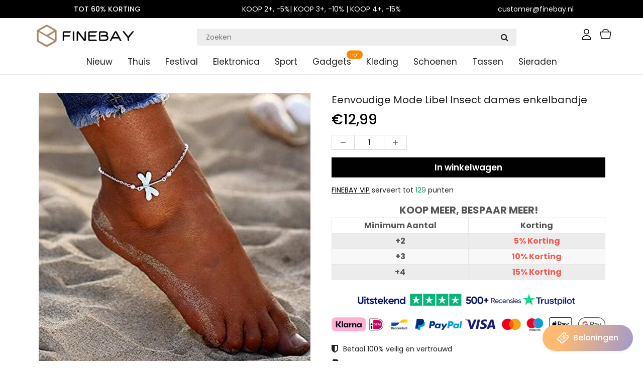

--- FILE ---
content_type: text/html; charset=utf-8
request_url: https://www.finebay.nl/products/simple-fashion-dragonfly-insect-womens-anklet
body_size: 35838
content:
<!doctype html>
<html lang="en" class="noIE">
  <head><script>GSXMLHttpRequest = XMLHttpRequest;</script>

    <!-- Basic page needs ================================================== -->
    <meta charset="utf-8">
    <meta name="viewport" content="width=device-width, initial-scale=1, maximum-scale=1">
    <meta name="google-site-verification" content="Xq0FPlvjF2evn7SDRVo5BPwc3X4ebWCSsGtKxR0F6Rw" />
    <meta name="google-site-verification" content="-J60kzxfjK623RGfrrpomtoQCr_XMU_0dB1-IDgOsV0" />

    




<!-- Google Tag Manager -->
<script>(function(w,d,s,l,i){w[l]=w[l]||[];w[l].push({'gtm.start':
new Date().getTime(),event:'gtm.js'});var f=d.getElementsByTagName(s)[0],
j=d.createElement(s),dl=l!='dataLayer'?'&l='+l:'';j.async=true;j.src=
'https://www.googletagmanager.com/gtm.js?id='+i+dl;f.parentNode.insertBefore(j,f);
})(window,document,'script','dataLayer','GTM-54VXXRGG');</script>
<!-- End Google Tag Manager -->

    <!-- Title and description ================================================== -->
    <title>
      Eenvoudige Mode Libel Insect dames enkelbandje &ndash; finebay.nl
    </title>
    <meta name="google-site-verification" content="f41lvGg2I1gbKlnJO-hksrypgf7jRtWvhV5m8ud6M-8" />

    
    <meta name="description" content="FUNCTIES:  ♥Dragonfly enkelbandjes, hoog gepolijst maakt libel enkelbandjes zeer glanzend, zeer danity en mooi, eenvoudig maar elegant, deze zilveren libel enkelbandjes passen voor alle gelegenheden en seizoenen, geweldige cadeaus voor dochter, vrouw, moeder, vrouw, tante, beste vriend, dochter , enz. ♥ Dragonfly enkel">
    

    <!-- Helpers ================================================== -->
    
  <meta property="og:type" content="product">
  <meta property="og:title" content="Eenvoudige Mode Libel Insect dames enkelbandje">
  
  <meta property="og:image" content="http://www.finebay.nl/cdn/shop/products/6_4cc3305c-82c6-47e3-ace7-7c5e365cbec6_800x.jpg?v=1691027566">
  <meta property="og:image:secure_url" content="https://www.finebay.nl/cdn/shop/products/6_4cc3305c-82c6-47e3-ace7-7c5e365cbec6_800x.jpg?v=1691027566">
  
  <meta property="og:image" content="http://www.finebay.nl/cdn/shop/products/1_d95fe616-a4a3-4ded-9ca0-bdb6cdaa5b6a_800x.jpg?v=1691027566">
  <meta property="og:image:secure_url" content="https://www.finebay.nl/cdn/shop/products/1_d95fe616-a4a3-4ded-9ca0-bdb6cdaa5b6a_800x.jpg?v=1691027566">
  
  <meta property="og:image" content="http://www.finebay.nl/cdn/shop/products/2_12af4a26-24ab-4ec1-8819-3c2765369a7d_800x.jpg?v=1691027566">
  <meta property="og:image:secure_url" content="https://www.finebay.nl/cdn/shop/products/2_12af4a26-24ab-4ec1-8819-3c2765369a7d_800x.jpg?v=1691027566">
  
  <meta property="og:price:amount" content="12,99">
  <meta property="og:price:currency" content="EUR">


  <meta property="og:description" content="FUNCTIES:  ♥Dragonfly enkelbandjes, hoog gepolijst maakt libel enkelbandjes zeer glanzend, zeer danity en mooi, eenvoudig maar elegant, deze zilveren libel enkelbandjes passen voor alle gelegenheden en seizoenen, geweldige cadeaus voor dochter, vrouw, moeder, vrouw, tante, beste vriend, dochter , enz. ♥ Dragonfly enkel">

  <meta property="og:url" content="https://www.finebay.nl/products/simple-fashion-dragonfly-insect-womens-anklet">
  <meta property="og:site_name" content="finebay.nl">



<meta name="twitter:card" content="summary">

  <meta name="twitter:title" content="Eenvoudige Mode Libel Insect dames enkelbandje">
  <meta name="twitter:description" content="FUNCTIES:  ♥Dragonfly enkelbandjes, hoog gepolijst maakt libel enkelbandjes zeer glanzend, zeer danity en mooi, eenvoudig maar elegant, deze zilveren libel enkelbandjes passen voor alle gelegenheden en seizoenen, geweldige cadeaus voor dochter, vrouw, moeder, vrouw, tante, beste vriend, dochter , enz. ♥ Dragonfly enkelbanden sieraden gemaakt van 925 sterling zilver, aanslagbestendig, hypoallergeen, nikkelvrij, loodvrij, cadmiumvrij en bevat geen allergisch element, het is comfortabel om te dragen en geen schade aan de gevoelige enkel, maak je geen zorgen over het irriteren van je huid ♥Sterling zilveren libelle enkelbandjes maat, libelle maat: 17.8*8.8mm, enkelbanden lengte: 22cm/8.66&quot;, verstelbare enkelbandjes geschikt voor de meeste vrouwen, tienermeisjes en kleine meisjes ♥ Libelle-enkelbandgeschenken worden geleverd met een sieradengeschenkdoos en een polijstdoek aan de binnenkant, geschikt voor strandenkels, verjaardagscadeaus, verjaardagscadeaus, kerstcadeaus, afstudeercadeaus, Moederdagcadeaus, Valentijnsdagcadeaus, enz., of gewoon als een verrassing om eraan te herinneren die ene, hoeveel je">
  <meta name="twitter:image" content="https://www.finebay.nl/cdn/shop/products/6_4cc3305c-82c6-47e3-ace7-7c5e365cbec6_800x.jpg?v=1691027566">
  <meta name="twitter:image:width" content="240">
  <meta name="twitter:image:height" content="240">

    <link rel="canonical" href="https://www.finebay.nl/products/simple-fashion-dragonfly-insect-womens-anklet">
    <meta name="viewport" content="width=device-width,initial-scale=1">
    <meta name="theme-color" content="#000000">

    
    <link rel="shortcut icon" href="//www.finebay.nl/cdn/shop/t/117/assets/favicon.png?v=179220038991923112061766713406" type="image/png" />
    

    
    
     
<!-- <link rel='stylesheet' id='flatsome-googlefonts-css'  href='//fonts.googleapis.com/css?family=Nunito%3Aregular%2C700%2Cregular%2C700%7CDancing+Script%3Aregular%2C400&#038;display=swap&#038;ver=3.9' type='text/css' media='all' /> -->
    
        <style>.text-images svg{margin-right:10px;}</style>
    
       
    <link href="//www.finebay.nl/cdn/shop/t/117/assets/responsive-tabs.css?v=92649540491760174691766713406" rel="stylesheet" type="text/css" media="all" />
     
    
    
    <link href="//www.finebay.nl/cdn/shop/t/117/assets/apps.css?v=416112828544129461766713406" rel="stylesheet" type="text/css" media="all" />
    <link href="//www.finebay.nl/cdn/shop/t/117/assets/style.css?v=26082615969855078561766713406" rel="stylesheet" type="text/css" media="all" />
    <link href="//www.finebay.nl/cdn/shop/t/117/assets/flexslider.css?v=20147995361507682751766713406" rel="stylesheet" type="text/css" media="all" />
    <link href="//www.finebay.nl/cdn/shop/t/117/assets/flexslider-product.css?v=25960316913362824951766713406" rel="stylesheet" type="text/css" media="all" />
 
     

     

    

    
    <link rel="stylesheet" type="text/css" href="//fonts.googleapis.com/css?family=Poppins:300,400,500,600,700,900">
    
    

    <!-- Header hook for plugins ================================================== -->
    <script>window.performance && window.performance.mark && window.performance.mark('shopify.content_for_header.start');</script><meta id="shopify-digital-wallet" name="shopify-digital-wallet" content="/56928469164/digital_wallets/dialog">
<meta name="shopify-checkout-api-token" content="714d3d70fce8d4046d3a025082fa75e3">
<meta id="in-context-paypal-metadata" data-shop-id="56928469164" data-venmo-supported="true" data-environment="production" data-locale="nl_NL" data-paypal-v4="true" data-currency="EUR">
<link rel="alternate" type="application/json+oembed" href="https://www.finebay.nl/products/simple-fashion-dragonfly-insect-womens-anklet.oembed">
<script async="async" src="/checkouts/internal/preloads.js?locale=nl-NL"></script>
<script id="shopify-features" type="application/json">{"accessToken":"714d3d70fce8d4046d3a025082fa75e3","betas":["rich-media-storefront-analytics"],"domain":"www.finebay.nl","predictiveSearch":true,"shopId":56928469164,"locale":"nl"}</script>
<script>var Shopify = Shopify || {};
Shopify.shop = "finebay-nl.myshopify.com";
Shopify.locale = "nl";
Shopify.currency = {"active":"EUR","rate":"1.0"};
Shopify.country = "NL";
Shopify.theme = {"name":"20260108 情人节","id":183022190977,"schema_name":"ShowTime","schema_version":"5.0.6","theme_store_id":null,"role":"main"};
Shopify.theme.handle = "null";
Shopify.theme.style = {"id":null,"handle":null};
Shopify.cdnHost = "www.finebay.nl/cdn";
Shopify.routes = Shopify.routes || {};
Shopify.routes.root = "/";</script>
<script type="module">!function(o){(o.Shopify=o.Shopify||{}).modules=!0}(window);</script>
<script>!function(o){function n(){var o=[];function n(){o.push(Array.prototype.slice.apply(arguments))}return n.q=o,n}var t=o.Shopify=o.Shopify||{};t.loadFeatures=n(),t.autoloadFeatures=n()}(window);</script>
<script id="shop-js-analytics" type="application/json">{"pageType":"product"}</script>
<script defer="defer" async type="module" src="//www.finebay.nl/cdn/shopifycloud/shop-js/modules/v2/client.init-shop-cart-sync_vOV-a8uK.nl.esm.js"></script>
<script defer="defer" async type="module" src="//www.finebay.nl/cdn/shopifycloud/shop-js/modules/v2/chunk.common_CJhj07vB.esm.js"></script>
<script defer="defer" async type="module" src="//www.finebay.nl/cdn/shopifycloud/shop-js/modules/v2/chunk.modal_CUgVXUZf.esm.js"></script>
<script type="module">
  await import("//www.finebay.nl/cdn/shopifycloud/shop-js/modules/v2/client.init-shop-cart-sync_vOV-a8uK.nl.esm.js");
await import("//www.finebay.nl/cdn/shopifycloud/shop-js/modules/v2/chunk.common_CJhj07vB.esm.js");
await import("//www.finebay.nl/cdn/shopifycloud/shop-js/modules/v2/chunk.modal_CUgVXUZf.esm.js");

  window.Shopify.SignInWithShop?.initShopCartSync?.({"fedCMEnabled":true,"windoidEnabled":true});

</script>
<script>(function() {
  var isLoaded = false;
  function asyncLoad() {
    if (isLoaded) return;
    isLoaded = true;
    var urls = ["https:\/\/loox.io\/widget\/4k-dtv46Mo\/loox.1631864935434.js?shop=finebay-nl.myshopify.com","https:\/\/ufe.helixo.co\/scripts\/sdk.min.js?shop=finebay-nl.myshopify.com","https:\/\/mds.oceanpayment.com\/assets\/shopifylogo\/paypal,visa,mastercard,maestro,jcb,american_express,diners_club,discover,klarna,apple_pay,google_pay.js?shop=finebay-nl.myshopify.com","https:\/\/reconvert-cdn.com\/assets\/js\/store_reconvert_node.js?v=2\u0026scid=ZTIwNzc0MmUxMTJkNjRlNTkxOTAwOTE5YzliNzA4NmUuNDRjYzdmMzNhZTEyZjRlODdkYTQ1ZjYyMjQ3NGJjMjQ=\u0026shop=finebay-nl.myshopify.com","https:\/\/reconvert-cdn.com\/assets\/js\/reconvert_script_tags.mini.js?scid=TkYvblIxTng2bC92WVBvRDV2V1ZIQT09\u0026shop=finebay-nl.myshopify.com","https:\/\/omnisnippet1.com\/platforms\/shopify.js?source=scriptTag\u0026v=2025-05-15T01\u0026shop=finebay-nl.myshopify.com"];
    for (var i = 0; i < urls.length; i++) {
      var s = document.createElement('script');
      s.type = 'text/javascript';
      s.async = true;
      s.src = urls[i];
      var x = document.getElementsByTagName('script')[0];
      x.parentNode.insertBefore(s, x);
    }
  };
  if(window.attachEvent) {
    window.attachEvent('onload', asyncLoad);
  } else {
    window.addEventListener('load', asyncLoad, false);
  }
})();</script>
<script id="__st">var __st={"a":56928469164,"offset":-14400,"reqid":"f707e4e4-cbfc-424e-8ea1-c6807c724434-1769915552","pageurl":"www.finebay.nl\/products\/simple-fashion-dragonfly-insect-womens-anklet","u":"b20d8c5fb9fb","p":"product","rtyp":"product","rid":8482760425817};</script>
<script>window.ShopifyPaypalV4VisibilityTracking = true;</script>
<script id="captcha-bootstrap">!function(){'use strict';const t='contact',e='account',n='new_comment',o=[[t,t],['blogs',n],['comments',n],[t,'customer']],c=[[e,'customer_login'],[e,'guest_login'],[e,'recover_customer_password'],[e,'create_customer']],r=t=>t.map((([t,e])=>`form[action*='/${t}']:not([data-nocaptcha='true']) input[name='form_type'][value='${e}']`)).join(','),a=t=>()=>t?[...document.querySelectorAll(t)].map((t=>t.form)):[];function s(){const t=[...o],e=r(t);return a(e)}const i='password',u='form_key',d=['recaptcha-v3-token','g-recaptcha-response','h-captcha-response',i],f=()=>{try{return window.sessionStorage}catch{return}},m='__shopify_v',_=t=>t.elements[u];function p(t,e,n=!1){try{const o=window.sessionStorage,c=JSON.parse(o.getItem(e)),{data:r}=function(t){const{data:e,action:n}=t;return t[m]||n?{data:e,action:n}:{data:t,action:n}}(c);for(const[e,n]of Object.entries(r))t.elements[e]&&(t.elements[e].value=n);n&&o.removeItem(e)}catch(o){console.error('form repopulation failed',{error:o})}}const l='form_type',E='cptcha';function T(t){t.dataset[E]=!0}const w=window,h=w.document,L='Shopify',v='ce_forms',y='captcha';let A=!1;((t,e)=>{const n=(g='f06e6c50-85a8-45c8-87d0-21a2b65856fe',I='https://cdn.shopify.com/shopifycloud/storefront-forms-hcaptcha/ce_storefront_forms_captcha_hcaptcha.v1.5.2.iife.js',D={infoText:'Beschermd door hCaptcha',privacyText:'Privacy',termsText:'Voorwaarden'},(t,e,n)=>{const o=w[L][v],c=o.bindForm;if(c)return c(t,g,e,D).then(n);var r;o.q.push([[t,g,e,D],n]),r=I,A||(h.body.append(Object.assign(h.createElement('script'),{id:'captcha-provider',async:!0,src:r})),A=!0)});var g,I,D;w[L]=w[L]||{},w[L][v]=w[L][v]||{},w[L][v].q=[],w[L][y]=w[L][y]||{},w[L][y].protect=function(t,e){n(t,void 0,e),T(t)},Object.freeze(w[L][y]),function(t,e,n,w,h,L){const[v,y,A,g]=function(t,e,n){const i=e?o:[],u=t?c:[],d=[...i,...u],f=r(d),m=r(i),_=r(d.filter((([t,e])=>n.includes(e))));return[a(f),a(m),a(_),s()]}(w,h,L),I=t=>{const e=t.target;return e instanceof HTMLFormElement?e:e&&e.form},D=t=>v().includes(t);t.addEventListener('submit',(t=>{const e=I(t);if(!e)return;const n=D(e)&&!e.dataset.hcaptchaBound&&!e.dataset.recaptchaBound,o=_(e),c=g().includes(e)&&(!o||!o.value);(n||c)&&t.preventDefault(),c&&!n&&(function(t){try{if(!f())return;!function(t){const e=f();if(!e)return;const n=_(t);if(!n)return;const o=n.value;o&&e.removeItem(o)}(t);const e=Array.from(Array(32),(()=>Math.random().toString(36)[2])).join('');!function(t,e){_(t)||t.append(Object.assign(document.createElement('input'),{type:'hidden',name:u})),t.elements[u].value=e}(t,e),function(t,e){const n=f();if(!n)return;const o=[...t.querySelectorAll(`input[type='${i}']`)].map((({name:t})=>t)),c=[...d,...o],r={};for(const[a,s]of new FormData(t).entries())c.includes(a)||(r[a]=s);n.setItem(e,JSON.stringify({[m]:1,action:t.action,data:r}))}(t,e)}catch(e){console.error('failed to persist form',e)}}(e),e.submit())}));const S=(t,e)=>{t&&!t.dataset[E]&&(n(t,e.some((e=>e===t))),T(t))};for(const o of['focusin','change'])t.addEventListener(o,(t=>{const e=I(t);D(e)&&S(e,y())}));const B=e.get('form_key'),M=e.get(l),P=B&&M;t.addEventListener('DOMContentLoaded',(()=>{const t=y();if(P)for(const e of t)e.elements[l].value===M&&p(e,B);[...new Set([...A(),...v().filter((t=>'true'===t.dataset.shopifyCaptcha))])].forEach((e=>S(e,t)))}))}(h,new URLSearchParams(w.location.search),n,t,e,['guest_login'])})(!0,!0)}();</script>
<script integrity="sha256-4kQ18oKyAcykRKYeNunJcIwy7WH5gtpwJnB7kiuLZ1E=" data-source-attribution="shopify.loadfeatures" defer="defer" src="//www.finebay.nl/cdn/shopifycloud/storefront/assets/storefront/load_feature-a0a9edcb.js" crossorigin="anonymous"></script>
<script data-source-attribution="shopify.dynamic_checkout.dynamic.init">var Shopify=Shopify||{};Shopify.PaymentButton=Shopify.PaymentButton||{isStorefrontPortableWallets:!0,init:function(){window.Shopify.PaymentButton.init=function(){};var t=document.createElement("script");t.src="https://www.finebay.nl/cdn/shopifycloud/portable-wallets/latest/portable-wallets.nl.js",t.type="module",document.head.appendChild(t)}};
</script>
<script data-source-attribution="shopify.dynamic_checkout.buyer_consent">
  function portableWalletsHideBuyerConsent(e){var t=document.getElementById("shopify-buyer-consent"),n=document.getElementById("shopify-subscription-policy-button");t&&n&&(t.classList.add("hidden"),t.setAttribute("aria-hidden","true"),n.removeEventListener("click",e))}function portableWalletsShowBuyerConsent(e){var t=document.getElementById("shopify-buyer-consent"),n=document.getElementById("shopify-subscription-policy-button");t&&n&&(t.classList.remove("hidden"),t.removeAttribute("aria-hidden"),n.addEventListener("click",e))}window.Shopify?.PaymentButton&&(window.Shopify.PaymentButton.hideBuyerConsent=portableWalletsHideBuyerConsent,window.Shopify.PaymentButton.showBuyerConsent=portableWalletsShowBuyerConsent);
</script>
<script data-source-attribution="shopify.dynamic_checkout.cart.bootstrap">document.addEventListener("DOMContentLoaded",(function(){function t(){return document.querySelector("shopify-accelerated-checkout-cart, shopify-accelerated-checkout")}if(t())Shopify.PaymentButton.init();else{new MutationObserver((function(e,n){t()&&(Shopify.PaymentButton.init(),n.disconnect())})).observe(document.body,{childList:!0,subtree:!0})}}));
</script>
<link id="shopify-accelerated-checkout-styles" rel="stylesheet" media="screen" href="https://www.finebay.nl/cdn/shopifycloud/portable-wallets/latest/accelerated-checkout-backwards-compat.css" crossorigin="anonymous">
<style id="shopify-accelerated-checkout-cart">
        #shopify-buyer-consent {
  margin-top: 1em;
  display: inline-block;
  width: 100%;
}

#shopify-buyer-consent.hidden {
  display: none;
}

#shopify-subscription-policy-button {
  background: none;
  border: none;
  padding: 0;
  text-decoration: underline;
  font-size: inherit;
  cursor: pointer;
}

#shopify-subscription-policy-button::before {
  box-shadow: none;
}

      </style>

<script>window.performance && window.performance.mark && window.performance.mark('shopify.content_for_header.end');</script>
    <script src="//www.finebay.nl/cdn/shop/t/117/assets/saker.js?v=112535502083527796181766713406" type="text/javascript"></script>
    <script src="//www.finebay.nl/cdn/shop/t/117/assets/lazysizes.min.js?v=165306835938456545481766713406" type="text/javascript"></script>

    <!--[if lt IE 9]>
<script src="//html5shiv.googlecode.com/svn/trunk/html5.js" type="text/javascript"></script>
<![endif]-->

    

    <script src="//www.finebay.nl/cdn/shop/t/117/assets/jquery.js?v=105778841822381192391766713406" type="text/javascript"></script>

    <!-- Theme Global App JS ================================================== -->
    <script>
      var app = app || {
        data:{
          template:"product",
          money_format: "€{{amount_with_comma_separator}}"
        }
      }
    </script>  
    <script>var loox_global_hash = '1768804811210';</script><script>var loox_pop_active = true;var loox_pop_display = {"home_page":true,"product_page":false,"cart_page":false,"other_pages":true};</script><script>var loox_floating_widget = {"active":true,"rtl":false,"default_text":"Recensies","position":"left","button_text":"Recensies","button_bg_color":"333333","button_text_color":"FFFFFF","display_on_home_page":true,"display_on_product_page":true,"display_on_cart_page":true,"display_on_other_pages":true,"hide_on_mobile":false,"border_radius":{"key":"extraRounded","value":"16px","label":"Extra Rounded"},"orientation":"flipped"};
</script><style>.loox-reviews-default { max-width: 1200px; margin: 0 auto; }.loox-rating .loox-icon { color:#fad039; }
:root { --lxs-rating-icon-color: #fad039; }</style>
    <script>
      if(document.location.href.indexOf('?sort_by=best-selling') > -1) { 
        var url = document.location.href;
        document.location.href = url.replace("?sort_by=best-selling","");
      }
      if(document.location.href.indexOf('&sort_by=best-selling') > -1) { 
        var url = document.location.href;
        document.location.href = url.replace("&sort_by=best-selling","");
      }
    </script>
  

<!-- Global site tag (gtag.js) - Google Ads: 386573351 -->
<script async src="https://www.googletagmanager.com/gtag/js?id=AW-386573351"></script>
<script>
  window.dataLayer = window.dataLayer || [];
  function gtag(){dataLayer.push(arguments);}
  gtag('js', new Date());

  gtag('config', 'AW-386573351');
</script>
    
    
  
<!-- BeginConsistentCartAddon -->  <script>    Shopify.customer_logged_in = false ;  Shopify.customer_email = "" ;  Shopify.log_uuids = true;    </script>  <!-- EndConsistentCartAddon -->

<!-- BEGIN app block: shopify://apps/ufe-cross-sell-upsell-bundle/blocks/app-embed/588d2ac5-62f3-4ccd-8638-da98ec61fa90 -->



<script>
  window.isUfeInstalled = true;
  
  window.ufeStore = {
    collections: [288554582188,279035183276,283535179948,271695544492,268593823916,287528550572,602656899417,600360812889,279636181164,283535343788,671187730817,618694967641,674795323777],
    tags: 'Armbanden,discount,Vrouwen'.split(','),
    selectedVariantId: 46984849752409,
    moneyFormat: "€{{amount_with_comma_separator}}",
    moneyFormatWithCurrency: "€{{amount_with_comma_separator}} EUR",
    currency: "EUR",
    customerId: null,
    productAvailable: true,
    productMapping: [],
    meta: {
        pageType: 'product' ,
        productId: 8482760425817 ,
        selectedVariantId: 46984849752409,
        collectionId: null
    }
  }
  


  
    window.ufeStore.cartTotal = 0;
    window.ufeStore.cart = {"note":null,"attributes":{},"original_total_price":0,"total_price":0,"total_discount":0,"total_weight":0.0,"item_count":0,"items":[],"requires_shipping":false,"currency":"EUR","items_subtotal_price":0,"cart_level_discount_applications":[],"checkout_charge_amount":0},
    
  

   window.ufeStore.localization = {};
  
  

  window.ufeStore.localization.availableCountries = ["BE","NL"];
  window.ufeStore.localization.availableLanguages = ["nl"];

  console.log("%c UFE: Funnel Engines ⚡️ Full Throttle 🦾😎!", 'font-weight: bold; letter-spacing: 2px; font-family: system-ui, -apple-system, BlinkMacSystemFont, "Segoe UI", "Roboto", "Oxygen", "Ubuntu", Arial, sans-serif;font-size: 20px;color: rgb(25, 124, 255); text-shadow: 1px 1px 0 rgb(62, 246, 255)');
  console.log(`%c \n Funnels on finebay.nl is powered by Upsell Funnel Engine. \n  \n   → Positive ROI Guaranteed \n   → #1 Upsell Funnel App\n   → Increased AOV & LTV\n   → All-In-One Upsell & Cross Sell\n  \n Know more: https://helixo.co/ufe \n\n  \n  `,'font-size: 12px;font-family: monospace;padding: 1px 2px;line-height: 1');
   
</script>


<script async src="https://ufe.helixo.co/scripts/app-core.min.js?shop=finebay-nl.myshopify.com"></script><!-- END app block --><link href="https://monorail-edge.shopifysvc.com" rel="dns-prefetch">
<script>(function(){if ("sendBeacon" in navigator && "performance" in window) {try {var session_token_from_headers = performance.getEntriesByType('navigation')[0].serverTiming.find(x => x.name == '_s').description;} catch {var session_token_from_headers = undefined;}var session_cookie_matches = document.cookie.match(/_shopify_s=([^;]*)/);var session_token_from_cookie = session_cookie_matches && session_cookie_matches.length === 2 ? session_cookie_matches[1] : "";var session_token = session_token_from_headers || session_token_from_cookie || "";function handle_abandonment_event(e) {var entries = performance.getEntries().filter(function(entry) {return /monorail-edge.shopifysvc.com/.test(entry.name);});if (!window.abandonment_tracked && entries.length === 0) {window.abandonment_tracked = true;var currentMs = Date.now();var navigation_start = performance.timing.navigationStart;var payload = {shop_id: 56928469164,url: window.location.href,navigation_start,duration: currentMs - navigation_start,session_token,page_type: "product"};window.navigator.sendBeacon("https://monorail-edge.shopifysvc.com/v1/produce", JSON.stringify({schema_id: "online_store_buyer_site_abandonment/1.1",payload: payload,metadata: {event_created_at_ms: currentMs,event_sent_at_ms: currentMs}}));}}window.addEventListener('pagehide', handle_abandonment_event);}}());</script>
<script id="web-pixels-manager-setup">(function e(e,d,r,n,o){if(void 0===o&&(o={}),!Boolean(null===(a=null===(i=window.Shopify)||void 0===i?void 0:i.analytics)||void 0===a?void 0:a.replayQueue)){var i,a;window.Shopify=window.Shopify||{};var t=window.Shopify;t.analytics=t.analytics||{};var s=t.analytics;s.replayQueue=[],s.publish=function(e,d,r){return s.replayQueue.push([e,d,r]),!0};try{self.performance.mark("wpm:start")}catch(e){}var l=function(){var e={modern:/Edge?\/(1{2}[4-9]|1[2-9]\d|[2-9]\d{2}|\d{4,})\.\d+(\.\d+|)|Firefox\/(1{2}[4-9]|1[2-9]\d|[2-9]\d{2}|\d{4,})\.\d+(\.\d+|)|Chrom(ium|e)\/(9{2}|\d{3,})\.\d+(\.\d+|)|(Maci|X1{2}).+ Version\/(15\.\d+|(1[6-9]|[2-9]\d|\d{3,})\.\d+)([,.]\d+|)( \(\w+\)|)( Mobile\/\w+|) Safari\/|Chrome.+OPR\/(9{2}|\d{3,})\.\d+\.\d+|(CPU[ +]OS|iPhone[ +]OS|CPU[ +]iPhone|CPU IPhone OS|CPU iPad OS)[ +]+(15[._]\d+|(1[6-9]|[2-9]\d|\d{3,})[._]\d+)([._]\d+|)|Android:?[ /-](13[3-9]|1[4-9]\d|[2-9]\d{2}|\d{4,})(\.\d+|)(\.\d+|)|Android.+Firefox\/(13[5-9]|1[4-9]\d|[2-9]\d{2}|\d{4,})\.\d+(\.\d+|)|Android.+Chrom(ium|e)\/(13[3-9]|1[4-9]\d|[2-9]\d{2}|\d{4,})\.\d+(\.\d+|)|SamsungBrowser\/([2-9]\d|\d{3,})\.\d+/,legacy:/Edge?\/(1[6-9]|[2-9]\d|\d{3,})\.\d+(\.\d+|)|Firefox\/(5[4-9]|[6-9]\d|\d{3,})\.\d+(\.\d+|)|Chrom(ium|e)\/(5[1-9]|[6-9]\d|\d{3,})\.\d+(\.\d+|)([\d.]+$|.*Safari\/(?![\d.]+ Edge\/[\d.]+$))|(Maci|X1{2}).+ Version\/(10\.\d+|(1[1-9]|[2-9]\d|\d{3,})\.\d+)([,.]\d+|)( \(\w+\)|)( Mobile\/\w+|) Safari\/|Chrome.+OPR\/(3[89]|[4-9]\d|\d{3,})\.\d+\.\d+|(CPU[ +]OS|iPhone[ +]OS|CPU[ +]iPhone|CPU IPhone OS|CPU iPad OS)[ +]+(10[._]\d+|(1[1-9]|[2-9]\d|\d{3,})[._]\d+)([._]\d+|)|Android:?[ /-](13[3-9]|1[4-9]\d|[2-9]\d{2}|\d{4,})(\.\d+|)(\.\d+|)|Mobile Safari.+OPR\/([89]\d|\d{3,})\.\d+\.\d+|Android.+Firefox\/(13[5-9]|1[4-9]\d|[2-9]\d{2}|\d{4,})\.\d+(\.\d+|)|Android.+Chrom(ium|e)\/(13[3-9]|1[4-9]\d|[2-9]\d{2}|\d{4,})\.\d+(\.\d+|)|Android.+(UC? ?Browser|UCWEB|U3)[ /]?(15\.([5-9]|\d{2,})|(1[6-9]|[2-9]\d|\d{3,})\.\d+)\.\d+|SamsungBrowser\/(5\.\d+|([6-9]|\d{2,})\.\d+)|Android.+MQ{2}Browser\/(14(\.(9|\d{2,})|)|(1[5-9]|[2-9]\d|\d{3,})(\.\d+|))(\.\d+|)|K[Aa][Ii]OS\/(3\.\d+|([4-9]|\d{2,})\.\d+)(\.\d+|)/},d=e.modern,r=e.legacy,n=navigator.userAgent;return n.match(d)?"modern":n.match(r)?"legacy":"unknown"}(),u="modern"===l?"modern":"legacy",c=(null!=n?n:{modern:"",legacy:""})[u],f=function(e){return[e.baseUrl,"/wpm","/b",e.hashVersion,"modern"===e.buildTarget?"m":"l",".js"].join("")}({baseUrl:d,hashVersion:r,buildTarget:u}),m=function(e){var d=e.version,r=e.bundleTarget,n=e.surface,o=e.pageUrl,i=e.monorailEndpoint;return{emit:function(e){var a=e.status,t=e.errorMsg,s=(new Date).getTime(),l=JSON.stringify({metadata:{event_sent_at_ms:s},events:[{schema_id:"web_pixels_manager_load/3.1",payload:{version:d,bundle_target:r,page_url:o,status:a,surface:n,error_msg:t},metadata:{event_created_at_ms:s}}]});if(!i)return console&&console.warn&&console.warn("[Web Pixels Manager] No Monorail endpoint provided, skipping logging."),!1;try{return self.navigator.sendBeacon.bind(self.navigator)(i,l)}catch(e){}var u=new XMLHttpRequest;try{return u.open("POST",i,!0),u.setRequestHeader("Content-Type","text/plain"),u.send(l),!0}catch(e){return console&&console.warn&&console.warn("[Web Pixels Manager] Got an unhandled error while logging to Monorail."),!1}}}}({version:r,bundleTarget:l,surface:e.surface,pageUrl:self.location.href,monorailEndpoint:e.monorailEndpoint});try{o.browserTarget=l,function(e){var d=e.src,r=e.async,n=void 0===r||r,o=e.onload,i=e.onerror,a=e.sri,t=e.scriptDataAttributes,s=void 0===t?{}:t,l=document.createElement("script"),u=document.querySelector("head"),c=document.querySelector("body");if(l.async=n,l.src=d,a&&(l.integrity=a,l.crossOrigin="anonymous"),s)for(var f in s)if(Object.prototype.hasOwnProperty.call(s,f))try{l.dataset[f]=s[f]}catch(e){}if(o&&l.addEventListener("load",o),i&&l.addEventListener("error",i),u)u.appendChild(l);else{if(!c)throw new Error("Did not find a head or body element to append the script");c.appendChild(l)}}({src:f,async:!0,onload:function(){if(!function(){var e,d;return Boolean(null===(d=null===(e=window.Shopify)||void 0===e?void 0:e.analytics)||void 0===d?void 0:d.initialized)}()){var d=window.webPixelsManager.init(e)||void 0;if(d){var r=window.Shopify.analytics;r.replayQueue.forEach((function(e){var r=e[0],n=e[1],o=e[2];d.publishCustomEvent(r,n,o)})),r.replayQueue=[],r.publish=d.publishCustomEvent,r.visitor=d.visitor,r.initialized=!0}}},onerror:function(){return m.emit({status:"failed",errorMsg:"".concat(f," has failed to load")})},sri:function(e){var d=/^sha384-[A-Za-z0-9+/=]+$/;return"string"==typeof e&&d.test(e)}(c)?c:"",scriptDataAttributes:o}),m.emit({status:"loading"})}catch(e){m.emit({status:"failed",errorMsg:(null==e?void 0:e.message)||"Unknown error"})}}})({shopId: 56928469164,storefrontBaseUrl: "https://www.finebay.nl",extensionsBaseUrl: "https://extensions.shopifycdn.com/cdn/shopifycloud/web-pixels-manager",monorailEndpoint: "https://monorail-edge.shopifysvc.com/unstable/produce_batch",surface: "storefront-renderer",enabledBetaFlags: ["2dca8a86"],webPixelsConfigList: [{"id":"1573421441","configuration":"{\"shop\":\"finebay-nl.myshopify.com\"}","eventPayloadVersion":"v1","runtimeContext":"STRICT","scriptVersion":"94b80d6b5f8a2309cad897219cb9737f","type":"APP","apiClientId":3090431,"privacyPurposes":["ANALYTICS","MARKETING","SALE_OF_DATA"],"dataSharingAdjustments":{"protectedCustomerApprovalScopes":["read_customer_address","read_customer_email","read_customer_name","read_customer_personal_data","read_customer_phone"]}},{"id":"1317699929","configuration":"{\"accountID\":\"e32a0050-0467-467d-b45d-df954f0f03a0\"}","eventPayloadVersion":"v1","runtimeContext":"STRICT","scriptVersion":"9f468f867a64642e46238f80055953d7","type":"APP","apiClientId":2441839,"privacyPurposes":["ANALYTICS","MARKETING","SALE_OF_DATA"],"dataSharingAdjustments":{"protectedCustomerApprovalScopes":["read_customer_address","read_customer_email","read_customer_name","read_customer_personal_data","read_customer_phone"]}},{"id":"816382297","configuration":"{\"pixelCode\":\"CCC4DDJC77U9175NOHVG\"}","eventPayloadVersion":"v1","runtimeContext":"STRICT","scriptVersion":"22e92c2ad45662f435e4801458fb78cc","type":"APP","apiClientId":4383523,"privacyPurposes":["ANALYTICS","MARKETING","SALE_OF_DATA"],"dataSharingAdjustments":{"protectedCustomerApprovalScopes":["read_customer_address","read_customer_email","read_customer_name","read_customer_personal_data","read_customer_phone"]}},{"id":"760709465","configuration":"{\"pixel_id\":\"497067598176829\",\"pixel_type\":\"facebook_pixel\",\"metaapp_system_user_token\":\"-\"}","eventPayloadVersion":"v1","runtimeContext":"OPEN","scriptVersion":"ca16bc87fe92b6042fbaa3acc2fbdaa6","type":"APP","apiClientId":2329312,"privacyPurposes":["ANALYTICS","MARKETING","SALE_OF_DATA"],"dataSharingAdjustments":{"protectedCustomerApprovalScopes":["read_customer_address","read_customer_email","read_customer_name","read_customer_personal_data","read_customer_phone"]}},{"id":"560693593","configuration":"{\"apiURL\":\"https:\/\/api.omnisend.com\",\"appURL\":\"https:\/\/app.omnisend.com\",\"brandID\":\"60d021728da859001baa8090\",\"trackingURL\":\"https:\/\/wt.omnisendlink.com\"}","eventPayloadVersion":"v1","runtimeContext":"STRICT","scriptVersion":"aa9feb15e63a302383aa48b053211bbb","type":"APP","apiClientId":186001,"privacyPurposes":["ANALYTICS","MARKETING","SALE_OF_DATA"],"dataSharingAdjustments":{"protectedCustomerApprovalScopes":["read_customer_address","read_customer_email","read_customer_name","read_customer_personal_data","read_customer_phone"]}},{"id":"116982105","eventPayloadVersion":"1","runtimeContext":"LAX","scriptVersion":"3","type":"CUSTOM","privacyPurposes":["SALE_OF_DATA"],"name":"Google广告追踪 \u0026 GA4 Purhcase事件"},{"id":"207782273","eventPayloadVersion":"1","runtimeContext":"LAX","scriptVersion":"2","type":"CUSTOM","privacyPurposes":["SALE_OF_DATA"],"name":"Signal Gateway Pixel"},{"id":"shopify-app-pixel","configuration":"{}","eventPayloadVersion":"v1","runtimeContext":"STRICT","scriptVersion":"0450","apiClientId":"shopify-pixel","type":"APP","privacyPurposes":["ANALYTICS","MARKETING"]},{"id":"shopify-custom-pixel","eventPayloadVersion":"v1","runtimeContext":"LAX","scriptVersion":"0450","apiClientId":"shopify-pixel","type":"CUSTOM","privacyPurposes":["ANALYTICS","MARKETING"]}],isMerchantRequest: false,initData: {"shop":{"name":"finebay.nl","paymentSettings":{"currencyCode":"EUR"},"myshopifyDomain":"finebay-nl.myshopify.com","countryCode":"US","storefrontUrl":"https:\/\/www.finebay.nl"},"customer":null,"cart":null,"checkout":null,"productVariants":[{"price":{"amount":12.99,"currencyCode":"EUR"},"product":{"title":"Eenvoudige Mode Libel Insect dames enkelbandje","vendor":"finebay.nl","id":"8482760425817","untranslatedTitle":"Eenvoudige Mode Libel Insect dames enkelbandje","url":"\/products\/simple-fashion-dragonfly-insect-womens-anklet","type":"Armbanden"},"id":"46984849752409","image":{"src":"\/\/www.finebay.nl\/cdn\/shop\/products\/6_4cc3305c-82c6-47e3-ace7-7c5e365cbec6.jpg?v=1691027566"},"sku":"OR54414-C436","title":"Default Title","untranslatedTitle":"Default Title"}],"purchasingCompany":null},},"https://www.finebay.nl/cdn","1d2a099fw23dfb22ep557258f5m7a2edbae",{"modern":"","legacy":""},{"shopId":"56928469164","storefrontBaseUrl":"https:\/\/www.finebay.nl","extensionBaseUrl":"https:\/\/extensions.shopifycdn.com\/cdn\/shopifycloud\/web-pixels-manager","surface":"storefront-renderer","enabledBetaFlags":"[\"2dca8a86\"]","isMerchantRequest":"false","hashVersion":"1d2a099fw23dfb22ep557258f5m7a2edbae","publish":"custom","events":"[[\"page_viewed\",{}],[\"product_viewed\",{\"productVariant\":{\"price\":{\"amount\":12.99,\"currencyCode\":\"EUR\"},\"product\":{\"title\":\"Eenvoudige Mode Libel Insect dames enkelbandje\",\"vendor\":\"finebay.nl\",\"id\":\"8482760425817\",\"untranslatedTitle\":\"Eenvoudige Mode Libel Insect dames enkelbandje\",\"url\":\"\/products\/simple-fashion-dragonfly-insect-womens-anklet\",\"type\":\"Armbanden\"},\"id\":\"46984849752409\",\"image\":{\"src\":\"\/\/www.finebay.nl\/cdn\/shop\/products\/6_4cc3305c-82c6-47e3-ace7-7c5e365cbec6.jpg?v=1691027566\"},\"sku\":\"OR54414-C436\",\"title\":\"Default Title\",\"untranslatedTitle\":\"Default Title\"}}]]"});</script><script>
  window.ShopifyAnalytics = window.ShopifyAnalytics || {};
  window.ShopifyAnalytics.meta = window.ShopifyAnalytics.meta || {};
  window.ShopifyAnalytics.meta.currency = 'EUR';
  var meta = {"product":{"id":8482760425817,"gid":"gid:\/\/shopify\/Product\/8482760425817","vendor":"finebay.nl","type":"Armbanden","handle":"simple-fashion-dragonfly-insect-womens-anklet","variants":[{"id":46984849752409,"price":1299,"name":"Eenvoudige Mode Libel Insect dames enkelbandje","public_title":null,"sku":"OR54414-C436"}],"remote":false},"page":{"pageType":"product","resourceType":"product","resourceId":8482760425817,"requestId":"f707e4e4-cbfc-424e-8ea1-c6807c724434-1769915552"}};
  for (var attr in meta) {
    window.ShopifyAnalytics.meta[attr] = meta[attr];
  }
</script>
<script class="analytics">
  (function () {
    var customDocumentWrite = function(content) {
      var jquery = null;

      if (window.jQuery) {
        jquery = window.jQuery;
      } else if (window.Checkout && window.Checkout.$) {
        jquery = window.Checkout.$;
      }

      if (jquery) {
        jquery('body').append(content);
      }
    };

    var hasLoggedConversion = function(token) {
      if (token) {
        return document.cookie.indexOf('loggedConversion=' + token) !== -1;
      }
      return false;
    }

    var setCookieIfConversion = function(token) {
      if (token) {
        var twoMonthsFromNow = new Date(Date.now());
        twoMonthsFromNow.setMonth(twoMonthsFromNow.getMonth() + 2);

        document.cookie = 'loggedConversion=' + token + '; expires=' + twoMonthsFromNow;
      }
    }

    var trekkie = window.ShopifyAnalytics.lib = window.trekkie = window.trekkie || [];
    if (trekkie.integrations) {
      return;
    }
    trekkie.methods = [
      'identify',
      'page',
      'ready',
      'track',
      'trackForm',
      'trackLink'
    ];
    trekkie.factory = function(method) {
      return function() {
        var args = Array.prototype.slice.call(arguments);
        args.unshift(method);
        trekkie.push(args);
        return trekkie;
      };
    };
    for (var i = 0; i < trekkie.methods.length; i++) {
      var key = trekkie.methods[i];
      trekkie[key] = trekkie.factory(key);
    }
    trekkie.load = function(config) {
      trekkie.config = config || {};
      trekkie.config.initialDocumentCookie = document.cookie;
      var first = document.getElementsByTagName('script')[0];
      var script = document.createElement('script');
      script.type = 'text/javascript';
      script.onerror = function(e) {
        var scriptFallback = document.createElement('script');
        scriptFallback.type = 'text/javascript';
        scriptFallback.onerror = function(error) {
                var Monorail = {
      produce: function produce(monorailDomain, schemaId, payload) {
        var currentMs = new Date().getTime();
        var event = {
          schema_id: schemaId,
          payload: payload,
          metadata: {
            event_created_at_ms: currentMs,
            event_sent_at_ms: currentMs
          }
        };
        return Monorail.sendRequest("https://" + monorailDomain + "/v1/produce", JSON.stringify(event));
      },
      sendRequest: function sendRequest(endpointUrl, payload) {
        // Try the sendBeacon API
        if (window && window.navigator && typeof window.navigator.sendBeacon === 'function' && typeof window.Blob === 'function' && !Monorail.isIos12()) {
          var blobData = new window.Blob([payload], {
            type: 'text/plain'
          });

          if (window.navigator.sendBeacon(endpointUrl, blobData)) {
            return true;
          } // sendBeacon was not successful

        } // XHR beacon

        var xhr = new XMLHttpRequest();

        try {
          xhr.open('POST', endpointUrl);
          xhr.setRequestHeader('Content-Type', 'text/plain');
          xhr.send(payload);
        } catch (e) {
          console.log(e);
        }

        return false;
      },
      isIos12: function isIos12() {
        return window.navigator.userAgent.lastIndexOf('iPhone; CPU iPhone OS 12_') !== -1 || window.navigator.userAgent.lastIndexOf('iPad; CPU OS 12_') !== -1;
      }
    };
    Monorail.produce('monorail-edge.shopifysvc.com',
      'trekkie_storefront_load_errors/1.1',
      {shop_id: 56928469164,
      theme_id: 183022190977,
      app_name: "storefront",
      context_url: window.location.href,
      source_url: "//www.finebay.nl/cdn/s/trekkie.storefront.c59ea00e0474b293ae6629561379568a2d7c4bba.min.js"});

        };
        scriptFallback.async = true;
        scriptFallback.src = '//www.finebay.nl/cdn/s/trekkie.storefront.c59ea00e0474b293ae6629561379568a2d7c4bba.min.js';
        first.parentNode.insertBefore(scriptFallback, first);
      };
      script.async = true;
      script.src = '//www.finebay.nl/cdn/s/trekkie.storefront.c59ea00e0474b293ae6629561379568a2d7c4bba.min.js';
      first.parentNode.insertBefore(script, first);
    };
    trekkie.load(
      {"Trekkie":{"appName":"storefront","development":false,"defaultAttributes":{"shopId":56928469164,"isMerchantRequest":null,"themeId":183022190977,"themeCityHash":"17267441565476012667","contentLanguage":"nl","currency":"EUR"},"isServerSideCookieWritingEnabled":true,"monorailRegion":"shop_domain","enabledBetaFlags":["65f19447","b5387b81"]},"Session Attribution":{},"S2S":{"facebookCapiEnabled":true,"source":"trekkie-storefront-renderer","apiClientId":580111}}
    );

    var loaded = false;
    trekkie.ready(function() {
      if (loaded) return;
      loaded = true;

      window.ShopifyAnalytics.lib = window.trekkie;

      var originalDocumentWrite = document.write;
      document.write = customDocumentWrite;
      try { window.ShopifyAnalytics.merchantGoogleAnalytics.call(this); } catch(error) {};
      document.write = originalDocumentWrite;

      window.ShopifyAnalytics.lib.page(null,{"pageType":"product","resourceType":"product","resourceId":8482760425817,"requestId":"f707e4e4-cbfc-424e-8ea1-c6807c724434-1769915552","shopifyEmitted":true});

      var match = window.location.pathname.match(/checkouts\/(.+)\/(thank_you|post_purchase)/)
      var token = match? match[1]: undefined;
      if (!hasLoggedConversion(token)) {
        setCookieIfConversion(token);
        window.ShopifyAnalytics.lib.track("Viewed Product",{"currency":"EUR","variantId":46984849752409,"productId":8482760425817,"productGid":"gid:\/\/shopify\/Product\/8482760425817","name":"Eenvoudige Mode Libel Insect dames enkelbandje","price":"12.99","sku":"OR54414-C436","brand":"finebay.nl","variant":null,"category":"Armbanden","nonInteraction":true,"remote":false},undefined,undefined,{"shopifyEmitted":true});
      window.ShopifyAnalytics.lib.track("monorail:\/\/trekkie_storefront_viewed_product\/1.1",{"currency":"EUR","variantId":46984849752409,"productId":8482760425817,"productGid":"gid:\/\/shopify\/Product\/8482760425817","name":"Eenvoudige Mode Libel Insect dames enkelbandje","price":"12.99","sku":"OR54414-C436","brand":"finebay.nl","variant":null,"category":"Armbanden","nonInteraction":true,"remote":false,"referer":"https:\/\/www.finebay.nl\/products\/simple-fashion-dragonfly-insect-womens-anklet"});
      }
    });


        var eventsListenerScript = document.createElement('script');
        eventsListenerScript.async = true;
        eventsListenerScript.src = "//www.finebay.nl/cdn/shopifycloud/storefront/assets/shop_events_listener-3da45d37.js";
        document.getElementsByTagName('head')[0].appendChild(eventsListenerScript);

})();</script>
<script
  defer
  src="https://www.finebay.nl/cdn/shopifycloud/perf-kit/shopify-perf-kit-3.1.0.min.js"
  data-application="storefront-renderer"
  data-shop-id="56928469164"
  data-render-region="gcp-us-east1"
  data-page-type="product"
  data-theme-instance-id="183022190977"
  data-theme-name="ShowTime"
  data-theme-version="5.0.6"
  data-monorail-region="shop_domain"
  data-resource-timing-sampling-rate="10"
  data-shs="true"
  data-shs-beacon="true"
  data-shs-export-with-fetch="true"
  data-shs-logs-sample-rate="1"
  data-shs-beacon-endpoint="https://www.finebay.nl/api/collect"
></script>
</head>
<body id="eenvoudige-mode-libel-insect-dames-enkelbandje" class="template-product" >
<!--             <style>
        #shopify-section-header > div{position: inherit !important;}#pagecontent{padding-top:0 !important;}
        </style> -->
<!--       <div id="shopify-section-countdown" class="shopify-section">


</div> -->
    <div class="wsmenucontainer clearfix">
      
      <div class="overlapblackbg"></div>
      
      
        
        <div id="shopify-section-header" class="shopify-section"><div  class="header_bot_sticky">
  
  
  
  
  
  <div class="promo-bar promo-slide">
  <ul class="promo-carosel">
    <li><p><strong>TOT 60% KORTING</strong></p></li>
    <li><p>KOOP 2+, -5%| KOOP 3+, -10% | KOOP 4+, -15%</p></li>
    <li><p><a href="https://www.finebay.nl/pages/contact-us" target="_blank" title="https://www.finebay.nl/pages/contact-us">customer@finebay.nl</a></p></li>
  </ul>
</div>
<style>
.promo-carosel li {
    min-width: 32%;
}
</style>
  
  
  
  
  <div id="header" data-section-id="header" data-section-type="header-section">
 
    <div class="header_top">
  <div class="container">
    <div class="top_menu">
      
    </div>
    <div class="hed_right">
      <ul>
        
        
            
      </ul>
    </div>
  </div>
</div>

    

 
    <div class="header_bot  enabled-sticky-menu ">
      <div class="header_content">
        <div class="container">          
          <div id="nav">
  <nav class="navbar" role="navigation">
    <div class="navbar-header">

      <a class="visible-ms visible-xs navbar-cart" id="wsnavtoggle"><div class="cart-icon">
<?xml version="1.0" ?><svg width="25px" height="25px" viewBox="0 0 32 32" xmlns="http://www.w3.org/2000/svg"><title/><g data-name="menu " id="menu_"><path d="M29,6H3A1,1,0,0,0,3,8H29a1,1,0,0,0,0-2Z"/><path d="M3,17H16a1,1,0,0,0,0-2H3a1,1,0,0,0,0,2Z"/><path d="M25,24H3a1,1,0,0,0,0,2H25a1,1,0,0,0,0-2Z"/></g></svg></div></a>     
      
      <a href="javascript:void(0);" data-href="/cart" class="visible-ms visible-xs pull-right navbar-cart cart-popup">
        <div class="cart-icon"><span class="count hidden">0</span><svg width="25px" height="25px" viewbox="0 0 64 64" id="icons" xmlns="http://www.w3.org/2000/svg"><defs><style>.cls-1{fill:#231f20;}</style></defs><title></title>
<path class="cls-1" d="M60.53,18.71A2,2,0,0,0,59,18H48.85A15,15,0,0,0,34,5H30A15,15,0,0,0,15.15,18H5a2,2,0,0,0-1.53.71A2,2,0,0,0,3,20.35l5.33,30.3A6.51,6.51,0,0,0,14.77,56H49.23a6.51,6.51,0,0,0,6.41-5.36L61,20.35A2,2,0,0,0,60.53,18.71ZM30,9h4a11,11,0,0,1,10.81,9H19.19A11,11,0,0,1,30,9ZM51.71,49.94A2.52,2.52,0,0,1,49.23,52H14.77a2.5,2.5,0,0,1-2.47-2L7.38,22H56.62Z"></path></svg></div>
      </a>
      

      
      <a class="visible-ms visible-xs pull-right navbar-cart" href="/account/login"><span class="icons"><?xml version="1.0" ?><svg width="25px" height="25px" viewbox="0 0 32 32" xmlns="http://www.w3.org/2000/svg"><title></title>
<g id="about"><path d="M16,16A7,7,0,1,0,9,9,7,7,0,0,0,16,16ZM16,4a5,5,0,1,1-5,5A5,5,0,0,1,16,4Z"></path><path d="M17,18H15A11,11,0,0,0,4,29a1,1,0,0,0,1,1H27a1,1,0,0,0,1-1A11,11,0,0,0,17,18ZM6.06,28A9,9,0,0,1,15,20h2a9,9,0,0,1,8.94,8Z"></path></g></svg></span></a>
      
      <a class="visible-xs pull-left navbar-cart " href="/search"><span class="icons">
<?xml version="1.0" ?><svg width="25px" height="25px" viewBox="0 0 32 32" xmlns="http://www.w3.org/2000/svg"><title/><g id="search"><path d="M29.71,28.29l-6.5-6.5-.07,0a12,12,0,1,0-1.39,1.39s0,.05,0,.07l6.5,6.5a1,1,0,0,0,1.42,0A1,1,0,0,0,29.71,28.29ZM14,24A10,10,0,1,1,24,14,10,10,0,0,1,14,24Z"/></g></svg></span></a>
      <a class="hide pull-right navbar-cart " href="/search"><span class="icons"><i class="mobile-icon-search"></i></span></a>
      
        
        <a class="navbar-brand" href="/" itemprop="url">
          <img src="//www.finebay.nl/cdn/shop/files/logo-_2_d51d6a92-5eea-4dbf-8629-ef01b493502e_250x.png?v=1645846007" alt="finebay.nl" itemprop="logo" />
        </a>
        
        
    </div>
    <!-- main menu -->
    
    <ul class="hidden-xs nav navbar-nav navbar-right">
            
      <li class="dropdown-grid no-open-arrow dropdown-grid-cart">
        <a data-toggle="dropdown" href="javascript:;" class="dropdown-toggle" aria-expanded="true"><span class="icons"><?xml version="1.0" ?><svg width="25px" height="25px" viewbox="0 0 32 32" xmlns="http://www.w3.org/2000/svg"><title></title>
<g id="about"><path d="M16,16A7,7,0,1,0,9,9,7,7,0,0,0,16,16ZM16,4a5,5,0,1,1-5,5A5,5,0,0,1,16,4Z"></path><path d="M17,18H15A11,11,0,0,0,4,29a1,1,0,0,0,1,1H27a1,1,0,0,0,1-1A11,11,0,0,0,17,18ZM6.06,28A9,9,0,0,1,15,20h2a9,9,0,0,1,8.94,8Z"></path></g></svg></span></a>
        <div class="dropdown-grid-wrapper dropdown-menu-account">
          <div class="dropdown-menu no-padding animated fadeInDown col-xs-12 col-sm-5 col-md-4 col-lg-3" role="menu">
            

<div class="menu_c acc_menu">
  <div class="menu_title clearfix">
    <h4>Mijn account</h4>
     
  </div>

  
    <div class="login_frm">
      <p class="text-center">Welkom bij finebay.nl!</p>
      <div class="remember">
        <a href="/account/login" class="signin_btn btn_c gtag-login">Inloggen</a>
        <a href="/account/register" class="signin_btn btn_c gtag-signup">Maak account</a>
      </div>
    </div>
  
</div>
          </div>
        </div>
      </li>
      
      
 
	<li class="dropdown-grid no-open-arrow ">
       
      <a data-toggle="dropdown" data-href="/cart" href="javascript:void(0);" class="dropdown-toggle cart-popup" aria-expanded="true">
        <div class="cart-icon"><span class="count hidden">0</span><svg width="25px" height="25px" viewbox="0 0 64 64" id="icons" xmlns="http://www.w3.org/2000/svg"><defs><style>.cls-1{fill:#231f20;}</style></defs><title></title>
<path class="cls-1" d="M60.53,18.71A2,2,0,0,0,59,18H48.85A15,15,0,0,0,34,5H30A15,15,0,0,0,15.15,18H5a2,2,0,0,0-1.53.71A2,2,0,0,0,3,20.35l5.33,30.3A6.51,6.51,0,0,0,14.77,56H49.23a6.51,6.51,0,0,0,6.41-5.36L61,20.35A2,2,0,0,0,60.53,18.71ZM30,9h4a11,11,0,0,1,10.81,9H19.19A11,11,0,0,1,30,9ZM51.71,49.94A2.52,2.52,0,0,1,49.23,52H14.77a2.5,2.5,0,0,1-2.47-2L7.38,22H56.62Z"></path></svg></div></a>
      <div class="dropdown-grid-wrapper hidden">
          <div class="dropdown-menu no-padding animated fadeInDown col-xs-12 col-sm-9 col-md-7" role="menu">
            
            <div class="menu_c cart_menu">
  <div class="menu_title clearfix">
    <h4>Winkelwagen</h4>
  </div>
  
  <div class="cart_row">
    <div class="empty-cart">Uw mandje is momenteel leeg.</div>
    <p><a href="javascript:void(0)" class="btn_c btn_close">Ga door met winkelen</a></p>
  </div>
  
</div>
            
          </div>
        </div>
      
      </li>
  
    </ul>

 
    
    <div class="hidden-xs">   
    <div class="dropdown-grid no-open-arrow">
        
        <div class="fixed-search">    
          


<form action="/search" method="get" role="search">
  <div class="menu_c search_menu">
    <div class="search_box">
      
      <input type="hidden" name="type" value="product" >
      
      <input type="search" name="q" value="" class="txtbox search_input" placeholder="Zoeken" aria-label="Zoeken">
      <button class="btn btn-link gtag-search" type="submit" value="Zoeken"><span class="fa fa-search"></span></button>
     
    </div>
     <div class="search-auto-suggest_backdrop" tabindex="-1"></div>
  </div>
</form>
        </div>
        
      </div>
    </div>
    

    
    
  </nav>
</div>
        </div>
      </div> 
      <div class="header_menu">
        <div class="container">
          <div id="nav">
  <nav class="navbar" role="navigation">
 
    <nav class="wsmenu">    
       <a class="nav-drawer-close"><i></i></a>
      <ul class="mobile-sub mega_menu wsmenu-list">  
        
        
        
        
        
        
        
        
        
        
        
        
        
        

        
        <li><a href="/collections/nieuw" class="nochild">Nieuw</a></li>
        
        
        
        
        
        
        
        
        
        
        
        
        
        
        

        
        <li><a data-event-id="main_menu_click" data-main_menu="Thuis" href="/collections/thuis" class="twin">Thuis</a>
          
          <div class="megamenu clearfix ">
            <ul class="wsmenu-sub-list">
              
              
              <li class="col-lg-3 col-md-3 col-sm-3 mb20d link-list">
                <h5><a data-event-id="main_menu_click" data-main_menu="Huishouden" href="/collections/huishouden">Huishouden</a></h5>
                
                <ul>
                  
                  
                  <li class="col-lg-12 col-md-12 col-sm-12 link-list"><a data-event-id="main_menu_click" data-main_menu="Gereedschap" href="/collections/huishoudelijk-gereedschap">Gereedschap</a>
                    
                  
                  
                  <li class="col-lg-12 col-md-12 col-sm-12 link-list"><a data-event-id="main_menu_click" data-main_menu="Keuken" href="/collections/keuken">Keuken</a>
                    
                  
                  
                  <li class="col-lg-12 col-md-12 col-sm-12 link-list"><a data-event-id="main_menu_click" data-main_menu="Badkamer" href="/collections/badkamer">Badkamer</a>
                    
                  
                  
                  <li class="col-lg-12 col-md-12 col-sm-12 link-list"><a data-event-id="main_menu_click" data-main_menu="Schoonmaak" href="/collections/schoonmaakgereedschap">Schoonmaak</a>
                    
                  
                  
                  <li class="col-lg-12 col-md-12 col-sm-12 link-list"><a data-event-id="main_menu_click" data-main_menu="Naaien" href="/collections/naaien">Naaien</a>
                    
                  
                  
                  <li class="col-lg-12 col-md-12 col-sm-12 link-list"><a data-event-id="main_menu_click" data-main_menu="Decoraties" href="/collections/decoraties">Decoraties</a>
                    
                  
                  
                  <li class="col-lg-12 col-md-12 col-sm-12 link-list"><a data-event-id="main_menu_click" data-main_menu="Opslag" href="/collections/opslag">Opslag</a>
                    
                  
                </ul>
              </li>
              
              
              
              <li class="col-lg-3 col-md-3 col-sm-3 mb20d link-list">
                <h5><a data-event-id="main_menu_click" data-main_menu="Persoonlijke verzorging" href="/collections/persoonlijke-verzorging">Persoonlijke verzorging</a></h5>
                
                <ul>
                  
                  
                  <li class="col-lg-12 col-md-12 col-sm-12 link-list"><a data-event-id="main_menu_click" data-main_menu="Bedenken" href="/collections/bedenken">Bedenken</a>
                    
                  
                  
                  <li class="col-lg-12 col-md-12 col-sm-12 link-list"><a data-event-id="main_menu_click" data-main_menu="Haarweefsels" href="/collections/haarweefsels">Haarweefsels</a>
                    
                  
                  
                  <li class="col-lg-12 col-md-12 col-sm-12 link-list"><a data-event-id="main_menu_click" data-main_menu="Huidsverzorging" href="/collections/huidsverzorging">Huidsverzorging</a>
                    
                  
                  
                  <li class="col-lg-12 col-md-12 col-sm-12 link-list"><a data-event-id="main_menu_click" data-main_menu="Nagel gereedschap" href="/collections/nair-gereedschap">Nagel gereedschap</a>
                    
                  
                  
                  <li class="col-lg-12 col-md-12 col-sm-12 link-list"><a data-event-id="main_menu_click" data-main_menu="Pruik" href="/collections/pruik">Pruik</a>
                    
                  
                </ul>
              </li>
              
              
              
              <li class="col-lg-3 col-md-3 col-sm-3 mb20d link-list">
                <h5><a data-event-id="main_menu_click" data-main_menu="Huisdieren" href="/collections/huisdieren">Huisdieren</a></h5>
                
                <ul>
                  
                  
                  <li class="col-lg-12 col-md-12 col-sm-12 link-list"><a data-event-id="main_menu_click" data-main_menu="Benodigdheden voor huisdieren" href="/collections/benodigdheden-voor-huisdieren">Benodigdheden voor huisdieren</a>
                    
                  
                  
                  <li class="col-lg-12 col-md-12 col-sm-12 link-list"><a data-event-id="main_menu_click" data-main_menu="Huisdieren Speelgoed" href="/collections/huisdieren-speelgoed">Huisdieren Speelgoed</a>
                    
                  
                </ul>
              </li>
              
              
              
              <li class="col-lg-3 col-md-3 col-sm-3 mb20d link-list">
                <h5><a data-event-id="main_menu_click" data-main_menu="Handgereedschap" href="/collections/handgereedschap">Handgereedschap</a></h5>
                
              
              
              
              
            </ul>
          </div>
             
        </li>
        
        
        
        
        
        
        
        
        
        
        
        
        
        
        

        
        <li><a data-event-id="main_menu_click" data-main_menu="Festival" href="/collections/festival" class="twin">Festival</a>
          
          <ul class="wsmenu-submenu ">
            
            <li><a data-delay="500" data-event-id="main_menu_click" data-main_menu="Kerstmis" href="/collections/christmas">Kerstmis</a></li>
            
            <li><a data-delay="500" data-event-id="main_menu_click" data-main_menu="Halloween" href="/collections/halloween">Halloween</a></li>
            
            <li><a data-delay="500" data-event-id="main_menu_click" data-main_menu="Terug naar school" href="/collections/school-en-kantoor">Terug naar school</a></li>
            
            <li><a data-delay="500" data-event-id="main_menu_click" data-main_menu="🌷Moederdag" href="/collections/%F0%9F%8C%B7moederdag">🌷Moederdag</a></li>
            
            <li><a data-delay="500" data-event-id="main_menu_click" data-main_menu="Valentijnsdag" href="/collections/valentijnsdag">Valentijnsdag</a></li>
            
            <li><a data-delay="500" data-event-id="main_menu_click" data-main_menu="Gelukkig Pasen!" href="/collections/gelukkig-pasen">Gelukkig Pasen!</a></li>
            
          </ul>
             
        </li>
        
        
        
        
        
        
        
        
        
        
        
        
        
        
        

        
        <li><a data-event-id="main_menu_click" data-main_menu="Elektronica" href="/collections/elektronica" class="twin">Elektronica</a>
          
          <ul class="wsmenu-submenu ">
            
            <li><a data-delay="500" data-event-id="main_menu_click" data-main_menu="Slimme elektronica" href="/collections/slimme-elektronica">Slimme elektronica</a></li>
            
            <li><a data-delay="500" data-event-id="main_menu_click" data-main_menu="Oortelefoons" href="/collections/oortelefoons">Oortelefoons</a></li>
            
            <li><a data-delay="500" data-event-id="main_menu_click" data-main_menu="Opslagapparaten" href="/collections/opslagapparaten">Opslagapparaten</a></li>
            
            <li><a data-delay="500" data-event-id="main_menu_click" data-main_menu="Telefoon accessoires" href="/collections/telefoon-accessoires">Telefoon accessoires</a></li>
            
            <li><a data-delay="500" data-event-id="main_menu_click" data-main_menu="Auto accessoires" href="/collections/auto-accessoires">Auto accessoires</a></li>
            
            <li><a data-delay="500" data-event-id="main_menu_click" data-main_menu="Lichten" href="/collections/lichten">Lichten</a></li>
            
          </ul>
             
        </li>
        
        
        
        
        
        
        
        
        
        
        
        
        
        
        

        
        <li><a data-event-id="main_menu_click" data-main_menu="Sport" href="/collections/sport" class="twin">Sport</a>
          
          <ul class="wsmenu-submenu ">
            
            <li><a data-delay="500" data-event-id="main_menu_click" data-main_menu="Sportkleding" href="/collections/sportkleding">Sportkleding</a></li>
            
            <li><a data-delay="500" data-event-id="main_menu_click" data-main_menu="Buitenuitrusting" href="/collections/buitenuitrusting">Buitenuitrusting</a></li>
            
            <li><a data-delay="500" data-event-id="main_menu_click" data-main_menu="Binnenaccessoires" href="/collections/binnenaccessoires">Binnenaccessoires</a></li>
            
          </ul>
             
        </li>
        
        
        
        
        
        
        
        
        
        
        
        
        
        
        

        
        <li><a data-event-id="main_menu_click" data-main_menu="Gadgets" href="/collections/gadgets" class="twin">Gadgets</a>
          
          <ul class="wsmenu-submenu ">
            
            <li><a data-delay="500" data-event-id="main_menu_click" data-main_menu="Speelgoed" href="/collections/speelgoed">Speelgoed</a></li>
            
            <li><a data-delay="500" data-event-id="main_menu_click" data-main_menu="Geschenken" href="/collections/geschenken">Geschenken</a></li>
            
            <li><a data-delay="500" data-event-id="main_menu_click" data-main_menu="School en Kantoor" href="/collections/school-en-kantoor">School en Kantoor</a></li>
            
          </ul>
             
        </li>
        
        
        
        
        
        
        
        
        
        
        
        
        
        
        

        
        <li><a data-event-id="main_menu_click" data-main_menu="Kleding" href="/collections/kleding" class="twin">Kleding</a>
          
          <div class="megamenu clearfix ">
            <ul class="wsmenu-sub-list">
              
              
              <li class="col-lg-3 col-md-3 col-sm-3 mb20d link-list">
                <h5><a data-event-id="main_menu_click" data-main_menu="Bovenkant" href="/collections/bovenkant">Bovenkant</a></h5>
                
                <ul>
                  
                  
                  <li class="col-lg-12 col-md-12 col-sm-12 link-list"><a data-event-id="main_menu_click" data-main_menu="T-shirts" href="/collections/t-shirts">T-shirts</a>
                    
                  
                  
                  <li class="col-lg-12 col-md-12 col-sm-12 link-list"><a data-event-id="main_menu_click" data-main_menu="Blouses" href="/collections/blouses">Blouses</a>
                    
                  
                  
                  <li class="col-lg-12 col-md-12 col-sm-12 link-list"><a data-event-id="main_menu_click" data-main_menu="Camis" href="/collections/camis">Camis</a>
                    
                  
                  
                  <li class="col-lg-12 col-md-12 col-sm-12 link-list"><a data-event-id="main_menu_click" data-main_menu="Jassen" href="/collections/jassen">Jassen</a>
                    
                  
                  
                  <li class="col-lg-12 col-md-12 col-sm-12 link-list"><a data-event-id="main_menu_click" data-main_menu="Hoodies" href="/collections/hoodies">Hoodies</a>
                    
                  
                </ul>
              </li>
              
              
              
              <li class="col-lg-3 col-md-3 col-sm-3 mb20d link-list">
                <h5><a data-event-id="main_menu_click" data-main_menu="Onderkant" href="/collections/onderkant">Onderkant</a></h5>
                
                <ul>
                  
                  
                  <li class="col-lg-12 col-md-12 col-sm-12 link-list"><a data-event-id="main_menu_click" data-main_menu="Rokken" href="/collections/rokken">Rokken</a>
                    
                  
                  
                  <li class="col-lg-12 col-md-12 col-sm-12 link-list"><a data-event-id="main_menu_click" data-main_menu="Korte broek" href="/collections/korte-broek">Korte broek</a>
                    
                  
                  
                  <li class="col-lg-12 col-md-12 col-sm-12 link-list"><a data-event-id="main_menu_click" data-main_menu="Broek" href="/collections/broek">Broek</a>
                    
                  
                  
                  <li class="col-lg-12 col-md-12 col-sm-12 link-list"><a data-event-id="main_menu_click" data-main_menu="Jeans" href="/collections/jeans">Jeans</a>
                    
                  
                  
                  <li class="col-lg-12 col-md-12 col-sm-12 link-list"><a data-event-id="main_menu_click" data-main_menu="Leggings" href="/collections/leggings">Leggings</a>
                    
                  
                </ul>
              </li>
              
              
              
              <li class="col-lg-3 col-md-3 col-sm-3 mb20d link-list">
                <h5><a data-event-id="main_menu_click" data-main_menu="Pakken" href="/collections/pakken">Pakken</a></h5>
                
                <ul>
                  
                  
                  <li class="col-lg-12 col-md-12 col-sm-12 link-list"><a data-event-id="main_menu_click" data-main_menu="Jurken" href="/collections/jurken">Jurken</a>
                    
                  
                  
                  <li class="col-lg-12 col-md-12 col-sm-12 link-list"><a data-event-id="main_menu_click" data-main_menu="Sets" href="/collections/sets">Sets</a>
                    
                  
                  
                  <li class="col-lg-12 col-md-12 col-sm-12 link-list"><a data-event-id="main_menu_click" data-main_menu="Jumpsuits" href="/collections/jumpsuits">Jumpsuits</a>
                    
                  
                  
                  <li class="col-lg-12 col-md-12 col-sm-12 link-list"><a data-event-id="main_menu_click" data-main_menu="Zwemkleding" href="/collections/zwemkleding">Zwemkleding</a>
                    
                  
                  
                  <li class="col-lg-12 col-md-12 col-sm-12 link-list"><a data-event-id="main_menu_click" data-main_menu="Pyjama" href="/collections/pyjama">Pyjama</a>
                    
                  
                </ul>
              </li>
              
              
              
              <li class="col-lg-3 col-md-3 col-sm-3 mb20d link-list">
                <h5><a data-event-id="main_menu_click" data-main_menu="Accessoires" href="/collections/accessoires">Accessoires</a></h5>
                
                <ul>
                  
                  
                  <li class="col-lg-12 col-md-12 col-sm-12 link-list"><a data-event-id="main_menu_click" data-main_menu="BH&#39;s" href="/collections/bhs">BH&#39;s</a>
                    
                  
                  
                  <li class="col-lg-12 col-md-12 col-sm-12 link-list"><a data-event-id="main_menu_click" data-main_menu="Ondergoed" href="/collections/ondergoed">Ondergoed</a>
                    
                  
                  
                  <li class="col-lg-12 col-md-12 col-sm-12 link-list"><a data-event-id="main_menu_click" data-main_menu="Sokken" href="/collections/sokken">Sokken</a>
                    
                  
                  
                  <li class="col-lg-12 col-md-12 col-sm-12 link-list"><a data-event-id="main_menu_click" data-main_menu="Riemen" href="/collections/riemen">Riemen</a>
                    
                  
                  
                  <li class="col-lg-12 col-md-12 col-sm-12 link-list"><a data-event-id="main_menu_click" data-main_menu="Hoeden" href="/collections/hoeden">Hoeden</a>
                    
                  
                </ul>
              </li>
              
              
              
              
              
            </ul>
          </div>
             
        </li>
        
        
        
        
        
        
        
        
        
        
        
        
        
        
        

        
        <li><a data-event-id="main_menu_click" data-main_menu="Schoenen" href="/collections/schoenen" class="twin">Schoenen</a>
          
          <ul class="wsmenu-submenu ">
            
            <li><a data-delay="500" data-event-id="main_menu_click" data-main_menu="Sportschoenen" href="/collections/sportschoenen">Sportschoenen</a></li>
            
            <li><a data-delay="500" data-event-id="main_menu_click" data-main_menu="Sandalen" href="/collections/sandalen">Sandalen</a></li>
            
            <li><a data-delay="500" data-event-id="main_menu_click" data-main_menu="Slippers" href="/collections/slippers">Slippers</a></li>
            
            <li><a data-delay="500" data-event-id="main_menu_click" data-main_menu="Waterschoenen" href="/collections/waterschoenen">Waterschoenen</a></li>
            
            <li><a data-delay="500" data-event-id="main_menu_click" data-main_menu="Leren schoenen" href="/collections/leren-schoenen">Leren schoenen</a></li>
            
            <li><a data-delay="500" data-event-id="main_menu_click" data-main_menu="Winterschoenen" href="/collections/winterschoenen">Winterschoenen</a></li>
            
            <li><a data-delay="500" data-event-id="main_menu_click" data-main_menu="Schoengadgets" href="/collections/schoengadgets">Schoengadgets</a></li>
            
          </ul>
             
        </li>
        
        
        
        
        
        
        
        
        
        
        
        
        
        
        

        
        <li><a data-event-id="main_menu_click" data-main_menu="Tassen" href="/collections/tassen" class="twin">Tassen</a>
          
          <ul class="wsmenu-submenu ">
            
            <li><a data-delay="500" data-event-id="main_menu_click" data-main_menu="Rugzakken" href="/collections/rugzakken">Rugzakken</a></li>
            
            <li><a data-delay="500" data-event-id="main_menu_click" data-main_menu="Schoudertas" href="/collections/schoudertas">Schoudertas</a></li>
            
            <li><a data-delay="500" data-event-id="main_menu_click" data-main_menu="Portemonnees" href="/collections/portemonnees">Portemonnees</a></li>
            
          </ul>
             
        </li>
        
        
        
        
        
        
        
        
        
        
        
        
        
        
        

        
        <li><a data-event-id="main_menu_click" data-main_menu="Sieraden" href="/collections/sieraden" class="twin">Sieraden</a>
          
          <ul class="wsmenu-submenu ">
            
            <li><a data-delay="500" data-event-id="main_menu_click" data-main_menu="Kettingen" href="/collections/kettingen">Kettingen</a></li>
            
            <li><a data-delay="500" data-event-id="main_menu_click" data-main_menu="Oorbellen" href="/collections/oorbellen">Oorbellen</a></li>
            
            <li><a data-delay="500" data-event-id="main_menu_click" data-main_menu="Armbanden" href="/collections/armbanden">Armbanden</a></li>
            
            <li><a data-delay="500" data-event-id="main_menu_click" data-main_menu="Ringen" href="/collections/ringen">Ringen</a></li>
            
            <li><a data-delay="500" data-event-id="main_menu_click" data-main_menu="Horloges" href="/collections/horloges">Horloges</a></li>
            
          </ul>
             
        </li>
        
        
        <li class="visible-xs" style="border-bottom:none;">  


<form action="/search" method="get" role="search">
  <div class="menu_c search_menu">
    <div class="search_box">
      <input type="search" name="q" value="" class="txtboxs" placeholder="Zoeken" aria-label="Zoeken">     
    </div>
     <button class="btn btn-link search-btn" type="submit" value="Zoeken"><span class="fa fa-search"></span><span>Zoeken</span></button>
  </div>
</form></li>
      </ul>
    </nav>
  </nav>
</div>
        </div>
      </div>
    </div>
    

    
    
  </div><!-- /header -->
</div>












 

<style>
/*  This code is used to center logo vertically on different devices */
  

#header #nav .navbar-nav > li > a, #header .navbar-toggle{
	
    padding-top: 19px;
	padding-bottom:  11px ;
	
}
  
  .fixed-search {
    padding-top: 17px;
	padding-bottom:0;
}
  
  
#header #nav .navbar-nav > li > .fixed-search 
{

    padding-top: 16px;
	padding-bottom: 16px;
    padding-left:5px;
	
}
  #header .navbar-brand img {
    height: 50px;
margin-top: 10px;
}
  @media (min-width: 768px) {
    #header #nav .wsmenu > ul > li > a  {
      
     /* padding-top: 19px;
      padding-bottom: 19px;*/
       padding-top:8px;
      padding-bottom:8px;
      
    }
  }
  @media (max-width: 767px) {
 #header .navbar-brand > img {
  
   height:38px;
  }
}
  

#header .navbar-toggle, #header .navbar-cart {
	
	padding-top: 19px;
	padding-bottom: 19px;
	
}
#header a.navbar-brand {
  height:auto;
}

@media (max-width: 767px) {
	#header .navbar-toggle, #header .navbar-cart {
		
		padding-top: 14px;
		padding-bottom: 14px;
		
	}
}


@media (max-width: 900px) {

  #header #nav .navbar-nav > li > a {
    font-size: 18px;
    line-height: 32px;
    padding-left:7px;
    padding-right:7px;
  }

  #header .navbar-brand {
    font-size: 22px;
    line-height: 20px;
   
  }

  #header .right_menu > ul > li > a {
    margin: 0 0 0 5px;
  }
  #header #nav .navbar:not(.caret-bootstrap) .navbar-nav:not(.caret-bootstrap) li:not(.caret-bootstrap) > a.dropdown-toggle:not(.caret-bootstrap) > span.caret:not(.caret-bootstrap) {
    margin-left: 3px;
  }
}

@media  (min-width: 768px) and (max-width: 800px) {
  #header .hed_right, #header .top_menu {
    padding:0 !important;
  }
  #header .hed_right ul {
    display:block !important;
    
    float:right !important;
    
  }
  #header .hed_right .header-contact {
    margin-top:0 !important;
  }
  #header .top_menu {
    float:left !important;
  }
}

@media (max-width: 480px) {
	#header .hed_right ul li {
		margin: 0;
		padding: 0 5px;
		border: none;
		display: inline-block;
	}
}

.navbar:not(.no-border) .navbar-nav.dropdown-onhover>li:hover>a {
	margin-bottom:0;
}


figure.effect-chico img {
	-webkit-transform: scale(1) !important;
	transform: scale(1) !important;
}
   
figure.effect-chico:hover img {
	-webkit-transform: scale(1.1) !important;
	transform: scale(1.1) !important;
}


  @media (max-width: 767px){
    #header .navbar-brand{
    padding:0;
      margin:0 auto;
      float:none;
    }
  
  }
/*@media (max-width:991px)and (min-width:768px){

  #header #nav .navbar-nav > li > .fixed-search{
 	 padding-top:9px;
 	 padding-bottom:0;
  }
  #header #nav .navbar-nav > li > a, #header .navbar-toggle {
    padding-top: 12px;
    padding-bottom: 18px;
	}
 }*/
</style>


</div>
      <a name="pagecontent" class="homePageTopBlank" id="pagecontent"></a>
      
      
      
      <div id="shopify-section-products" class="shopify-section">

<div itemscope itemtype="http://schema.org/Product">

  <meta itemprop="url" content="https://www.finebay.nl/products/simple-fashion-dragonfly-insect-womens-anklet">
  <meta itemprop="image" content="//www.finebay.nl/cdn/shop/products/6_4cc3305c-82c6-47e3-ace7-7c5e365cbec6_800x.jpg?v=1691027566">

  <div id="content">
    <div class="container" data-section-id="products" data-section-type="product-page-section" >
      <div class="product-json">{"id":8482760425817,"title":"Eenvoudige Mode Libel Insect dames enkelbandje","handle":"simple-fashion-dragonfly-insect-womens-anklet","description":"\u003cp data-mce-fragment=\"1\"\u003e\u003cspan style=\"color: #ff8000;\" data-mce-style=\"color: #ff8000;\" data-mce-fragment=\"1\"\u003e\u003cstrong data-mce-fragment=\"1\"\u003eFUNCTIES: \u003c\/strong\u003e\u003c\/span\u003e\u003c\/p\u003e\n\u003cp\u003e\u003cspan style=\"color: #ff8000;\" data-mce-style=\"color: #ff8000;\" data-mce-fragment=\"1\"\u003e\u003cstrong data-mce-fragment=\"1\"\u003e\u003cimg alt=\"\" src=\"https:\/\/cdn.shopifycdn.net\/s\/files\/1\/0356\/3048\/1544\/files\/FM-1_b3063bba-f137-43fd-9c49-cf47174a90be_480x480.jpg?v=1690866459\" style=\"display: block; margin-left: auto; margin-right: auto;\" data-mce-style=\"display: block; margin-left: auto; margin-right: auto;\"\u003e\u003c\/strong\u003e\u003c\/span\u003e\u003c\/p\u003e\n\u003cul data-mce-fragment=\"1\"\u003e\n\u003cli data-mce-fragment=\"1\"\u003e\n\u003cp\u003e♥Dragonfly enkelbandjes, hoog gepolijst maakt libel enkelbandjes \u003cstrong\u003ezeer glanzend, zeer danity en mooi, eenvoudig maar elegant,\u003c\/strong\u003e deze zilveren libel enkelbandjes passen voor alle gelegenheden en seizoenen, geweldige cadeaus voor dochter, vrouw, moeder, vrouw, tante, beste vriend, dochter , enz.\u003c\/p\u003e\n\u003c\/li\u003e\n\u003cli data-mce-fragment=\"1\"\u003e\n\u003cp\u003e♥ Dragonfly enkelbanden sieraden gemaakt van \u003cstrong\u003e925 sterling zilver, aanslagbestendig, hypoallergeen, nikkelvrij, loodvrij, cadmiumvrij\u003c\/strong\u003e en bevat geen allergisch element, het is comfortabel om te dragen en geen schade aan de gevoelige enkel, maak je geen zorgen over het irriteren van je huid\u003c\/p\u003e\n\u003c\/li\u003e\n\u003cli data-mce-fragment=\"1\"\u003e\n\u003cp\u003e♥Sterling zilveren libelle enkelbandjes maat, libelle maat: 17.8*8.8mm, enkelbanden lengte: \u003cstrong\u003e22cm\/8.66\", verstelbare enkelbandjes geschikt voor de meeste vrouwen, tienermeisjes en kleine meisje\u003c\/strong\u003es\u003c\/p\u003e\n\u003c\/li\u003e\n\u003cli data-mce-fragment=\"1\"\u003e\n\u003cp\u003e♥ Libelle-enkelbandgeschenken worden geleverd met een \u003cstrong\u003esieradengeschenkdoos en een polijstdoek\u003c\/strong\u003e aan de binnenkant,\u003cstrong\u003e geschikt voor strandenkels, verjaardagscadeaus, verjaardagscadeaus, kerstcadeaus, afstudeercadeaus, Moederdagcadeaus, Valentijnsdagcadeaus, en\u003c\/strong\u003ez., of gewoon als een verrassing om eraan te herinneren die ene, hoeveel je erom geeft\u003c\/p\u003e\n\u003c\/li\u003e\n\u003c\/ul\u003e\n\u003cp\u003e\u003cstrong\u003e\u003cimg style=\"display: block; margin-left: auto; margin-right: auto;\" alt=\"\" src=\"https:\/\/cdn.shopifycdn.net\/s\/files\/1\/0356\/3048\/1544\/files\/5_4ceb0f2d-5cc5-45a9-b301-c7adaab8982b_480x480.jpg?v=1690866473\" data-mce-style=\"display: block; margin-left: auto; margin-right: auto;\"\u003e\u003c\/strong\u003e\u003c\/p\u003e\n\u003cp\u003e\u003cspan style=\"color: #ff8000;\" data-mce-style=\"color: #ff8000;\" data-mce-fragment=\"1\"\u003e\u003cstrong data-mce-fragment=\"1\"\u003e\u003cspan class=\"a-list-item\" data-mce-fragment=\"1\"\u003eSPECIFICATIES: \u003c\/span\u003e\u003c\/strong\u003e\u003c\/span\u003e\u003c\/p\u003e\n\u003cul data-mce-fragment=\"1\"\u003e\n\u003cli data-mce-fragment=\"1\"\u003e\n\u003cp\u003e\u003cstrong\u003eMateriaal:\u003c\/strong\u003e Legering\u003c\/p\u003e\n\u003c\/li\u003e\n\u003cli data-mce-fragment=\"1\"\u003e\n\u003cp\u003e\u003cstrong\u003eLengte:\u003c\/strong\u003e 22 cm\/8,66 inch\u003c\/p\u003e\n\u003c\/li\u003e\n\u003cli data-mce-fragment=\"1\"\u003e\n\u003cp\u003e\u003cstrong\u003eGewicht:\u003c\/strong\u003e 5g\u003c\/p\u003e\n\u003c\/li\u003e\n\u003cli data-mce-fragment=\"1\"\u003e\n\u003cp\u003e\u003cstrong\u003eKleur:\u003c\/strong\u003e zilver\u003c\/p\u003e\n\u003c\/li\u003e\n\u003cli data-mce-fragment=\"1\"\u003e\n\u003cp\u003e\u003cstrong\u003eOntwerp:\u003c\/strong\u003e Libelle\u003c\/p\u003e\n\u003c\/li\u003e\n\u003cli data-mce-fragment=\"1\"\u003e\n\u003cp\u003e\u003cstrong\u003eGeslacht:\u003c\/strong\u003e vrouwen\u003c\/p\u003e\n\u003c\/li\u003e\n\u003c\/ul\u003e\n\u003cp\u003e\u003cspan style=\"color: #ff8000;\" data-mce-style=\"color: #ff8000;\"\u003e \u003cstrong data-mce-fragment=\"1\"\u003ePAKKET BEVAT:\u003c\/strong\u003e\u003c\/span\u003e\u003c\/p\u003e\n\u003cul\u003e\n\u003cli\u003e\u003cspan data-mce-fragment=\"1\"\u003e1 X Eenvoudige Mode Libel Insect dames enkelbandje\u003cbr\u003e\u003cbr\u003e\u003cbr\u003e\u003cstrong data-mce-fragment=\"1\"\u003e\u003cspan lang=\"en\" data-mce-fragment=\"1\"\u003e\u003cspan color=\"#000000\" data-mce-fragment=\"1\"\u003eOPMERKING: \u003c\/span\u003e\u003c\/span\u003e\u003c\/strong\u003e \u003cbr\u003e\u003c\/span\u003e\u003c\/li\u003e\n\u003c\/ul\u003e\n\u003cul data-mce-fragment=\"1\"\u003e\n\u003cli data-mce-fragment=\"1\"\u003e\n\u003cp\u003eHoud rekening met een kleine meetafwijking als gevolg van handmatige meting.\u003c\/p\u003e\n\u003c\/li\u003e\n\u003cli data-mce-fragment=\"1\"\u003e\n\u003cp\u003eVanwege verschillende monitor- en lichteffecten kan de werkelijke kleur van het artikel enigszins afwijken van de kleur op de afbeeldingen.\u003c\/p\u003e\n\u003c\/li\u003e\n\u003c\/ul\u003e","published_at":"2023-08-02T23:01:41-03:00","created_at":"2023-08-02T22:52:46-03:00","vendor":"finebay.nl","type":"Armbanden","tags":["Armbanden","discount","Vrouwen"],"price":1299,"price_min":1299,"price_max":1299,"available":true,"price_varies":false,"compare_at_price":null,"compare_at_price_min":0,"compare_at_price_max":0,"compare_at_price_varies":false,"variants":[{"id":46984849752409,"title":"Default Title","option1":"Default Title","option2":null,"option3":null,"sku":"OR54414-C436","requires_shipping":true,"taxable":false,"featured_image":null,"available":true,"name":"Eenvoudige Mode Libel Insect dames enkelbandje","public_title":null,"options":["Default Title"],"price":1299,"weight":0,"compare_at_price":null,"inventory_management":null,"barcode":"","requires_selling_plan":false,"selling_plan_allocations":[],"quantity_rule":{"min":1,"max":null,"increment":1}}],"images":["\/\/www.finebay.nl\/cdn\/shop\/products\/6_4cc3305c-82c6-47e3-ace7-7c5e365cbec6.jpg?v=1691027566","\/\/www.finebay.nl\/cdn\/shop\/products\/1_d95fe616-a4a3-4ded-9ca0-bdb6cdaa5b6a.jpg?v=1691027566","\/\/www.finebay.nl\/cdn\/shop\/products\/2_12af4a26-24ab-4ec1-8819-3c2765369a7d.jpg?v=1691027566","\/\/www.finebay.nl\/cdn\/shop\/products\/3_e87146dc-71f7-4a75-9c3c-7591c42bc15c.jpg?v=1691027566","\/\/www.finebay.nl\/cdn\/shop\/products\/4_1e0f454f-55db-4eaf-ab03-ef708bef6f11.jpg?v=1691027566","\/\/www.finebay.nl\/cdn\/shop\/products\/5_3634c7c5-2197-4659-a34d-a0f793122e77.jpg?v=1691027566","\/\/www.finebay.nl\/cdn\/shop\/products\/7_c5420a5b-3d0f-4cab-bb27-fbedcdfebd53.jpg?v=1691027566","\/\/www.finebay.nl\/cdn\/shop\/products\/8_20b8053e-e4d5-4c01-ad44-5ebf0ab9fe77.jpg?v=1691027566","\/\/www.finebay.nl\/cdn\/shop\/products\/9_2704746d-6760-4764-9031-a0e5d8db1838.jpg?v=1691027566","\/\/www.finebay.nl\/cdn\/shop\/products\/10_3a08a712-2329-47be-acc0-ae4f9c1f78c1.jpg?v=1691027566","\/\/www.finebay.nl\/cdn\/shop\/products\/FM-1_d1d533d1-45de-4869-bcf7-22b16589602b.jpg?v=1691027566","\/\/www.finebay.nl\/cdn\/shop\/products\/FM-2_495ba1b8-1d14-44d9-8796-d45374339efe.jpg?v=1691027566","\/\/www.finebay.nl\/cdn\/shop\/products\/b8421501ceee8ed8defa49d79fc692df_056e90ab-15c0-4ea9-a77e-cef1a2c7740d.jpg?v=1691027566","\/\/www.finebay.nl\/cdn\/shop\/products\/468ef44610c31b5b50b747b4f9f5ee49_c6d1a0fa-32c4-4248-80b1-aa4f3496f1ff.jpg?v=1691027566"],"featured_image":"\/\/www.finebay.nl\/cdn\/shop\/products\/6_4cc3305c-82c6-47e3-ace7-7c5e365cbec6.jpg?v=1691027566","options":["Title"],"media":[{"alt":null,"id":43379196297561,"position":1,"preview_image":{"aspect_ratio":1.0,"height":800,"width":800,"src":"\/\/www.finebay.nl\/cdn\/shop\/products\/6_4cc3305c-82c6-47e3-ace7-7c5e365cbec6.jpg?v=1691027566"},"aspect_ratio":1.0,"height":800,"media_type":"image","src":"\/\/www.finebay.nl\/cdn\/shop\/products\/6_4cc3305c-82c6-47e3-ace7-7c5e365cbec6.jpg?v=1691027566","width":800},{"alt":null,"id":43379196330329,"position":2,"preview_image":{"aspect_ratio":1.0,"height":800,"width":800,"src":"\/\/www.finebay.nl\/cdn\/shop\/products\/1_d95fe616-a4a3-4ded-9ca0-bdb6cdaa5b6a.jpg?v=1691027566"},"aspect_ratio":1.0,"height":800,"media_type":"image","src":"\/\/www.finebay.nl\/cdn\/shop\/products\/1_d95fe616-a4a3-4ded-9ca0-bdb6cdaa5b6a.jpg?v=1691027566","width":800},{"alt":null,"id":43379196363097,"position":3,"preview_image":{"aspect_ratio":1.0,"height":800,"width":800,"src":"\/\/www.finebay.nl\/cdn\/shop\/products\/2_12af4a26-24ab-4ec1-8819-3c2765369a7d.jpg?v=1691027566"},"aspect_ratio":1.0,"height":800,"media_type":"image","src":"\/\/www.finebay.nl\/cdn\/shop\/products\/2_12af4a26-24ab-4ec1-8819-3c2765369a7d.jpg?v=1691027566","width":800},{"alt":null,"id":43379196395865,"position":4,"preview_image":{"aspect_ratio":1.0,"height":800,"width":800,"src":"\/\/www.finebay.nl\/cdn\/shop\/products\/3_e87146dc-71f7-4a75-9c3c-7591c42bc15c.jpg?v=1691027566"},"aspect_ratio":1.0,"height":800,"media_type":"image","src":"\/\/www.finebay.nl\/cdn\/shop\/products\/3_e87146dc-71f7-4a75-9c3c-7591c42bc15c.jpg?v=1691027566","width":800},{"alt":null,"id":43379196428633,"position":5,"preview_image":{"aspect_ratio":1.0,"height":800,"width":800,"src":"\/\/www.finebay.nl\/cdn\/shop\/products\/4_1e0f454f-55db-4eaf-ab03-ef708bef6f11.jpg?v=1691027566"},"aspect_ratio":1.0,"height":800,"media_type":"image","src":"\/\/www.finebay.nl\/cdn\/shop\/products\/4_1e0f454f-55db-4eaf-ab03-ef708bef6f11.jpg?v=1691027566","width":800},{"alt":null,"id":43379196461401,"position":6,"preview_image":{"aspect_ratio":1.0,"height":800,"width":800,"src":"\/\/www.finebay.nl\/cdn\/shop\/products\/5_3634c7c5-2197-4659-a34d-a0f793122e77.jpg?v=1691027566"},"aspect_ratio":1.0,"height":800,"media_type":"image","src":"\/\/www.finebay.nl\/cdn\/shop\/products\/5_3634c7c5-2197-4659-a34d-a0f793122e77.jpg?v=1691027566","width":800},{"alt":null,"id":43379196494169,"position":7,"preview_image":{"aspect_ratio":1.0,"height":800,"width":800,"src":"\/\/www.finebay.nl\/cdn\/shop\/products\/7_c5420a5b-3d0f-4cab-bb27-fbedcdfebd53.jpg?v=1691027566"},"aspect_ratio":1.0,"height":800,"media_type":"image","src":"\/\/www.finebay.nl\/cdn\/shop\/products\/7_c5420a5b-3d0f-4cab-bb27-fbedcdfebd53.jpg?v=1691027566","width":800},{"alt":null,"id":43379196526937,"position":8,"preview_image":{"aspect_ratio":1.0,"height":800,"width":800,"src":"\/\/www.finebay.nl\/cdn\/shop\/products\/8_20b8053e-e4d5-4c01-ad44-5ebf0ab9fe77.jpg?v=1691027566"},"aspect_ratio":1.0,"height":800,"media_type":"image","src":"\/\/www.finebay.nl\/cdn\/shop\/products\/8_20b8053e-e4d5-4c01-ad44-5ebf0ab9fe77.jpg?v=1691027566","width":800},{"alt":null,"id":43379196559705,"position":9,"preview_image":{"aspect_ratio":1.0,"height":800,"width":800,"src":"\/\/www.finebay.nl\/cdn\/shop\/products\/9_2704746d-6760-4764-9031-a0e5d8db1838.jpg?v=1691027566"},"aspect_ratio":1.0,"height":800,"media_type":"image","src":"\/\/www.finebay.nl\/cdn\/shop\/products\/9_2704746d-6760-4764-9031-a0e5d8db1838.jpg?v=1691027566","width":800},{"alt":null,"id":43379196592473,"position":10,"preview_image":{"aspect_ratio":1.0,"height":800,"width":800,"src":"\/\/www.finebay.nl\/cdn\/shop\/products\/10_3a08a712-2329-47be-acc0-ae4f9c1f78c1.jpg?v=1691027566"},"aspect_ratio":1.0,"height":800,"media_type":"image","src":"\/\/www.finebay.nl\/cdn\/shop\/products\/10_3a08a712-2329-47be-acc0-ae4f9c1f78c1.jpg?v=1691027566","width":800},{"alt":null,"id":43379196625241,"position":11,"preview_image":{"aspect_ratio":1.0,"height":800,"width":800,"src":"\/\/www.finebay.nl\/cdn\/shop\/products\/FM-1_d1d533d1-45de-4869-bcf7-22b16589602b.jpg?v=1691027566"},"aspect_ratio":1.0,"height":800,"media_type":"image","src":"\/\/www.finebay.nl\/cdn\/shop\/products\/FM-1_d1d533d1-45de-4869-bcf7-22b16589602b.jpg?v=1691027566","width":800},{"alt":null,"id":43379196658009,"position":12,"preview_image":{"aspect_ratio":1.0,"height":800,"width":800,"src":"\/\/www.finebay.nl\/cdn\/shop\/products\/FM-2_495ba1b8-1d14-44d9-8796-d45374339efe.jpg?v=1691027566"},"aspect_ratio":1.0,"height":800,"media_type":"image","src":"\/\/www.finebay.nl\/cdn\/shop\/products\/FM-2_495ba1b8-1d14-44d9-8796-d45374339efe.jpg?v=1691027566","width":800},{"alt":null,"id":43379196690777,"position":13,"preview_image":{"aspect_ratio":1.0,"height":800,"width":800,"src":"\/\/www.finebay.nl\/cdn\/shop\/products\/b8421501ceee8ed8defa49d79fc692df_056e90ab-15c0-4ea9-a77e-cef1a2c7740d.jpg?v=1691027566"},"aspect_ratio":1.0,"height":800,"media_type":"image","src":"\/\/www.finebay.nl\/cdn\/shop\/products\/b8421501ceee8ed8defa49d79fc692df_056e90ab-15c0-4ea9-a77e-cef1a2c7740d.jpg?v=1691027566","width":800},{"alt":null,"id":43379196723545,"position":14,"preview_image":{"aspect_ratio":1.0,"height":800,"width":800,"src":"\/\/www.finebay.nl\/cdn\/shop\/products\/468ef44610c31b5b50b747b4f9f5ee49_c6d1a0fa-32c4-4248-80b1-aa4f3496f1ff.jpg?v=1691027566"},"aspect_ratio":1.0,"height":800,"media_type":"image","src":"\/\/www.finebay.nl\/cdn\/shop\/products\/468ef44610c31b5b50b747b4f9f5ee49_c6d1a0fa-32c4-4248-80b1-aa4f3496f1ff.jpg?v=1691027566","width":800}],"requires_selling_plan":false,"selling_plan_groups":[],"content":"\u003cp data-mce-fragment=\"1\"\u003e\u003cspan style=\"color: #ff8000;\" data-mce-style=\"color: #ff8000;\" data-mce-fragment=\"1\"\u003e\u003cstrong data-mce-fragment=\"1\"\u003eFUNCTIES: \u003c\/strong\u003e\u003c\/span\u003e\u003c\/p\u003e\n\u003cp\u003e\u003cspan style=\"color: #ff8000;\" data-mce-style=\"color: #ff8000;\" data-mce-fragment=\"1\"\u003e\u003cstrong data-mce-fragment=\"1\"\u003e\u003cimg alt=\"\" src=\"https:\/\/cdn.shopifycdn.net\/s\/files\/1\/0356\/3048\/1544\/files\/FM-1_b3063bba-f137-43fd-9c49-cf47174a90be_480x480.jpg?v=1690866459\" style=\"display: block; margin-left: auto; margin-right: auto;\" data-mce-style=\"display: block; margin-left: auto; margin-right: auto;\"\u003e\u003c\/strong\u003e\u003c\/span\u003e\u003c\/p\u003e\n\u003cul data-mce-fragment=\"1\"\u003e\n\u003cli data-mce-fragment=\"1\"\u003e\n\u003cp\u003e♥Dragonfly enkelbandjes, hoog gepolijst maakt libel enkelbandjes \u003cstrong\u003ezeer glanzend, zeer danity en mooi, eenvoudig maar elegant,\u003c\/strong\u003e deze zilveren libel enkelbandjes passen voor alle gelegenheden en seizoenen, geweldige cadeaus voor dochter, vrouw, moeder, vrouw, tante, beste vriend, dochter , enz.\u003c\/p\u003e\n\u003c\/li\u003e\n\u003cli data-mce-fragment=\"1\"\u003e\n\u003cp\u003e♥ Dragonfly enkelbanden sieraden gemaakt van \u003cstrong\u003e925 sterling zilver, aanslagbestendig, hypoallergeen, nikkelvrij, loodvrij, cadmiumvrij\u003c\/strong\u003e en bevat geen allergisch element, het is comfortabel om te dragen en geen schade aan de gevoelige enkel, maak je geen zorgen over het irriteren van je huid\u003c\/p\u003e\n\u003c\/li\u003e\n\u003cli data-mce-fragment=\"1\"\u003e\n\u003cp\u003e♥Sterling zilveren libelle enkelbandjes maat, libelle maat: 17.8*8.8mm, enkelbanden lengte: \u003cstrong\u003e22cm\/8.66\", verstelbare enkelbandjes geschikt voor de meeste vrouwen, tienermeisjes en kleine meisje\u003c\/strong\u003es\u003c\/p\u003e\n\u003c\/li\u003e\n\u003cli data-mce-fragment=\"1\"\u003e\n\u003cp\u003e♥ Libelle-enkelbandgeschenken worden geleverd met een \u003cstrong\u003esieradengeschenkdoos en een polijstdoek\u003c\/strong\u003e aan de binnenkant,\u003cstrong\u003e geschikt voor strandenkels, verjaardagscadeaus, verjaardagscadeaus, kerstcadeaus, afstudeercadeaus, Moederdagcadeaus, Valentijnsdagcadeaus, en\u003c\/strong\u003ez., of gewoon als een verrassing om eraan te herinneren die ene, hoeveel je erom geeft\u003c\/p\u003e\n\u003c\/li\u003e\n\u003c\/ul\u003e\n\u003cp\u003e\u003cstrong\u003e\u003cimg style=\"display: block; margin-left: auto; margin-right: auto;\" alt=\"\" src=\"https:\/\/cdn.shopifycdn.net\/s\/files\/1\/0356\/3048\/1544\/files\/5_4ceb0f2d-5cc5-45a9-b301-c7adaab8982b_480x480.jpg?v=1690866473\" data-mce-style=\"display: block; margin-left: auto; margin-right: auto;\"\u003e\u003c\/strong\u003e\u003c\/p\u003e\n\u003cp\u003e\u003cspan style=\"color: #ff8000;\" data-mce-style=\"color: #ff8000;\" data-mce-fragment=\"1\"\u003e\u003cstrong data-mce-fragment=\"1\"\u003e\u003cspan class=\"a-list-item\" data-mce-fragment=\"1\"\u003eSPECIFICATIES: \u003c\/span\u003e\u003c\/strong\u003e\u003c\/span\u003e\u003c\/p\u003e\n\u003cul data-mce-fragment=\"1\"\u003e\n\u003cli data-mce-fragment=\"1\"\u003e\n\u003cp\u003e\u003cstrong\u003eMateriaal:\u003c\/strong\u003e Legering\u003c\/p\u003e\n\u003c\/li\u003e\n\u003cli data-mce-fragment=\"1\"\u003e\n\u003cp\u003e\u003cstrong\u003eLengte:\u003c\/strong\u003e 22 cm\/8,66 inch\u003c\/p\u003e\n\u003c\/li\u003e\n\u003cli data-mce-fragment=\"1\"\u003e\n\u003cp\u003e\u003cstrong\u003eGewicht:\u003c\/strong\u003e 5g\u003c\/p\u003e\n\u003c\/li\u003e\n\u003cli data-mce-fragment=\"1\"\u003e\n\u003cp\u003e\u003cstrong\u003eKleur:\u003c\/strong\u003e zilver\u003c\/p\u003e\n\u003c\/li\u003e\n\u003cli data-mce-fragment=\"1\"\u003e\n\u003cp\u003e\u003cstrong\u003eOntwerp:\u003c\/strong\u003e Libelle\u003c\/p\u003e\n\u003c\/li\u003e\n\u003cli data-mce-fragment=\"1\"\u003e\n\u003cp\u003e\u003cstrong\u003eGeslacht:\u003c\/strong\u003e vrouwen\u003c\/p\u003e\n\u003c\/li\u003e\n\u003c\/ul\u003e\n\u003cp\u003e\u003cspan style=\"color: #ff8000;\" data-mce-style=\"color: #ff8000;\"\u003e \u003cstrong data-mce-fragment=\"1\"\u003ePAKKET BEVAT:\u003c\/strong\u003e\u003c\/span\u003e\u003c\/p\u003e\n\u003cul\u003e\n\u003cli\u003e\u003cspan data-mce-fragment=\"1\"\u003e1 X Eenvoudige Mode Libel Insect dames enkelbandje\u003cbr\u003e\u003cbr\u003e\u003cbr\u003e\u003cstrong data-mce-fragment=\"1\"\u003e\u003cspan lang=\"en\" data-mce-fragment=\"1\"\u003e\u003cspan color=\"#000000\" data-mce-fragment=\"1\"\u003eOPMERKING: \u003c\/span\u003e\u003c\/span\u003e\u003c\/strong\u003e \u003cbr\u003e\u003c\/span\u003e\u003c\/li\u003e\n\u003c\/ul\u003e\n\u003cul data-mce-fragment=\"1\"\u003e\n\u003cli data-mce-fragment=\"1\"\u003e\n\u003cp\u003eHoud rekening met een kleine meetafwijking als gevolg van handmatige meting.\u003c\/p\u003e\n\u003c\/li\u003e\n\u003cli data-mce-fragment=\"1\"\u003e\n\u003cp\u003eVanwege verschillende monitor- en lichteffecten kan de werkelijke kleur van het artikel enigszins afwijken van de kleur op de afbeeldingen.\u003c\/p\u003e\n\u003c\/li\u003e\n\u003c\/ul\u003e"}</div> 
      <input id="product-handle" type="hidden" value="simple-fashion-dragonfly-insect-womens-anklet"/> <!--  using for JS --> 
      <div class="pro_main_c">
        <div class="row commentspace">
          <div class="col-lg-6 col-md-8  col-sm-6 animated  animation-done bounceInLeft"  data-animation="bounceInLeft">
            

<div class="slider_1 clearfix" data-featured="50379893899609" data-image="">
   
  <div id="image-block" data-zoom="enabled">
    <div class="flexslider product_gallery product_images" id="product-8482760425817-gallery">
      <ul class="slides">
        
        <li data-thumb="//www.finebay.nl/cdn/shop/products/6_4cc3305c-82c6-47e3-ace7-7c5e365cbec6_150x.jpg?v=1691027566" data-title="Eenvoudige Mode Libel Insect dames enkelbandje">
          
            <img data-src="//www.finebay.nl/cdn/shop/products/6_4cc3305c-82c6-47e3-ace7-7c5e365cbec6_800x.jpg?v=1691027566" alt="Eenvoudige Mode Libel Insect dames enkelbandje" data-index="0" data-image-id="50379893899609" class="lazyload featured_image" />
         
          
        </li>
        
        <li data-thumb="//www.finebay.nl/cdn/shop/products/1_d95fe616-a4a3-4ded-9ca0-bdb6cdaa5b6a_150x.jpg?v=1691027566" data-title="Eenvoudige Mode Libel Insect dames enkelbandje">
          
            <img data-src="//www.finebay.nl/cdn/shop/products/1_d95fe616-a4a3-4ded-9ca0-bdb6cdaa5b6a_800x.jpg?v=1691027566" alt="Eenvoudige Mode Libel Insect dames enkelbandje" data-index="1" data-image-id="50379893932377" class="lazyload " />
         
          
        </li>
        
        <li data-thumb="//www.finebay.nl/cdn/shop/products/2_12af4a26-24ab-4ec1-8819-3c2765369a7d_150x.jpg?v=1691027566" data-title="Eenvoudige Mode Libel Insect dames enkelbandje">
          
            <img data-src="//www.finebay.nl/cdn/shop/products/2_12af4a26-24ab-4ec1-8819-3c2765369a7d_800x.jpg?v=1691027566" alt="Eenvoudige Mode Libel Insect dames enkelbandje" data-index="2" data-image-id="50379893965145" class="lazyload " />
         
          
        </li>
        
        <li data-thumb="//www.finebay.nl/cdn/shop/products/3_e87146dc-71f7-4a75-9c3c-7591c42bc15c_150x.jpg?v=1691027566" data-title="Eenvoudige Mode Libel Insect dames enkelbandje">
          
            <img data-src="//www.finebay.nl/cdn/shop/products/3_e87146dc-71f7-4a75-9c3c-7591c42bc15c_800x.jpg?v=1691027566" alt="Eenvoudige Mode Libel Insect dames enkelbandje" data-index="3" data-image-id="50379893997913" class="lazyload " />
         
          
        </li>
        
        <li data-thumb="//www.finebay.nl/cdn/shop/products/4_1e0f454f-55db-4eaf-ab03-ef708bef6f11_150x.jpg?v=1691027566" data-title="Eenvoudige Mode Libel Insect dames enkelbandje">
          
            <img data-src="//www.finebay.nl/cdn/shop/products/4_1e0f454f-55db-4eaf-ab03-ef708bef6f11_800x.jpg?v=1691027566" alt="Eenvoudige Mode Libel Insect dames enkelbandje" data-index="4" data-image-id="50379894030681" class="lazyload " />
         
          
        </li>
        
        <li data-thumb="//www.finebay.nl/cdn/shop/products/5_3634c7c5-2197-4659-a34d-a0f793122e77_150x.jpg?v=1691027566" data-title="Eenvoudige Mode Libel Insect dames enkelbandje">
          
            <img data-src="//www.finebay.nl/cdn/shop/products/5_3634c7c5-2197-4659-a34d-a0f793122e77_800x.jpg?v=1691027566" alt="Eenvoudige Mode Libel Insect dames enkelbandje" data-index="5" data-image-id="50379894063449" class="lazyload " />
         
          
        </li>
        
        <li data-thumb="//www.finebay.nl/cdn/shop/products/7_c5420a5b-3d0f-4cab-bb27-fbedcdfebd53_150x.jpg?v=1691027566" data-title="Eenvoudige Mode Libel Insect dames enkelbandje">
          
            <img data-src="//www.finebay.nl/cdn/shop/products/7_c5420a5b-3d0f-4cab-bb27-fbedcdfebd53_800x.jpg?v=1691027566" alt="Eenvoudige Mode Libel Insect dames enkelbandje" data-index="6" data-image-id="50379894096217" class="lazyload " />
         
          
        </li>
        
        <li data-thumb="//www.finebay.nl/cdn/shop/products/8_20b8053e-e4d5-4c01-ad44-5ebf0ab9fe77_150x.jpg?v=1691027566" data-title="Eenvoudige Mode Libel Insect dames enkelbandje">
          
            <img data-src="//www.finebay.nl/cdn/shop/products/8_20b8053e-e4d5-4c01-ad44-5ebf0ab9fe77_800x.jpg?v=1691027566" alt="Eenvoudige Mode Libel Insect dames enkelbandje" data-index="7" data-image-id="50379894128985" class="lazyload " />
         
          
        </li>
        
        <li data-thumb="//www.finebay.nl/cdn/shop/products/9_2704746d-6760-4764-9031-a0e5d8db1838_150x.jpg?v=1691027566" data-title="Eenvoudige Mode Libel Insect dames enkelbandje">
          
            <img data-src="//www.finebay.nl/cdn/shop/products/9_2704746d-6760-4764-9031-a0e5d8db1838_800x.jpg?v=1691027566" alt="Eenvoudige Mode Libel Insect dames enkelbandje" data-index="8" data-image-id="50379894161753" class="lazyload " />
         
          
        </li>
        
        <li data-thumb="//www.finebay.nl/cdn/shop/products/10_3a08a712-2329-47be-acc0-ae4f9c1f78c1_150x.jpg?v=1691027566" data-title="Eenvoudige Mode Libel Insect dames enkelbandje">
          
            <img data-src="//www.finebay.nl/cdn/shop/products/10_3a08a712-2329-47be-acc0-ae4f9c1f78c1_800x.jpg?v=1691027566" alt="Eenvoudige Mode Libel Insect dames enkelbandje" data-index="9" data-image-id="50379894194521" class="lazyload " />
         
          
        </li>
        
        <li data-thumb="//www.finebay.nl/cdn/shop/products/FM-1_d1d533d1-45de-4869-bcf7-22b16589602b_150x.jpg?v=1691027566" data-title="Eenvoudige Mode Libel Insect dames enkelbandje">
          
            <img data-src="//www.finebay.nl/cdn/shop/products/FM-1_d1d533d1-45de-4869-bcf7-22b16589602b_800x.jpg?v=1691027566" alt="Eenvoudige Mode Libel Insect dames enkelbandje" data-index="10" data-image-id="50379894227289" class="lazyload " />
         
          
        </li>
        
        <li data-thumb="//www.finebay.nl/cdn/shop/products/FM-2_495ba1b8-1d14-44d9-8796-d45374339efe_150x.jpg?v=1691027566" data-title="Eenvoudige Mode Libel Insect dames enkelbandje">
          
            <img data-src="//www.finebay.nl/cdn/shop/products/FM-2_495ba1b8-1d14-44d9-8796-d45374339efe_800x.jpg?v=1691027566" alt="Eenvoudige Mode Libel Insect dames enkelbandje" data-index="11" data-image-id="50379894260057" class="lazyload " />
         
          
        </li>
        
        <li data-thumb="//www.finebay.nl/cdn/shop/products/b8421501ceee8ed8defa49d79fc692df_056e90ab-15c0-4ea9-a77e-cef1a2c7740d_150x.jpg?v=1691027566" data-title="Eenvoudige Mode Libel Insect dames enkelbandje">
          
            <img data-src="//www.finebay.nl/cdn/shop/products/b8421501ceee8ed8defa49d79fc692df_056e90ab-15c0-4ea9-a77e-cef1a2c7740d_800x.jpg?v=1691027566" alt="Eenvoudige Mode Libel Insect dames enkelbandje" data-index="12" data-image-id="50379894292825" class="lazyload " />
         
          
        </li>
        
        <li data-thumb="//www.finebay.nl/cdn/shop/products/468ef44610c31b5b50b747b4f9f5ee49_c6d1a0fa-32c4-4248-80b1-aa4f3496f1ff_150x.jpg?v=1691027566" data-title="Eenvoudige Mode Libel Insect dames enkelbandje">
          
            <img data-src="//www.finebay.nl/cdn/shop/products/468ef44610c31b5b50b747b4f9f5ee49_c6d1a0fa-32c4-4248-80b1-aa4f3496f1ff_800x.jpg?v=1691027566" alt="Eenvoudige Mode Libel Insect dames enkelbandje" data-index="13" data-image-id="50379894325593" class="lazyload " />
         
          
        </li>
        
      </ul>
    </div>
   
    <div id="carousel" class="flexslider">
      <ul class="slides">
        
        <li data-image-id="50379893899609">
          <img class="lazyload" data-src="//www.finebay.nl/cdn/shop/products/6_4cc3305c-82c6-47e3-ace7-7c5e365cbec6_150x.jpg?v=1691027566" />
        </li>
        
        <li data-image-id="50379893932377">
          <img class="lazyload" data-src="//www.finebay.nl/cdn/shop/products/1_d95fe616-a4a3-4ded-9ca0-bdb6cdaa5b6a_150x.jpg?v=1691027566" />
        </li>
        
        <li data-image-id="50379893965145">
          <img class="lazyload" data-src="//www.finebay.nl/cdn/shop/products/2_12af4a26-24ab-4ec1-8819-3c2765369a7d_150x.jpg?v=1691027566" />
        </li>
        
        <li data-image-id="50379893997913">
          <img class="lazyload" data-src="//www.finebay.nl/cdn/shop/products/3_e87146dc-71f7-4a75-9c3c-7591c42bc15c_150x.jpg?v=1691027566" />
        </li>
        
        <li data-image-id="50379894030681">
          <img class="lazyload" data-src="//www.finebay.nl/cdn/shop/products/4_1e0f454f-55db-4eaf-ab03-ef708bef6f11_150x.jpg?v=1691027566" />
        </li>
        
        <li data-image-id="50379894063449">
          <img class="lazyload" data-src="//www.finebay.nl/cdn/shop/products/5_3634c7c5-2197-4659-a34d-a0f793122e77_150x.jpg?v=1691027566" />
        </li>
        
        <li data-image-id="50379894096217">
          <img class="lazyload" data-src="//www.finebay.nl/cdn/shop/products/7_c5420a5b-3d0f-4cab-bb27-fbedcdfebd53_150x.jpg?v=1691027566" />
        </li>
        
        <li data-image-id="50379894128985">
          <img class="lazyload" data-src="//www.finebay.nl/cdn/shop/products/8_20b8053e-e4d5-4c01-ad44-5ebf0ab9fe77_150x.jpg?v=1691027566" />
        </li>
        
        <li data-image-id="50379894161753">
          <img class="lazyload" data-src="//www.finebay.nl/cdn/shop/products/9_2704746d-6760-4764-9031-a0e5d8db1838_150x.jpg?v=1691027566" />
        </li>
        
        <li data-image-id="50379894194521">
          <img class="lazyload" data-src="//www.finebay.nl/cdn/shop/products/10_3a08a712-2329-47be-acc0-ae4f9c1f78c1_150x.jpg?v=1691027566" />
        </li>
        
        <li data-image-id="50379894227289">
          <img class="lazyload" data-src="//www.finebay.nl/cdn/shop/products/FM-1_d1d533d1-45de-4869-bcf7-22b16589602b_150x.jpg?v=1691027566" />
        </li>
        
        <li data-image-id="50379894260057">
          <img class="lazyload" data-src="//www.finebay.nl/cdn/shop/products/FM-2_495ba1b8-1d14-44d9-8796-d45374339efe_150x.jpg?v=1691027566" />
        </li>
        
        <li data-image-id="50379894292825">
          <img class="lazyload" data-src="//www.finebay.nl/cdn/shop/products/b8421501ceee8ed8defa49d79fc692df_056e90ab-15c0-4ea9-a77e-cef1a2c7740d_150x.jpg?v=1691027566" />
        </li>
        
        <li data-image-id="50379894325593">
          <img class="lazyload" data-src="//www.finebay.nl/cdn/shop/products/468ef44610c31b5b50b747b4f9f5ee49_c6d1a0fa-32c4-4248-80b1-aa4f3496f1ff_150x.jpg?v=1691027566" />
        </li>
        
      </ul>
      </div>
    
  </div>
   
</div> 
          </div>
          <div itemprop="offers" itemscope itemtype="http://schema.org/Offer">
            <meta itemprop="priceCurrency" content="EUR">
            <link itemprop="availability" href="http://schema.org/InStock">
            <div class="col-lg-6 col-md-4  col-sm-6 animated animation-done  bounceInRight" data-animation="bounceInRight">
              <!-- "snippets/judgeme_widgets.liquid" was not rendered, the associated app was uninstalled -->
              <form method="post" action="/cart/add" id="addToCartForm" accept-charset="UTF-8" class="form-add-to-cart form-horizontal" enctype="multipart/form-data" data-example="100"><input type="hidden" name="form_type" value="product" /><input type="hidden" name="utf8" value="✓" />   
              <div class="desc_blk"> 
                <div class="title clearfix">
                  <h2 itemprop="name">Eenvoudige Mode Libel Insect dames enkelbandje</h2>
                </div>
                 <div class="desc_blk_bot clearfix" style="overflow:hidden;">
                 <div class="price">
                      <span id="productPrice" temprop="price" content="12,99">
                        €12,99
                      </span>
                      

                   
                    </div>
                   <div class="loox-rating" data-id="8482760425817" data-rating="5.0" data-raters="1"></div>
                   <div class="saso-volumes"></div>
                </div>
                 
                <div class="variations mt15" style="margin-top:0;"> 
                      
                      <div class="variations pl10 hidden var-space">
                        <select name="id" id="product-select-8482760425817" class="product-variants form-control">
                          
                          
                          <option  selected="selected"  data-sku="OR54414-C436" value="46984849752409">Default Title</option>
                          
                          
                        </select>   
                  </div>
                </div>    
                 
                <div class="desc_blk_bot clearfix">
                  
                  
                    <div class="qty product-page-qty"> <a class="minus_btn" ></a>
                      <input type="text" id="quantity" name="quantity" class="txtbox" value="1" min="1">
                      <a class="plus_btn" ></a> 
                    </div> 
                 
                  
                  
<!--                  <div class="clearfix lists-reset">
                  <ul class="list-reset">
                  
                    <li>
                     
                       
                      <i class="fa fa-shield"></i> 
                         
                      <p>Betaal 100% veilig en vertrouwd</p></li>
                  
                    <li>
                     
                       
                      <i class="fa fa-paypal"></i> 
                         
                      <p>iDEAL, Paypal, Apple Pay, Google Pay, Credit card</p></li>
                  
                    <li>
                     
                       
                      <i class="fa fa-truck"></i> 
                         
                      <p>Gratis verzending vanaf € 34.99</p></li>
                  
                    <li>
                     
                       
                      <i class="fa fa-repeat"></i> 
                         
                      <p>30 dagen geld-terug-garantie</p></li>
                   
                  </ul>
                </div> -->
                
                  <button type="submit" name="add" class="btn_c gtag-addtocart" id="addToCart"
                    data-product-category='' 
                      data-product-title="Eenvoudige Mode Libel Insect dames enkelbandje" 
                      data-product-currency="EUR" 
                      data-product-id="8482760425817" 
                      data-variant-id="46984849752409" 
                      data-variant-sku='OR54414-C436'
                      data-product-price="12.99"><span>In winkelwagen</span></button> 
                   

                  
<div class="pp-section">
  
    <a href="/pages/finebay-vip" target="_blank" class="pp-t1 pp-link">FINEBAY VIP</a>
  
  <span class="pp-t2">serveert tot</span>
  <span class="pp-points">129</span>
  <span class="pp-t3">punten</span>
</div>

<style>
  .pp-section{
    font-size:14px;
    margin-top:15px;
  }
  .pp-link{
    text-decoration: underline;
    cursor: pointer;
  }
  .pp-points{
    color: #00a65c
  }
</style>

<script>
  var variants = [{"id":46984849752409,"title":"Default Title","option1":"Default Title","option2":null,"option3":null,"sku":"OR54414-C436","requires_shipping":true,"taxable":false,"featured_image":null,"available":true,"name":"Eenvoudige Mode Libel Insect dames enkelbandje","public_title":null,"options":["Default Title"],"price":1299,"weight":0,"compare_at_price":null,"inventory_management":null,"barcode":"","requires_selling_plan":false,"selling_plan_allocations":[],"quantity_rule":{"min":1,"max":null,"increment":1}}];
  function changePoints(){
      setTimeout(function(){
        var selectedVariantId = $('.product-variants:first').val()
        var selectedVariant = variants.find(function(variant) {
          return variant.id == selectedVariantId;
        });
        var qty = $("#quantity:first").val() || 1;
        if(selectedVariant){
          $('.pp-points').html(Math.floor(selectedVariant.price/100*qty))
        }
      },500)
  }
  $('.single-option-selector').each(function(){
    $(this).on('change',function(){
      changePoints();
    })
  })
  $('input[name="quantity"]').each(function(){
    $(this).on('change',function(){
      changePoints();
    })
  })
  $('.minus_btn,.plus_btn').each(function(){
    $(this).on('click',function(){
      changePoints();
    })
  })
  
</script>


                  
                  
                  
                  	   


  
  
    
      
    
      
    
  
    
      
    
      
        
        
  
    
      
    
      
    
  
    
      
        
        
  
    
      
    
      
    
  
    
      
    
      
    
  
    
      
    
      
    
  
    
      
    
      
    
  
    
      
    
      
    
  
    
      
    
      
    
  
    
      
    
      
    
  
    
      
    
      
    
  
    
      
    
      
    
  
  
  <!-- isOk: true -->
  
    
    
    
    
    <div class="custom-volume-discount-section">
        <h4 class="custom-volume-discount-title">KOOP MEER, BESPAAR MEER!</h4>
        <table class="custom-volume-discount-table">
            <thead class="custom-volume-discount-thead">
                <tr>
                    <th class="custom-volume-discount-qty-title">Minimum aantal</th>
                    <th class="custom-volume-discount-discount-title">Korting</th>
                </tr>
            </thead>
            <tbody class="custom-volume-discount-tbody">
              
              <tr>
                  <td class="custom-volume-discount-qty">+2</td>
                  <td class="custom-volume-discount-price">5% <span class="custom-volume-discount-price-text"> Korting</span></td>
              </tr>
            
              
              <tr>
                  <td class="custom-volume-discount-qty">+3</td>
                  <td class="custom-volume-discount-price">10% <span class="custom-volume-discount-price-text"> Korting</span></td>
              </tr>
            
             
              <tr>
                  <td class="custom-volume-discount-qty">+4</td>
                  <td class="custom-volume-discount-price">15% <span class="custom-volume-discount-price-text"> Korting</span></td>
              </tr>
            
            
            </tbody>
        </table>
    </div>
    <style>
      .custom-volume-discount-section {
        margin-top:15px;
      }
      .custom-volume-discount-table {
        width:100%;
      }
      .custom-volume-discount-section th:after, .custom-volume-discount-section td:after{
        display:none !important;
      }
      .custom-volume-discount-section th, .custom-volume-discount-section td{
        border: 1px solid #e6e6e6;
        padding: 4px;
        text-align:center;
        font-size:16px !important;
        font-weight:700 !important;
        text-transform: capitalize;
      }
      .custom-volume-discount-section tbody tr:nth-child(odd) {
        background: #ececec;
      }
      .custom-volume-discount-section tbody tr:nth-child(even) {
        background: #f8f8f8;
      }
      .custom-volume-discount-section h4.custom-volume-discount-title{
        color: #565656;
        font-size: 20px;
        text-align: center;
      }
      .custom-volume-discount-section .custom-volume-discount-qty-title, .custom-volume-discount-section .custom-volume-discount-discount-title{
        color: #565656 !important;
        font-size: 16px !important;
        width:50%;
      }
      .custom-volume-discount-section .custom-volume-discount-qty{
        color: #565656 !important;
        font-size: 16px !important;
      }
      .custom-volume-discount-section .custom-volume-discount-price{
        color: #f45b4f !important;
        font-size: 16px !important;
      }

      
      #AddToCartForm--product-template .paypal-express-checkout .shopify-payment-button{
        margin-right:0px;
      }
    </style>
  






<img style="margin-top:15px; width: 100%;" class="img-responsive"  src="//www.finebay.nl/cdn/shop/files/3_d45db90f-681e-4b4a-8fde-46248df02272.jpg?v=1712729553" alt="payment">
  
                  

<img style="margin-top:15px; width: 100%;" class="img-responsive"  src="//www.finebay.nl/cdn/shop/files/74d5964b97993373cfdb294786bf811b_b30348ed-ff9b-48f6-bcf7-9a767e1d1811.png?v=1755585013" alt="payment">
 
                  <div class="clearfix lists-reset">
                  <ul class="list-reset">
                  
                    <li>
                     
                       
                      <i class="fa fa-shield"></i> 
                         
                      <p>Betaal 100% veilig en vertrouwd</p></li>
                  
                    <li>
                     
                       
                      <i class="fa fa-paypal"></i> 
                         
                      <p>iDEAL, Paypal, Apple Pay, Google Pay, Credit card</p></li>
                  
                    <li>
                     
                       
                      <i class="fa fa-truck"></i> 
                         
                      <p>Gratis verzending vanaf € 34.99</p></li>
                  
                    <li>
                     
                       
                      <i class="fa fa-repeat"></i> 
                         
                      <p>30 dagen geld-terug-garantie</p></li>
                   
                  </ul>
                </div>
                  <div class="maximum-in-stock-error">Maximaal beschikbare hoeveelheid bereikt.</div> 
                </div>
                
              </div> 
              
              <!-- 2021-12-21添加 -->
  			  <div class="desc_blk product-dec"> 
                <div class="accordion">
                  <div class="accordion-group">
                    <button type = "button" class = "desc-link-title" data-toggle = "collapse" data-target = "#description">
                      Product beschrijving
                      <i class="wsmenu-arrow fa fa-angle-up"></i>
                    </button>
                    <div id = "description" class = "collapse in desc-link-content">
                      <div class="rte" itemprop="description">
                        <p data-mce-fragment="1"><span style="color: #ff8000;" data-mce-style="color: #ff8000;" data-mce-fragment="1"><strong data-mce-fragment="1">FUNCTIES: </strong></span></p>
<p><span style="color: #ff8000;" data-mce-style="color: #ff8000;" data-mce-fragment="1"><strong data-mce-fragment="1"><img alt="" src="https://cdn.shopifycdn.net/s/files/1/0356/3048/1544/files/FM-1_b3063bba-f137-43fd-9c49-cf47174a90be_480x480.jpg?v=1690866459" style="display: block; margin-left: auto; margin-right: auto;" data-mce-style="display: block; margin-left: auto; margin-right: auto;"></strong></span></p>
<ul data-mce-fragment="1">
<li data-mce-fragment="1">
<p>♥Dragonfly enkelbandjes, hoog gepolijst maakt libel enkelbandjes <strong>zeer glanzend, zeer danity en mooi, eenvoudig maar elegant,</strong> deze zilveren libel enkelbandjes passen voor alle gelegenheden en seizoenen, geweldige cadeaus voor dochter, vrouw, moeder, vrouw, tante, beste vriend, dochter , enz.</p>
</li>
<li data-mce-fragment="1">
<p>♥ Dragonfly enkelbanden sieraden gemaakt van <strong>925 sterling zilver, aanslagbestendig, hypoallergeen, nikkelvrij, loodvrij, cadmiumvrij</strong> en bevat geen allergisch element, het is comfortabel om te dragen en geen schade aan de gevoelige enkel, maak je geen zorgen over het irriteren van je huid</p>
</li>
<li data-mce-fragment="1">
<p>♥Sterling zilveren libelle enkelbandjes maat, libelle maat: 17.8*8.8mm, enkelbanden lengte: <strong>22cm/8.66", verstelbare enkelbandjes geschikt voor de meeste vrouwen, tienermeisjes en kleine meisje</strong>s</p>
</li>
<li data-mce-fragment="1">
<p>♥ Libelle-enkelbandgeschenken worden geleverd met een <strong>sieradengeschenkdoos en een polijstdoek</strong> aan de binnenkant,<strong> geschikt voor strandenkels, verjaardagscadeaus, verjaardagscadeaus, kerstcadeaus, afstudeercadeaus, Moederdagcadeaus, Valentijnsdagcadeaus, en</strong>z., of gewoon als een verrassing om eraan te herinneren die ene, hoeveel je erom geeft</p>
</li>
</ul>
<p><strong><img style="display: block; margin-left: auto; margin-right: auto;" alt="" src="https://cdn.shopifycdn.net/s/files/1/0356/3048/1544/files/5_4ceb0f2d-5cc5-45a9-b301-c7adaab8982b_480x480.jpg?v=1690866473" data-mce-style="display: block; margin-left: auto; margin-right: auto;"></strong></p>
<p><span style="color: #ff8000;" data-mce-style="color: #ff8000;" data-mce-fragment="1"><strong data-mce-fragment="1"><span class="a-list-item" data-mce-fragment="1">SPECIFICATIES: </span></strong></span></p>
<ul data-mce-fragment="1">
<li data-mce-fragment="1">
<p><strong>Materiaal:</strong> Legering</p>
</li>
<li data-mce-fragment="1">
<p><strong>Lengte:</strong> 22 cm/8,66 inch</p>
</li>
<li data-mce-fragment="1">
<p><strong>Gewicht:</strong> 5g</p>
</li>
<li data-mce-fragment="1">
<p><strong>Kleur:</strong> zilver</p>
</li>
<li data-mce-fragment="1">
<p><strong>Ontwerp:</strong> Libelle</p>
</li>
<li data-mce-fragment="1">
<p><strong>Geslacht:</strong> vrouwen</p>
</li>
</ul>
<p><span style="color: #ff8000;" data-mce-style="color: #ff8000;"> <strong data-mce-fragment="1">PAKKET BEVAT:</strong></span></p>
<ul>
<li><span data-mce-fragment="1">1 X Eenvoudige Mode Libel Insect dames enkelbandje<br><br><br><strong data-mce-fragment="1"><span lang="en" data-mce-fragment="1"><span color="#000000" data-mce-fragment="1">OPMERKING: </span></span></strong> <br></span></li>
</ul>
<ul data-mce-fragment="1">
<li data-mce-fragment="1">
<p>Houd rekening met een kleine meetafwijking als gevolg van handmatige meting.</p>
</li>
<li data-mce-fragment="1">
<p>Vanwege verschillende monitor- en lichteffecten kan de werkelijke kleur van het artikel enigszins afwijken van de kleur op de afbeeldingen.</p>
</li>
</ul>
                      </div>
                    </div>
                  </div>
                  
                  <div class="accordion-group">
                    <button type = "button" class = "desc-link-title collapsed" data-toggle = "collapse" data-target = "#livrare">
                      Levering en retour
                      <i class="wsmenu-arrow fa fa-angle-up"></i>
                    </button>
                    <div id = "livrare" class = "collapse desc-link-content">
                      <div class="rte">
                        <ul class="ship_info">
                              <li>
<i class="fa fa-plane"></i> <b> Levering</b> </li>
                              <li style="margin-top:10px;">
                                <p>Bezorgmethode: International Express</p>
                                <p>Levertijd: 10-15 werkdagen</p>
                                <p>Verwerkingstijd bestelling: 2-5 werkdagen</p>
                                <p>Bezorgkosten: €4,99 (gratis vanaf €34,99)</p>
                                <p>Totale tijd: 12-20 werkdagen</p>
                              </li>
                              <li style="margin-top: 20px;">
<i class="fa fa-circle-o-notch"></i><b>  Keer terug</b> 
                              </li>
                              <li>
                                <p style="margin: 0;">U kunt de producten die u heeft ontvangen binnen 30 dagen na de leverdatum retourneren.</p>

                              </li>
                            </ul>
                      </div>
                    </div>
                  </div>
                  
                            
                  <div class="accordion-group">
                    <button type = "button" class = "desc-link-title collapsed" data-toggle = "collapse" data-target = "#livrare2">
                      FAQs
                      <i class="wsmenu-arrow fa fa-angle-up"></i>
                    </button>
                    <div id = "livrare2" class = "collapse desc-link-content">
                      <div class="rte" itemprop="description">
                        <p><strong>Houd er rekening mee dat een bestelling die al verpakt of verzonden is, kan je niet meer annuleren.</strong></p>
<p>We verwerken bestellingen tussen maandag en vrijdag. Bestellingen worden binnen 2-3 werkdagen vanaf de besteldatum verwerkt en de volgende dag na de verwerkingsdag verzonden. Houd er rekening mee dat we niet in het weekend verzenden.</p>
<p><strong>Wat moet ik doen als ik het verkeerde e-mailadres heb getypt?</strong><br>Neem contact met ons op zodat we uw e-mailadres kunnen wijzigen. <br><br><strong>Welke betalingsmethoden accepteren wij?</strong><br>Wij accepteren alle gangbare creditcards (VISA, MasterCard, AMEX) en iDEAL, PayPal-betalingen. Wij aanvaarden geen persoonlijke cheques, postwissels, directe bankoverschrijvingen, pinbetalingen of contante betalingen bij levering.<br><br><strong>Hoe veilig is mijn online bestelling?</strong><br>Wanneer u online bestellingen plaatst met uw creditcard, wordt al uw informatie ingevoerd op een SSL-beveiligde webpagina. Uw informatie wordt vervolgens SSL-gecodeerd en rechtstreeks naar het netwerk van onze creditcardaanbieder gestuurd, waar uw kaart en transactie geautoriseerd en goedgekeurd zijn. Uw creditcardgegevens wordt niet op onze servers opgeslagen.<br><br><strong>Hoe volg ik mijn bestelling?</strong><br>We zullen uw trackinginformatie e-mailen zodra uw bestelling is verzonden. Meestal ontvang je het trackingnummer een dag nadat we je bestelling hebben verzonden.U kunt uw bestelling hier volgen.<br><br><strong>Kan ik meerdere kortingscodes in één bestelling gebruiken?</strong><br>Actie- en kortingscodes kunnen niet worden gebruikt in combinatie met andere acties en kortingen, tenzij anders vermeld.<br><br><strong>Wat moet ik doen als er items in mijn bestelling ontbreken?</strong><br>Mocht er nog iets ontbreken, neemt u dan direct contact met ons op.<br><br><strong>Wanneer wordt mijn bestelling verwerkt?</strong><br>Alle bestellingen worden afgehandeld en verzonden vanuit ons magazijn in Azië. Houd rekening met extra tijd voor het verwerken van uw bestelling tijdens feestdagen en uitverkoopseizoenen.<br><br><strong>Hoe kan ik een artikel retourneren?</strong><br>Als u niet tevreden bent met uw aankoop en een artikel wilt retourneren, neem dan binnen 30 dagen na ontvangst van uw bestelling contact met ons op. Geef uw bestelnummer en de reden voor uw retourzending op. Ons klantenservice team zal het retouraanvraag beoordelen en zal verdere instructies sturen als de retourzending is goedgekeurd.<br><br><strong>Hoe lang duurt het retourproces?</strong><br>Het verwerken van retourzendingen kan tot 14 werkdagen duren vanaf de dag dat we je retourzending hebben ontvangen. We zullen je een e-mail sturen om te bevestigen zodra je retourzending is verwerkt.</p>
                      </div>
                    </div>

                  </div>
                  
                </div>

                
                <!-- product variant sku, vendor --> 

                

                <!-- end product variant sku, vendor --> 
                
                
					
                <!-- bottom cart section end -->
<div class="clearfix"></div>
                

   
 

                <div class="review_row clearfix">
                  

                  <div class="share">
                    <div class="social-sharing">
                      <ul>
                          <li><a target="_blank" href="https://www.facebook.com/finebaynl"><i class="fa fa-facebook"></i></a></li> 
  <li><a target="_blank" href="https://www.instagram.com/finebaynl/"><i class="fa fa-instagram"></i></a></li>
  
  
  
                      </ul>
                    </div>
                  </div>
                </div>
              </div> 
              <!-- 添加结束 -->
              <input type="hidden" name="product-id" value="8482760425817" /><input type="hidden" name="section-id" value="products" /></form> 
            </div>
          </div>  
        </div>
 
        
        <script id="looxSchemaJson" type="application/ld+json">
            {
                "@context": "http://schema.org",
                "@type": "Product",
                "aggregateRating": {
                    "@type": "AggregateRating",
                    "ratingValue": "5.0",
                    "reviewCount": "1"
                },
                "name": "Eenvoudige Mode Libel Insect dames enkelbandje"
            }
        </script>
        

        <div id="looxReviews" data-product-id="8482760425817" class="loox-reviews-default"><div id="loox-inline-reviews" style="display:none" data-loox-hash="1718481946805"><div class="review"><div class="name">Opal P.</div><div class="review_text">The dragonfly is bigger than I thought. </div></div></div></div>

        
        <!-- "snippets/judgeme_widgets.liquid" was not rendered, the associated app was uninstalled -->
        
        

        
        

        
        
        <div Armbanden
  class="product-recommendations"
  data-url="/recommendations/products?section_id=products&product_id=8482760425817&limit=16&intent=related"
></div>

<style>
  
</style>

<script>
  $(function(){
    
  const handleIntersection = (entries, observer) => {
    if (!entries[0].isIntersecting) return;

    observer.unobserve(productRecommendationsSection);

    const url = productRecommendationsSection.dataset.url;

    fetch(url)
      .then(response => response.text())
      .then(text => {
        const html = document.createElement('div');
        html.innerHTML = text;
        const recommendations = html.querySelector('.product-recommendations');

        if (recommendations && recommendations.innerHTML.trim().length) {
          productRecommendationsSection.innerHTML = recommendations.innerHTML;

          
          $('.recommended_products').owlCarousel({
              margin: 0,
                nav:true,
                navRewind:false,
                dots:false,
                autoplay:true,
                autoplaySpeed:1000,
                autoplayTimeout:4000,
                autoplayHoverPause:true,
                loop:false,
                navText: [
                  "<i class='fa fa-chevron-left'></i>",
                  "<i class='fa fa-chevron-right'></i>"
                  ],
                responsiveClass: true,
                responsive: {
                  0: {
                    items: 1
                  },
                  360: {
                    items: 2
                  },
                  600: {
                    items: 3
                  },
                  1000: {
                    items: 4
                  }
                }
              })
          
        }
      })
      .catch(e => {
        console.error(e);
      });
  };

  const productRecommendationsSection = document.querySelector('.product-recommendations');
  const observer = new IntersectionObserver(handleIntersection, {rootMargin: '0px 0px 200px 0px'});

  observer.observe(productRecommendationsSection);
    
    // initOwlCarousel("products")
  })
</script>


        
          
        
      </div>              
    </div>
  </div>

</div>

<style>
  .klarna-section{
    margin: 15px auto;
  }
  #klarnaElement::part(osm-container){
    background-color:#FFF7ED;
  }
  @media(max-width:480px){
    #klarnaElement{
      margin-top:15px;
    }
  }
  
 .lists-reset ul{
   display: table;
   margin-top:20px; 
   border:1px solid #e5e5e5;
   background:#ffffff;
/*   margin-left:auto;
   margin-right:auto;*/
}
  .list-reset li{
    display: flex;
    align-items: center;
    line-height:20px;
	border-bottom:1px solid #e5e5e5;
    padding-right: 20px;
    padding-left: 20px;
    padding-top: 10px;
    padding-bottom: 10px; 
    width: 100%;
  }
  .list-reset li p{
    font-size:14px;
        display: inline-block;
  }
  .list-reset li:last-child {
 border-bottom:none;max-height: 30px; 
}
  .list-reset li img, .list-reset li i{margin-right:10px;    display: inline-block;}
  .list-reset li i{font-size:18px;}
  @media(max-width:767px){ 
    .lists-reset ul {
      display: block;
    }
  }
  
  
  	.commentspace{
     	margin-bottom: 20px;
    }
    @media (max-width:450px) {
      .commentspace{
          margin-bottom: 20px;
      }
    }
  
  .swatch .size label{
  	height:auto;
  }
  .swatch .color input + label:before, .swatch .size input + label:before{
/*   	display:none; */
  }


  
  .ufeWrapper .upsellBody .udiscount_unitPrice_wrapper{
    display:none;
  }
  .ufeWrapper .buyButtonsWrap{
    display: flex;
    justify-content: center;
  }

  .ufeWrapper .buyButtonsWrap .ubadge{
    font-size: 20px;
    padding: 5px 10px;
    background: rgb(239, 24, 41) !important;
    color: #fff !important;
    border: none !important;
  }
  
  .ufeWrapper .buyButtonsWrap .ufe-buyButtons{
    display:none;
  }
</style>



</div>
      
      
      
      
       
       <div id="shopify-section-title-with-banner" class="shopify-section">
  
<div class="container-fluid section-title-with-banner" data-count="2" data-section-id="title-with-banner" data-section-type="title-with-images-section">
  <div class="title-content">
    <h3>FINEBAY DEALS</h3>
    <p>Wij willen elke klant tevreden stellen met onze creatieve artikelen voor elke gelegenheid. <br/>Onze prijzen zijn altijd geweldig, maar we bieden meer speciale aanbiedingen voor u om alles wat u wilt te krijgen tegen een betaalbare prijs.</p>
  </div>
  <div class="banner-carosel">
    
          
    <div  class="title-space">
      <a href="/collections/nieuw " 
             >

        <figure> 
          
          <img class="lazyload img-responsive center-block hidden-xs " alt="" data-src="//www.finebay.nl/cdn/shop/files/1_a5a671f0-6b28-4943-8e8c-bf3bc292509e.jpg?v=1767841129" >
          
          <img class="lazyload img-responsive center-block visible-xs" alt="" data-src="//www.finebay.nl/cdn/shop/files/1_a5a671f0-6b28-4943-8e8c-bf3bc292509e.jpg?v=1767841129" >
          
          
        </figure>

      </a>
    </div>
    
          
    <div  class="title-space">
      <a href="/collections/persoonlijke-verzorging " 
             >

        <figure> 
          
          <img class="lazyload img-responsive center-block hidden-xs " alt="" data-src="//www.finebay.nl/cdn/shop/files/2_d015b169-bfa5-4054-98f1-b95cacc96aa8.jpg?v=1767841129" >
          
          <img class="lazyload img-responsive center-block visible-xs" alt="" data-src="//www.finebay.nl/cdn/shop/files/2_d015b169-bfa5-4054-98f1-b95cacc96aa8.jpg?v=1767841129" >
          
          
        </figure>

      </a>
    </div>
    
  </div>

</div>
<style>
  .section-title-with-banner{
    background:#fdf9f7;
    margin-top:10px;
    margin-bottom:10px;
    padding-top:40px;
    padding-bottom:30px;    
  }
  .section-title-with-banner h3{
    font-size:24px;
    color:#000000;
    text-align:center;
    font-weight:800;
    padding-bottom:20px;
  } 
  .section-title-with-banner .title-content p{
    font-size:16px;
    color:#000000;
    font-weight:300;
    text-align:center;
    padding-bottom:30px;
  }
  @media(min-width:768px){ 
     .section-title-with-banner .title-space{padding-left:15px;padding-right:15px;} 
  }
  @media(max-width:767px){
    .section-title-with-banner{  
      margin-top:10px;
    margin-bottom:10px;
    padding-top:30px;
    padding-bottom:30px;    
    }
    .section-title-with-banner .title-content p{
      font-size:16px;
      padding-bottom:30px;
    }
    .section-title-with-banner h3{
       font-size:24px;
      padding-bottom:15px;
    }
  } 
 
</style>
 


</div>
       
      
      <div id="shopify-section-new-footer" class="shopify-section">
<div id="footer" >
  <div class="f_top hidden">
    <div class="container">
      <div class="row footer-blk">
        
        
        
        
           
      </div>
    </div>
  </div>
  <div class="f_mid">
    <div class="container">
      <div class="row">
        <div class="footer-share visible-xs">
          <div class="social-sharing pull-right">
            <ul>
                <li><a target="_blank" href="https://www.facebook.com/finebaynl"><i class="fa fa-facebook"></i></a></li> 
  <li><a target="_blank" href="https://www.instagram.com/finebaynl/"><i class="fa fa-instagram"></i></a></li>
  
  
  
            </ul>
          </div>
        </div>
        
        
        
        <div class="col-xs-12 col-sm-4 col-md-3 col-ms-12">
          <div class="footer-link">
            <h4 class="hidden-xs">Meer links</h4>
            <button type = "button" class = "footer-link-title visible-xs collapsed" data-toggle = "collapse" data-target = "#demo-1512099022561">
              Meer links
              <i class="wsmenu-arrow fa fa-angle-up"></i>
            </button>

            <div id = "demo-1512099022561" class = "collapse footer-link-content">
              
              <ul>
                
                <li><a href="/pages/faqs">FAQ</a></li>
                
                <li><a href="/pages/about-us">Over ons</a></li>
                
                <li><a href="/pages/contact-us">Neem contact op</a></li>
                
                <li><a href="/pages/why-choose-us">Waarom voor ons kiezen</a></li>
                
                <li><a href="/pages/size-chart">Maattabel</a></li>
                
              </ul>
              
            </div>
          </div>
        </div>

        
        
        
        
        <div class="col-xs-12 col-sm-4 col-md-3 col-ms-12">
          <div class="footer-link">
            <h4 class="hidden-xs">Winkelbeleid</h4>
            <button type = "button" class = "footer-link-title visible-xs collapsed" data-toggle = "collapse" data-target = "#demo-1523262064860">
              Winkelbeleid
              <i class="wsmenu-arrow fa fa-angle-up"></i>
            </button>

            <div id = "demo-1523262064860" class = "collapse footer-link-content">
              
              <ul>
                
                <li><a href="/pages/shipping">Verzending</a></li>
                
                <li><a href="/pages/privacy-policy">Privacybeleid</a></li>
                
                <li><a href="/pages/terms-and-conditions">Algemene voorwaarden</a></li>
                
                <li><a href="/pages/retourneren-en-restitutiebeleid">Retourneren & restitutie</a></li>
                
                <li><a href="/pages/intellectuele-eigendomsrechten">Intellectuele eigendomsrechten</a></li>
                
              </ul>
              
            </div>
          </div>
        </div>

        
             
        <div class="col-xs-12 col-sm-4 col-md-6 col-ms-12">
          <div class="footer-share hidden-xs">
            <div class="social-sharing">
              <ul>
                  <li><a target="_blank" href="https://www.facebook.com/finebaynl"><i class="fa fa-facebook"></i></a></li> 
  <li><a target="_blank" href="https://www.instagram.com/finebaynl/"><i class="fa fa-instagram"></i></a></li>
  
  
  
              </ul>
            </div>
          </div>
          <div class="clearfix"></div>
            <div class="email_box">
  <form method="post" action="/contact#contact_form" id="contact_form" accept-charset="UTF-8" class="contact-form"><input type="hidden" name="form_type" value="customer" /><input type="hidden" name="utf8" value="✓" />
  
  
    <input type="hidden" name="contact[tags]" value="newsletter">
    <input type="email" value="" placeholder="Nieuws van kortingen!" name="contact[email]" id="Email"  class="txtbox" aria-label="Nieuws van kortingen!" autocorrect="off" autocapitalize="off">
    <button class="btn btn-link gtag-subscribe" type="submit" value="Abonneren" name="commit" id="Subscribe">Abonneren</button>
  
  </form>
</div>
          <div class="clearfix"></div>
          <div class="f_bot_left">&copy; 2026 Copyright by <a href="/" title="">finebay.nl</a> </div>
          
          <div class="f_bot_right">
            <div class="partner">
               <ul class="list-inline"> 

<img style="width:auto; max-height:25px;" class="img-responsive center-block lazyload " data-src="//www.finebay.nl/cdn/shop/files/74d5964b97993373cfdb294786bf811b_b30348ed-ff9b-48f6-bcf7-9a767e1d1811.png?v=1755585013" alt="payment">

</ul>
            </div> 
          </div>
          
        </div>
      </div> 

    </div>
  </div>

</div>



</div>
      
      
      
      <script src="//www.finebay.nl/cdn/shop/t/117/assets/jquery.magnific-popup.min.js?v=184276319184155572791766713406" type="text/javascript"></script>
      <script src="//www.finebay.nl/cdn/shop/t/117/assets/api.js?v=123835786877395233721766713406" type="text/javascript"></script>


            

      
      <script src="//www.finebay.nl/cdn/shop/t/117/assets/jquery.owl.min.js?v=164298568027032062941766713406" type="text/javascript"></script>
     
      <script src="//www.finebay.nl/cdn/shop/t/117/assets/jquery.flexslider.js?v=123793033804719356321766713406" type="text/javascript"></script>
      
      <script src="//www.finebay.nl/cdn/shop/t/117/assets/scripts.js?v=14438284027810075041766713406" type="text/javascript"></script>          
    </div>  

   
   <script src="//www.finebay.nl/cdn/shop/t/117/assets/ajaxify-shop.js?v=64203837872745561021766715390" type="text/javascript"></script> 
    
    
    <script src="//www.finebay.nl/cdn/shop/t/117/assets/jquery-ui.min.js?v=31218669567699018181766713406" type="text/javascript"></script>


      

    
    

    

     <div class="modal fade" id="size-myModal" tabindex="-1" role="dialog" aria-labelledby="myModalLabel" aria-hidden="true">
      <div class="modal-dialog size-modal-dialog">
        <div class="modal-content">

          <div class="modal-body size-modal">
            <button type="button" class="close" data-dismiss="modal" aria-hidden="true">×</button>
            <ul id="myTab" class="nav nav-tabs">
<li class="active"><a href="#size" data-toggle="tab">Maat overzicht</a></li>
<li><a href="#measure" data-toggle="tab">Hoe te meten</a></li>
</ul>
<div id="myTabContent" class="tab-content">
<div class="tab-pane fade in active" id="size">
<div style="overflow: auto;" class="hidden-xs">
<table class="table table-hover" style="margin: 0px auto; max-width: 500px; text-align: center;">
<tbody>
<tr>
<td style="width: 15%; background-color: #eee;">
<p style="text-align: center;"><strong>Grootte</strong></p>
</td>
<td style="width: 9%; background-color: #eee;"><strong>34</strong></td>
<td style="width: 9%; background-color: #eee;"><strong>35</strong></td>
<td style="width: 9%; background-color: #eee;"><strong>36</strong></td>
<td style="width: 9%; background-color: #eee;"><strong>37</strong></td>
<td style="width: 9%; background-color: #eee;"><strong>38</strong></td>
<td style="width: 9%; background-color: #eee;"><strong>39</strong></td>
<td style="width: 9%; background-color: #eee;"><strong>40</strong></td>
<td style="width: 9%; background-color: #eee;"><strong>41</strong></td>
</tr>
<tr>
<td>Lengte(cm)</td>
<td>22</td>
<td>22.5</td>
<td>23</td>
<td>23.5</td>
<td>24</td>
<td>24.5</td>
<td>25</td>
<td>25.5</td>
</tr>
<tr>
<td>EU</td>
<td>33.5</td>
<td>34</td>
<td>35</td>
<td>36</td>
<td>37</td>
<td>38</td>
<td>39</td>
<td>40</td>
</tr>
<tr>
<td style="background-color: #eee;">
<p><strong>Grootte</strong></p>
</td>
<td style="background-color: #eee;"><strong>42</strong></td>
<td style="background-color: #eee;"><strong>43</strong></td>
<td style="background-color: #eee;"><strong>44</strong></td>
<td style="background-color: #eee;"><strong>45</strong></td>
<td style="background-color: #eee;"><strong>46</strong></td>
<td style="background-color: #eee;"><strong>47</strong></td>
<td style="background-color: #eee;"><strong>48</strong></td>
<td style="background-color: #eee;"><strong>49</strong></td>
</tr>
<tr>
<td>Lengte(cm)</td>
<td>26</td>
<td>26.5</td>
<td>27</td>
<td>27.5</td>
<td>28</td>
<td>28.5</td>
<td>29</td>
<td>29.5</td>
</tr>
<tr>
<td>EU</td>
<td>41</td>
<td>42</td>
<td>43</td>
<td>44</td>
<td>45</td>
<td>46</td>
<td>47</td>
<td>48</td>
</tr>
</tbody>
</table>
</div>
<div style="overflow: auto;" class="visible-xs">    
<table class="table table-hover" style="margin: 0px auto; max-width: 400px; text-align: center;">
<tbody>
<tr>
<td style="width: 36%; background-color: #eee;">
<p><strong>Grootte</strong></p>
</td>
<td style="width: 16%; background-color: #eee;"><strong>34</strong></td>
<td style="width: 16%; background-color: #eee;"><strong>35</strong></td>
<td style="width: 16%; background-color: #eee;"><strong>36</strong></td>
<td style="width: 16%; background-color: #eee;"><strong>37</strong></td>
</tr>
<tr>
<td>Lengte(cm)</td>
<td>22</td>
<td>22.5</td>
<td>23</td>
<td>23.5</td>
</tr>
<tr>
<td style="background-color: #eee;">
<p><strong>Grootte</strong></p>
</td>
<td style="background-color: #eee;"><strong>38</strong></td>
<td style="background-color: #eee;"><strong>39</strong></td>
<td style="background-color: #eee;"><strong>40</strong></td>
<td style="background-color: #eee;"><strong>41</strong></td>
</tr>
<tr>
<td>Lengte(cm)</td>
<td>24</td>
<td>24.5</td>
<td>25</td>
<td>25.5</td>
</tr>
<tr>
<td style="background-color: #eee;">
<p><strong>Grootte</strong></p>
</td>
<td style="background-color: #eee;"><strong>42</strong></td>
<td style="background-color: #eee;"><strong>43</strong></td>
<td style="background-color: #eee;"><strong>44</strong></td>
<td style="background-color: #eee;"><strong>45</strong></td>
</tr>
<tr>
<td>Lengte(cm)</td>
<td>26</td>
<td>26.5</td>
<td>27</td>
<td>27.5</td>
</tr>
<tr>
<td style="background-color: #eee;">
<p>Grootte</p>
</td>
<td style="background-color: #eee;"><strong>46</strong></td>
<td style="background-color: #eee;"><strong>47</strong></td>
<td style="background-color: #eee;"><strong>48</strong></td>
<td style="background-color: #eee;"><strong>49</strong></td>
</tr>
<tr>
<td>Lengte(cm)</td>
<td>28</td>
<td>28.5</td>
<td>29</td>
<td>29.5</td>
</tr>
</tbody>
</table>
<div style="text-align: left;">1. Kies een maat die past bij de voetlengte;</div>
<div style="text-align: left;">2. Nadat u de lengte van uw voet kent, raadpleegt u de maattabel om te bepalen welke maat u moet kopen;</div>
</div>
</div>
<div class="tab-pane fade" id="measure" style="text-align: start;">
<p style="padding-left: 30px;"><img src="https://cdn.shopify.com/s/files/1/0569/2846/9164/files/1_480x480.png?v=1623053551" alt="" style="display: block; margin-left: auto; margin-right: auto;"></p>
<img src="https://cdn.shopify.com/s/files/1/0569/2846/9164/files/2_480x480.png?v=1623053583" alt="" style="display: block; margin-left: auto; margin-right: auto;"><br>
<p>We raden u ten zeerste aan om de metingen uit te voeren voordat u een bestelling plaatst. Volg de onderstaande gids om u zelf te meten.</p>
<p><strong>Onthoud alsjeblieft:</strong></p>
<p><br>1. Kies uw geschikte maat<br>2. Deze vermelde maten zijn gebaseerd op het internationale maatsysteem, raadpleeg de maattabelgids om de juiste maat te kiezen.</p>
<p>daad van verzaking</p>
<p>Over de maat:<br>Door handmatige meting kan de maat 2 cm / 1 inch onnauwkeurig zijn. Deze metingen zijn bedoeld om u te helpen bij het kiezen van de juiste maat. Neem de maten omn en kies de juiste maat.</p>
<p>Over geur:</p>
<p>De schoenen kunnen een geur hebben door de lijm, de schoenpoets of het is tijdens het transport volledig geseald. Laat ze een paar dagen goed ventileren en de geur zal verdwijnen.</p>
<p>Over kleur:<br><br>De schoenkleur op deze productpagina is alleen ter referentie. De werkelijke kleur van het product kan enigszins afwijken van de afbeelding hier, vanwege het monitoren van kleuraberraties of de lichttoestand van de foto.</p>
</div>
</div>
          </div>

        </div><!-- /.modal-content -->
      </div><!-- /.modal-dialog -->
    </div>
     

     
     <script src="//www.finebay.nl/cdn/shop/t/117/assets/responsiveTabs.js?v=24937699821930751701766713406" type="text/javascript"></script>
		<script>
		$(document).ready(function() {
			RESPONSIVEUI.responsiveTabs();
		})
		</script>
      
    
	<script async src="https://loox.io/widget/4k-dtv46Mo/loox.1631864935434.js?shop=finebay-nl.myshopify.com"></script>

 <style>
   @import url('https://fonts.googleapis.com/css2?family=Poppins:wght@300;400;500;600&display=swap');
   h4.instagram_title,h4{font-family: 'Poppins', sans-serif;}
    h3,.gallery_title,.money,#footer .f_mid h4,h4.instagram_title,b, strong{font-weight: 500 !important;}
   h3.gallery_title,#content .h_row_4 h3,#shopify-section-1653990313891fdac3 > div > h4{
   	font-size: 24px !important;
    color: #000000 !important;text-transform:uppercase;
   }
   #productPrice,.saso-cart-item-price,.saso-cart-original-total,.discounted_price,.saso-cart-total{
   	font-weight: 500 !important;font-family: 'Poppins', sans-serif;
   }
   .saso-cart-original-total{
   	font-weight: 100 !important;font-family: 'Poppins', sans-serif;
   }
   #comparePrice,.compare-price.money,.original_price{
   	font-weight: 300 !important;font-family: 'Poppins', sans-serif;
   }
   .desc-link-title,#addToCart > span,.saso-price{font-weight: 600 !important;font-family: 'Poppins';}
   
   #content .main_box .desc .price{padding: 10px 0 5px;}
   
   @media (max-width: 769px) {
    li  a.twin,#nav  ul  li a.nochild{font-weight: 600 !important;}
   #nav  ul  li ul  li h5  a{font-weight: 500 !important;}
   #nav  ul  li  div  ul  li ul  li a{font-weight: 400 !important;}
     #nav > nav > nav > ul > li:nth-child(6) > a:after{
    position: absolute;
    color: #fff;
    font-size: 9px;
    padding: 1px 7px 0;
    border-radius: 50px;
    top: 25px;
    line-height: 16px;
       background: #ff8600;
    transform: translateY(-50%);
    -moz-transform: translateY(-50%);
    -o-transform: translateY(-50%);
    -webkit-transform: translateY(-50%);
    -ms-transform: translateY(-50%);
    margin-top: -14px;
    -webkit-transition: opacity .3s ease-in-out;
    -moz-transition: opacity .3s ease-in-out;
    -o-transition: opacity .3s ease-in-out;
    transition: opacity .3s ease-in-out;
    opacity: 1;
       content:"HOT";
}
#nav > nav > nav > ul > li:nth-child(6) > a{z-index: 99;}
  }
   @media (min-width: 769px){
   	 .wsmenu li h5 a{font-weight: 600 !important;}
     #nav > nav > nav > ul > li:nth-child(6) > a:after{
    position: absolute;
    color: #fff;
    font-size: 9px;
    padding: 1px 7px 0;
    border-radius: 50px;
    top: 50%;
    line-height: 16px;
    background: #ff8600;
    transform: translateY(-50%);
    -moz-transform: translateY(-50%);
    -o-transform: translateY(-50%);
    -webkit-transform: translateY(-50%);
    -ms-transform: translateY(-50%);
    right: -8px;
    margin-top: -14px;
    -webkit-transition: opacity .3s ease-in-out;
    -moz-transition: opacity .3s ease-in-out;
    -o-transition: opacity .3s ease-in-out;
    transition: opacity .3s ease-in-out;
    opacity: 1;
    content:"HOT";
}
#nav > nav > nav > ul > li:nth-child(6) > a{z-index: 99;}
   }
   #quantity,.cart-good-change .txtbox{font-weight: 600 !important;}
   .section-title-with-banner .title-content p,#footer .f_mid a{font-weight: 400 !important;}
    </style>
    <script>
    	window.onload = function(){
          if(document.body.clientWidth<800){
            document.querySelector("#nav > nav > nav > ul > li:nth-child(6) > span").click();
            document.querySelector("#nav > nav > nav > ul > li:nth-child(6) > div > ul > li:nth-child(1) > span").click();
               }
			
        }
    </script>
  <!-- "snippets/revy-bundle-script.liquid" was not rendered, the associated app was uninstalled -->
  


<div id="shopify-block-AakNoTzR0N0NkN3Z2W__11532412952436166569" class="shopify-block shopify-app-block"><script async src="https://loox.io/widget/4k-dtv46Mo/loox.1631864935434.js?shop=finebay-nl.myshopify.com"></script>


	<script>var loox_global_hash = '1768804811210';</script><script>var loox_pop_active = true;var loox_pop_display = {"home_page":true,"product_page":false,"cart_page":false,"other_pages":true};</script><script>var loox_floating_widget = {"active":true,"rtl":false,"default_text":"Recensies","position":"left","button_text":"Recensies","button_bg_color":"333333","button_text_color":"FFFFFF","display_on_home_page":true,"display_on_product_page":true,"display_on_cart_page":true,"display_on_other_pages":true,"hide_on_mobile":false,"border_radius":{"key":"extraRounded","value":"16px","label":"Extra Rounded"},"orientation":"flipped"};
</script><style>.loox-reviews-default { max-width: 1200px; margin: 0 auto; }.loox-rating .loox-icon { color:#fad039; }
:root { --lxs-rating-icon-color: #fad039; }</style>





	<script>
		const productLdJsonSchema = {
			"@context": "http://schema.org",
			"@type": "Product",
			"name": "Eenvoudige Mode Libel Insect dames enkelbandje",
			"aggregateRating": {
				"@type": "AggregateRating",
				"ratingValue": "5.0",
				"reviewCount": 1
			}
		}

		const looxAddProductLdJsonSchema = () => {
			const scriptEl = document.createElement('script');
			scriptEl.type = 'application/ld+json';

			const stringifyProductLdJsonSchema = JSON.stringify(productLdJsonSchema);

			try {
				scriptEl.appendChild(document.createTextNode(stringifyProductLdJsonSchema));
				document.body.appendChild(scriptEl);
			} catch (e) {
				scriptEl.textContent = stringifyProductLdJsonSchema;
				document.body.appendChild(scriptEl);
			}
		};

		let productSchemaHandled = false;

		window.addEventListener('DOMContentLoaded', () => {
			try {
				const ldJsonScripts = document.querySelectorAll("[type='application/ld+json']");
				const microdataElements = document.querySelectorAll("[itemtype='https://schema.org/Product'], [itemprop='aggregateRating']");

				if (microdataElements.length) return;
				if ([...ldJsonScripts].some(({ textContent }) => JSON.parse(textContent).hasOwnProperty('aggregateRating'))) return;

				ldJsonScripts.forEach(script => {
					const json = JSON.parse(script.textContent);

					if (productSchemaHandled) return;
					if (json['@type'] !== 'Product' && json['@type'] !== 'ProductGroup') return;

					json.aggregateRating = productLdJsonSchema.aggregateRating;
					script.textContent = JSON.stringify(json);
					productSchemaHandled = true;
				});

				if (!productSchemaHandled) looxAddProductLdJsonSchema();
			} catch (error) {
				// swallow error
			}
		});
	</script>



</div><div id="shopify-block-AZXdDeDJJcU9Nc2lyK__5493738229337669960" class="shopify-block shopify-app-block">

<script> var bonShopInfo = {"shopName":"finebay-nl.myshopify.com","displayWidget":true,"shopInfo":{"currency":"EUR","country_code":"DE","weight_unit":"kg","point_name":"","referral_enabled":false},"appearance":{"theme_configs_json":{"color":{"text_color":"#ffffff","primary_color":"#ffb971","secondary_color":"#6c88ff"},"banner_img":"","showIllustration":true},"is_first_time":false,"widget_button_configs_json":{"placement":{"widget_spacing":{"side":"20px","bottom":"20px"},"widget_button_position":"2"},"widget_icon":"widget-icon-4.svg","widget_title":"Beloningen"},"displayed_text_configs_json":{"vip_tier":{"spend":"Besteed {{money}} {{currency}}","next_tier":"Volgend niveau","earn_point":"Verdien {{point_amount}} {{point_name}}","entry_text":"Je bevindt je op instapniveau, ontgrendel het volgende niveau om aantrekkelijke voordelen te ontvangen","current_tier":"Huidig niveau","purchase_more":"Koop meer","earn_more_point":"Verdien meer {{point_name}}","highest_tier_txt":"Je hebt het hoogste niveau bereikt!","next_tier_money_spent_txt":"Volgend niveau: Besteed {{money}} {{currency}} meer tegen {{date}}","next_tier_points_earned_txt":"Volgend niveau: Verdien {{point_amount}} meer {{point_name}} tegen {{date}}","complete_order_multi_points_txt":"{{multi_points}} keer {{point_name}} voor de regel \"Een bestelling afronden\"","next_tier_money_spent_lifetime_txt":"Volgend niveau: Besteed {{money}} {{currency}} meer","next_tier_points_earned_lifetime_txt":"Volgend niveau: Verdien {{point_amount}} meer {{point_name}}"},"my_balance":{"date":"Datum","total":"Totaal","points":"Punten","actions":"Acties","no_value":"Er is momenteel geen activiteit om weer te geven","referred":"Doorverwezen door een vriend","referrer":"Een vriend doorverwezen","point_expiry":"Punten zijn verlopen","refund_order":"Restitutie bestelling","return_points":"Retourpunten voor ingewisselde code","new_tier_reward":"Beloning van nieuw niveau: {{reward_name}}","my_balance_button":"Verdien meer","refund_order_tier":"Punten inleveren voor VIP Tier's voordeel","cancel_order_status":"Annuleer bestelling","complete_order_tier":"Voordeel van het VIP-niveau voor het voltooien van een bestelling","store_owner_adjusted":"Winkeleigenaar heeft zojuist je punten aangepast"},"my_rewards":{"expired":"Verlopen","no_value":"Je hebt momenteel geen beloningen","apply_for":"Solliciteer voor {{collection}}","reward_name":"Naam van beloning","used_button":"Gebruikt","reward_button":"Gebruiken het nu","can_combine_with":"Kan combineren met: {{discount_type}}","get_some_rewards":"Krijg wat beloningen","reward_explanation":"Beloning uitleg","order_combine_discount":"Korting bestellen","product_combine_discount":"Productkorting","shipping_combine_discount":"Verzendkorting"},"sign_in_page":{"welcome":"Welkom","vip_tier":"VIP-niveaus","earn_point":"Verdien punten","my_balance":"Mijn balans","my_rewards":"Mijn beloningen","your_point":"Uw punten","join_button":"Doe mee","program_name":"Beloningsprogramma","redeem_point":"Punten inwisselen","sign_in_button":"Inloggen","sign_in_tagline":"Doe mee met ons programma om aantrekkelijke beloningen te krijgen!","referral_program":"Verwijzingsprogramma","sign_in_requirement_message":"Oeps! U moet inloggen om deze actie uit te voeren"},"earn_points_tab":{"retweet":"Retweeten","no_value":"Er is momenteel geen verdienregel om weer te geven","required":"Verplichte velden: voornaam, achternaam, adres","save_date":"Bewaar datum","follow_tiktok":"Volg op Tiktok","join_fb_group":"Word lid van een Facebook-groep","share_twitter":"Delen op X","complete_order":"Een bestelling afronden","create_account":"Account aanmaken","earn_for_every":"Verdien {{complete_order_reward_point}} punten voor elke {{currency}} 1","follow_twitter":"Volg op X","happy_birthday":"Gelukkige verjaardag","leave_a_review":"Laat een beoordeling achter","share_facebook":"Delen op Facebook","share_linkedin":"Deel op LinkedIn","sign_up_button":"Doe het nu","follow_facebook":"Vind ik leuk op Facebook","follow_linkedin":"Volg op LinkedIn","complete_profile":"Voltooi uw profiel","follow_instagram":"Volg op Instagram","follow_pinterest":"Volg op Pinterest","message_birthday":"Voer een datum binnen 30 dagen zal niet verdien je punten. Je krijgt de beloning op je verjaardag.","subscribe_youtube":"Abonneer je op Youtube","subcrible_newletter":"Aanmelden voor nieuwsbrief","happy_birthday_button":"Voer info","leave_a_review_action":"Aankoop om te beoordelen","place_an_order_button":"Aankoop","leave_a_review_tooltip":"U krijgt punten wanneer uw beoordeling wordt gepubliceerd","complete_profile_dialog":"Nadat je alle informatie hebt ingevuld, kom dan terug en klik nog een keer op deze knop zodat ons systeem je correct kan belonen","like_on_facebook_button":"Doe het nu"},"notification_tab":{"copied":"Gekopieerd","hover_copy":"Kopieer naar klembord","title_fail":"Oeps","message_fail":"Er is iets fout gegaan! Gelieve een Geldigdatum in te binnenkomen","title_success_input":"Yay!","title_success_letter":"Groot!","message_success_input":"Je verjaardag stond vast!","message_success_letter":"Je bent nu geabonneerd op onze nieuwsbrief","complete_profile_success":"Je hebt je profiel voltooid"},"redeem_points_tab":{"maximum":"Maximaal verzendbedrag","minimum":"Minimale aankoopwaarde","no_value":"Er is geen verlossende regel om te laten zien op het moment","expire_at":"Verlopen op","apply_button":"Nu toepassen","apply_message":"Pas deze code toe op je winkelwagen. Als u deze code nu niet gebruiken, dan kunt u altijd vinden in Mijn beloont tab op elk gewenst moment","redeem_button":"Inwisselen","discount_value":"Korting hoeveelheid","max_point_value":"Maximale puntwaarde: {{max_point_value}}","min_point_value":"Minimale puntenwaarde: {{min_point_value}}","apply_for_variant":"Variant aanvragen: {{variant_name}}","discount_condition":"Kortingsvoorwaarde","increments_of_points":"Je krijgt {{currency}}{{money_value}} korting op je hele bestelling voor {{reward_value}} ingewisselde punten","apply_for_all_variants":"Alle varianten aanvragen"},"referral_program_tab":{"order_now":"Bestel nu","referral_button":"Verwijs nu een vriend door","share_and_claim":"Deel deze link en claim {{reward_name}}","referral_tagline":"Ontvang beloningen wanneer uw vriend de verwijzingslink gebruikt om zich aan te melden en een bestelling te plaatsen","sign_up_and_claim":"Meld u nu aan en claim uw {{reward_name}}","text_for_referral":"Je zult krijgen {{referral_name}}","referrer_send_gift":"{{referrer_name}} heeft u een cadeau gestuurd!","reward_for_referrer":"Beloning voor verwijzer","complete_first_order":"Voltooi uw eerste bestelling om uw verwijzer een dank-je-beloning te sturen.","reward_was_sent_email":"De beloning is succesvol naar uw e-mailadres verzonden.","text_for_referral_friend":"Ze zullen krijgen {{referral_friend_name}}","reward_for_referred_friend":"Beloning voor doorverwezen vriend","referral_tagline_successful":"Uw verwijzing is succesvol zodra de eerste bestelling van de doorverwezen vriend is voltooid."}},"hide_on_mobile":false,"show_title":true,"corner":0,"button_type":1,"show_brand_mark":true,"visible_urls":null,"custom_css":"null"},"programStatus":true,"shrink_header":false,"widgetTitles":[{"lang":"nl","widget_title":"Beloningen"}],"baseURL":"https:\/\/app.bonloyalty.com","assetURL":"https:\/\/d31wum4217462x.cloudfront.net","resourceUrl":"https:\/\/cdn.bonloyalty.com","versionBranding":1749548915,"orderBoosterPopup":{"status":false,"type":0,"branding_json":{"text_color":"#000000","background_color":"#F3F3F3"},"icon":"popup-icon-1.svg","file":null,"displayed_text_configs_json":{"text":[{"lang":"nl","body_text":"Voltooi nog {{order_number}} bestellingen om {{point_value}} {{point_name}} te verdienen","heading_text":"Bijna daar!"}],"body_font_size":"14","heading_font_size":"14"},"except_url":null}}; </script>
<script> var BONLtoConfig = {"type":"flip","duration":2}; </script>
<script> var bonAppExtension = {"pointName":{"default":"punten","languages":{"nl":"punten"}},"pointProductPage":{"status":false,"branding_configs_json":{"icon":"popup-icon-2.svg","text_color":"#000000","background_color":"#e1e3e5"},"displayed_text_configs_json":{"text":{"nl":{"caption_text":"Je krijgt {{point_value}} {{point_name}} voor elk product"}},"font_size":"14"}},"earningPlaceOrderRule":{"calculate_type":2,"reward_value":10,"is_active":true}}; </script>
<script> var bonLpInfo = {"shopData":{"data":{"program_status":true,"display":true,"point_expiration_status":false,"currency":"EUR","country_code":"US","weight_unit":"kg","point_name":{"default":"punten","nl":"punten"},"referral_enabled":true,"referral_popup":{"status":false,"type":1,"branding_json":{"text_color":"#000000","background_color":"#F3F3F3"},"icon":"popup-icon-1.svg","file":null,"message_json":[{"desc":"Verwijs nu een vriend door en ontvang beloningen. Jij krijgt {{referral_name}} \u0026 Zij krijgen {{referral_friend_name}}","lang":"nl","title":"Verwijs en ontvang spannende beloningen"}],"frequency":1,"except_url":null,"visible_urls":null},"program_branding":{"default":{"theme_configs_json":{"color":{"text_color":"#ffffff","primary_color":"#ffb971","secondary_color":"#6c88ff","section_text_color":"#000000","section_border_color":"#ffb971","section_background_color":"#ffffff","function_button_text_color":"#000000","function_button_border_color":"#ffb971","function_button_background_color":"#ffffff"},"banner_img":"","showIllustration":true},"widget_button_configs_json":{"placement":{"widget_spacing":{"side":"20px","bottom":"20px"},"widget_button_position":"2"},"widget_icon":"widget-icon-4.svg","notification":{"color":{"text_color":"#ffffff","background_color":"#ff5a5a"},"motion":0,"status":false},"widget_title":"Beloningen"},"displayed_text_configs_json":{"vip_tier":{"spend":"Besteed {{money}} {{currency}}","next_tier":"Volgend niveau","earn_point":"Verdien {{point_amount}} {{point_name}}","entry_text":"Je bevindt je op instapniveau, ontgrendel het volgende niveau om aantrekkelijke voordelen te ontvangen","current_tier":"Huidig niveau","number_of_use":"Aantal keer gebruikt: {{number_of_use}}","purchase_more":"Koop meer","earn_more_point":"Verdien meer {{point_name}}","highest_tier_txt":"Je hebt het hoogste niveau bereikt!","next_tier_money_spent_txt":"Volgend niveau: Besteed {{money}} {{currency}} meer tegen {{date}}","next_tier_points_earned_txt":"Volgend niveau: Verdien {{point_amount}} meer {{point_name}} tegen {{date}}","complete_order_multi_points_txt":"{{multi_points}} keer {{point_name}} voor de regel \"Een bestelling afronden\"","next_tier_money_spent_lifetime_txt":"Volgend niveau: Besteed {{money}} {{currency}} meer","next_tier_points_earned_lifetime_txt":"Volgend niveau: Verdien {{point_amount}} meer {{point_name}}"},"my_balance":{"date":"Datum","total":"Totaal","points":"Punten","actions":"Acties","no_value":"Er is momenteel geen activiteit om weer te geven","referred":"Doorverwezen door een vriend","referrer":"Een vriend doorverwezen","point_expiry":"Punten zijn verlopen","refund_order":"Restitutie bestelling","return_points":"Retourpunten voor ingewisselde code","new_tier_reward":"Beloning van nieuw niveau: {{reward_name}}","my_balance_button":"Verdien meer","refund_order_tier":"Punten inleveren voor VIP Tier's voordeel","cancel_order_status":"Annuleer bestelling","complete_order_tier":"Voordeel van het VIP-niveau voor het voltooien van een bestelling","store_owner_adjusted":"Winkeleigenaar heeft zojuist je punten aangepast","point_earned_completing":"Punten verdiend door {{streak_name}} te voltooien","points_for_return_order":"Punten in mindering brengen voor retourbestelling - {{streak_name}}","points_from_merge_account":"Punten van samengevoegd account {{email}}","extra_points_product_collection":"Extra punten voor producten\/collecties","revoke_reward_refferral_refunded":"Beloning ingetrokken omdat de verwijzingsbestelling is terugbetaald","revoke_reward_refferral_cancelled":"Beloning ingetrokken omdat de verwijzingsbestelling is geannuleerd"},"my_rewards":{"expired":"Verlopen","no_value":"Je hebt momenteel geen beloningen","apply_for":"Solliciteer voor {{collection}}","reward_name":"Naam van beloning","used_button":"Gebruikt","reward_button":"Gebruiken het nu","can_combine_with":"Kan combineren met: {{discount_type}}","get_some_rewards":"Krijg wat beloningen","reward_explanation":"Beloning uitleg","order_combine_discount":"Korting bestellen","product_combine_discount":"Productkorting","shipping_combine_discount":"Verzendkorting"},"sign_in_page":{"welcome":"Welkom","vip_tier":"VIP-niveaus","expire_on":"Verloopt op: {{date}}","earn_point":"Verdien punten","my_balance":"Mijn balans","my_rewards":"Mijn beloningen","your_point":"Uw punten","join_button":"Doe mee","program_name":"Beloningsprogramma","redeem_point":"Punten inwisselen","order_booster":"Beloningenladder","sign_in_button":"Inloggen","sign_in_tagline":"Doe mee met ons programma om aantrekkelijke beloningen te krijgen!","referral_program":"Verwijzingsprogramma","sign_in_requirement_message":"Oeps! U moet inloggen om deze actie uit te voeren"},"earn_points_tab":{"retweet":"Retweeten","no_value":"Er is momenteel geen verdienregel om weer te geven","required":"Verplichte velden: voornaam, achternaam, adres","save_date":"Bewaar datum","follow_tiktok":"Volg op Tiktok","join_fb_group":"Word lid van een Facebook-groep","share_twitter":"Delen op X","complete_order":"Een bestelling afronden","create_account":"Account aanmaken","earn_for_every":"Verdien {{complete_order_reward_point}} punten voor elke {{currency}} 1","follow_twitter":"Volg op X","happy_birthday":"Gelukkige verjaardag","leave_a_review":"Laat een beoordeling achter","share_facebook":"Delen op Facebook","share_linkedin":"Deel op LinkedIn","sign_up_button":"Doe het nu","follow_facebook":"Vind ik leuk op Facebook","follow_linkedin":"Volg op LinkedIn","rule_conditions":"Regelvoorwaarden","apply_to_product":"Toepassen op {{product_name}}","bonus_point_desc":"Verdien {{complete_order_bonus_point}} punten voor {{included_item}}","complete_profile":"Voltooi uw profiel","follow_instagram":"Volg op Instagram","follow_pinterest":"Volg op Pinterest","message_birthday":"Voer een datum binnen 30 dagen zal niet verdien je punten. Je krijgt de beloning op je verjaardag.","rule_explanation":null,"apply_all_product":"Toepassen op alle producten en collecties","subscribe_youtube":"Abonneer je op Youtube","apply_to_collection":"Toepassen op {{collection_name}}","subcrible_newletter":"Aanmelden voor nieuwsbrief","happy_birthday_button":"Voer info","leave_a_review_action":"Aankoop om te beoordelen","place_an_order_button":"Aankoop","leave_a_review_tooltip":"U krijgt punten wanneer uw beoordeling wordt gepubliceerd","complete_profile_dialog":"Nadat je alle informatie hebt ingevuld, kom dan terug en klik nog een keer op deze knop zodat ons systeem je correct kan belonen","like_on_facebook_button":"Doe het nu","complete_an_order_benefit":"{{point_amt}} {{point_name}} verdiend voor elke {{amt_spent}} besteed"},"complete_profile":{"reset":"Resetten","gender":"Geslacht","complete":"Voltooien","last_name":"Achternaam","type_here":"Typ hier","first_name":"Voornaam","phone_number":"Telefoonnummer","warning_text":"U moet deze sectie invullen","date_of_birth":"Geboortedatum","gender_dropdown":{"male":"Man","female":"Vrouw","others":"Anders"},"select_your_gender":"Selecteer uw geslacht","enter_your_number_here":"Voer hier uw nummer in"},"notification_tab":{"copied":"Gekopieerd","hover_copy":"Kopieer naar klembord","title_fail":"Oeps","message_fail":"Er is iets fout gegaan! Gelieve een Geldigdatum in te binnenkomen","exclude_message":"Helaas kom je niet in aanmerking voor dit beloningsprogramma","title_success_input":"Yay!","title_success_letter":"Groot!","message_success_input":"Je verjaardag stond vast!","message_success_letter":"Je bent nu geabonneerd op onze nieuwsbrief","complete_profile_success":"Je hebt je profiel voltooid"},"order_booster_tab":{"expired":"Verlopen","achieved":"Behaald","next_streak":"Volgende reeks","streak_end_on":"De reeks eindigt op {{mm_dd_yy}}","complete_order":"Voltooi {{order_number}} bestellingen om {{point_value}} {{point_name}} te verdienen","current_streak":"Huidige reeks","order_at_least":"Je bestelling moet minstens {{money_value}} zijn","complete_streak":"Reeks voltooid","apply_to_order_pos":"Alleen toepassen op bestellingen van POS","apply_to_order_both":"Toepassen op bestellingen van beide kanalen","your_current_progress":"Je huidige voortgang","apply_to_order_online_store":"Alleen toepassen op bestellingen van de online winkel"},"redeem_points_tab":{"maximum":"Maximaal verzendbedrag","minimum":"Minimale aankoopwaarde","no_value":"Er is geen verlossende regel om te laten zien op het moment","expire_at":"Verlopen op","apply_button":"Nu toepassen","apply_message":"Pas deze code toe op je winkelwagen. Als u deze code nu niet gebruiken, dan kunt u altijd vinden in Mijn beloont tab op elk gewenst moment","expires_after":"Verloopt na {{expire_days}} dagen","redeem_button":"Inwisselen","discount_value":"Korting hoeveelheid","max_point_value":"Maximale puntwaarde: {{max_point_value}}","min_point_value":"Minimale puntenwaarde: {{min_point_value}}","apply_for_variant":"Variant aanvragen: {{variant_name}}","discount_condition":"Kortingsvoorwaarde","increments_of_points":"Je krijgt {{currency}}{{money_value}} korting op je hele bestelling voor {{reward_value}} ingewisselde punten","apply_for_all_variants":"Alle varianten aanvragen"},"referral_program_tab":{"order_now":"Bestel nu","referral_button":"Verwijs nu een vriend door","share_and_claim":"Deel deze link en claim {{reward_name}}","referral_tagline":"Ontvang beloningen wanneer uw vriend de verwijzingslink gebruikt om zich aan te melden en een bestelling te plaatsen","sign_up_and_claim":"Meld u nu aan en claim uw {{reward_name}}","text_for_referral":"Je zult krijgen {{referral_name}}","referrer_send_gift":"{{referrer_name}} heeft u een cadeau gestuurd!","reward_for_referrer":"Beloning voor verwijzer","complete_first_order":"Voltooi uw eerste bestelling om uw verwijzer een dank-je-beloning te sturen.","reward_was_sent_email":"De beloning is succesvol naar uw e-mailadres verzonden.","text_for_referral_friend":"Ze zullen krijgen {{referral_friend_name}}","reward_for_referred_friend":"Beloning voor doorverwezen vriend","referral_tagline_successful":"Uw verwijzing is succesvol zodra de eerste bestelling van de doorverwezen vriend is voltooid."}},"show_brand_mark":false,"hide_on_mobile":false,"show_title":true,"custom_css":"null","extends_config":null},"nl":{"displayed_text_configs_json":{"vip_tier":{"spend":"Besteed {{money}} {{currency}}","next_tier":"Volgend niveau","earn_point":"Verdien {{point_amount}} {{point_name}}","entry_text":"Je bevindt je op instapniveau, ontgrendel het volgende niveau om aantrekkelijke voordelen te ontvangen","current_tier":"Huidig niveau","number_of_use":"Aantal keer gebruikt: {{number_of_use}}","purchase_more":"Koop meer","earn_more_point":"Verdien meer {{point_name}}","highest_tier_txt":"Je hebt het hoogste niveau bereikt!","next_tier_money_spent_txt":"Volgend niveau: Besteed {{money}} {{currency}} meer tegen {{date}}","next_tier_points_earned_txt":"Volgend niveau: Verdien {{point_amount}} meer {{point_name}} tegen {{date}}","complete_order_multi_points_txt":"{{multi_points}} keer {{point_name}} voor de regel \"Een bestelling afronden\"","next_tier_money_spent_lifetime_txt":"Volgend niveau: Besteed {{money}} {{currency}} meer","next_tier_points_earned_lifetime_txt":"Volgend niveau: Verdien {{point_amount}} meer {{point_name}}"},"my_balance":{"date":"Datum","total":"Totaal","points":"Punten","actions":"Acties","no_value":"Er is momenteel geen activiteit om weer te geven","referred":"Doorverwezen door een vriend","referrer":"Een vriend doorverwezen","point_expiry":"Punten zijn verlopen","refund_order":"Restitutie bestelling","return_points":"Retourpunten voor ingewisselde code","new_tier_reward":"Beloning van nieuw niveau: {{reward_name}}","my_balance_button":"Verdien meer","refund_order_tier":"Punten inleveren voor VIP Tier's voordeel","cancel_order_status":"Annuleer bestelling","complete_order_tier":"Voordeel van het VIP-niveau voor het voltooien van een bestelling","store_owner_adjusted":"Winkeleigenaar heeft zojuist je punten aangepast","point_earned_completing":"Punten verdiend door {{streak_name}} te voltooien","points_for_return_order":"Punten in mindering brengen voor retourbestelling - {{streak_name}}","points_from_merge_account":"Punten van samengevoegd account {{email}}","extra_points_product_collection":"Extra punten voor producten\/collecties","revoke_reward_refferral_refunded":"Beloning ingetrokken omdat de verwijzingsbestelling is terugbetaald","revoke_reward_refferral_cancelled":"Beloning ingetrokken omdat de verwijzingsbestelling is geannuleerd"},"my_rewards":{"expired":"Verlopen","no_value":"Je hebt momenteel geen beloningen","apply_for":"Solliciteer voor {{collection}}","reward_name":"Naam van beloning","used_button":"Gebruikt","reward_button":"Gebruiken het nu","can_combine_with":"Kan combineren met: {{discount_type}}","get_some_rewards":"Krijg wat beloningen","reward_explanation":"Beloning uitleg","order_combine_discount":"Korting bestellen","product_combine_discount":"Productkorting","shipping_combine_discount":"Verzendkorting"},"sign_in_page":{"welcome":"Welkom","vip_tier":"VIP-niveaus","expire_on":"Verloopt op: {{date}}","earn_point":"Verdien punten","my_balance":"Mijn balans","my_rewards":"Mijn beloningen","your_point":"Uw punten","join_button":"Doe mee","program_name":"Beloningsprogramma","redeem_point":"Punten inwisselen","order_booster":"Beloningenladder","sign_in_button":"Inloggen","sign_in_tagline":"Doe mee met ons programma om aantrekkelijke beloningen te krijgen!","referral_program":"Verwijzingsprogramma","sign_in_requirement_message":"Oeps! U moet inloggen om deze actie uit te voeren"},"earn_points_tab":{"retweet":"Retweeten","no_value":"Er is momenteel geen verdienregel om weer te geven","required":"Verplichte velden: voornaam, achternaam, adres","save_date":"Bewaar datum","follow_tiktok":"Volg op Tiktok","join_fb_group":"Word lid van een Facebook-groep","share_twitter":"Delen op X","complete_order":"Een bestelling afronden","create_account":"Account aanmaken","earn_for_every":"Verdien {{complete_order_reward_point}} punten voor elke {{currency}} 1","follow_twitter":"Volg op X","happy_birthday":"Gelukkige verjaardag","leave_a_review":"Laat een beoordeling achter","share_facebook":"Delen op Facebook","share_linkedin":"Deel op LinkedIn","sign_up_button":"Doe het nu","follow_facebook":"Vind ik leuk op Facebook","follow_linkedin":"Volg op LinkedIn","rule_conditions":"Regelvoorwaarden","apply_to_product":"Toepassen op {{product_name}}","bonus_point_desc":"Verdien {{complete_order_bonus_point}} punten voor {{included_item}}","complete_profile":"Voltooi uw profiel","follow_instagram":"Volg op Instagram","follow_pinterest":"Volg op Pinterest","message_birthday":"Voer een datum binnen 30 dagen zal niet verdien je punten. Je krijgt de beloning op je verjaardag.","rule_explanation":null,"apply_all_product":"Toepassen op alle producten en collecties","subscribe_youtube":"Abonneer je op Youtube","apply_to_collection":"Toepassen op {{collection_name}}","subcrible_newletter":"Aanmelden voor nieuwsbrief","happy_birthday_button":"Voer info","leave_a_review_action":"Aankoop om te beoordelen","place_an_order_button":"Aankoop","leave_a_review_tooltip":"U krijgt punten wanneer uw beoordeling wordt gepubliceerd","complete_profile_dialog":"Nadat je alle informatie hebt ingevuld, kom dan terug en klik nog een keer op deze knop zodat ons systeem je correct kan belonen","like_on_facebook_button":"Doe het nu","complete_an_order_benefit":"{{point_amt}} {{point_name}} verdiend voor elke {{amt_spent}} besteed"},"complete_profile":{"reset":"Resetten","gender":"Geslacht","complete":"Voltooien","last_name":"Achternaam","type_here":"Typ hier","first_name":"Voornaam","phone_number":"Telefoonnummer","warning_text":"U moet deze sectie invullen","date_of_birth":"Geboortedatum","gender_dropdown":{"male":"Man","female":"Vrouw","others":"Anders"},"select_your_gender":"Selecteer uw geslacht","enter_your_number_here":"Voer hier uw nummer in"},"notification_tab":{"copied":"Gekopieerd","hover_copy":"Kopieer naar klembord","title_fail":"Oeps","message_fail":"Er is iets fout gegaan! Gelieve een Geldigdatum in te binnenkomen","exclude_message":"Helaas kom je niet in aanmerking voor dit beloningsprogramma","title_success_input":"Yay!","title_success_letter":"Groot!","message_success_input":"Je verjaardag stond vast!","message_success_letter":"Je bent nu geabonneerd op onze nieuwsbrief","complete_profile_success":"Je hebt je profiel voltooid"},"order_booster_tab":{"expired":"Verlopen","achieved":"Behaald","next_streak":"Volgende reeks","streak_end_on":"De reeks eindigt op {{mm_dd_yy}}","complete_order":"Voltooi {{order_number}} bestellingen om {{point_value}} {{point_name}} te verdienen","current_streak":"Huidige reeks","order_at_least":"Je bestelling moet minstens {{money_value}} zijn","complete_streak":"Reeks voltooid","apply_to_order_pos":"Alleen toepassen op bestellingen van POS","apply_to_order_both":"Toepassen op bestellingen van beide kanalen","your_current_progress":"Je huidige voortgang","apply_to_order_online_store":"Alleen toepassen op bestellingen van de online winkel"},"redeem_points_tab":{"maximum":"Maximaal verzendbedrag","minimum":"Minimale aankoopwaarde","no_value":"Er is geen verlossende regel om te laten zien op het moment","expire_at":"Verlopen op","apply_button":"Nu toepassen","apply_message":"Pas deze code toe op je winkelwagen. Als u deze code nu niet gebruiken, dan kunt u altijd vinden in Mijn beloont tab op elk gewenst moment","expires_after":"Verloopt na {{expire_days}} dagen","redeem_button":"Inwisselen","discount_value":"Korting hoeveelheid","max_point_value":"Maximale puntwaarde: {{max_point_value}}","min_point_value":"Minimale puntenwaarde: {{min_point_value}}","apply_for_variant":"Variant aanvragen: {{variant_name}}","discount_condition":"Kortingsvoorwaarde","increments_of_points":"Je krijgt {{currency}}{{money_value}} korting op je hele bestelling voor {{reward_value}} ingewisselde punten","apply_for_all_variants":"Alle varianten aanvragen"},"referral_program_tab":{"order_now":"Bestel nu","referral_button":"Verwijs nu een vriend door","share_and_claim":"Deel deze link en claim {{reward_name}}","referral_tagline":"Ontvang beloningen wanneer uw vriend de verwijzingslink gebruikt om zich aan te melden en een bestelling te plaatsen","sign_up_and_claim":"Meld u nu aan en claim uw {{reward_name}}","text_for_referral":"Je zult krijgen {{referral_name}}","referrer_send_gift":"{{referrer_name}} heeft u een cadeau gestuurd!","reward_for_referrer":"Beloning voor verwijzer","complete_first_order":"Voltooi uw eerste bestelling om uw verwijzer een dank-je-beloning te sturen.","reward_was_sent_email":"De beloning is succesvol naar uw e-mailadres verzonden.","text_for_referral_friend":"Ze zullen krijgen {{referral_friend_name}}","reward_for_referred_friend":"Beloning voor doorverwezen vriend","referral_tagline_successful":"Uw verwijzing is succesvol zodra de eerste bestelling van de doorverwezen vriend is voltooid."}},"widget_button_configs_json":{"placement":{"widget_spacing":{"side":"20px","bottom":"20px"},"widget_button_position":"2"},"widget_icon":"widget-icon-4.svg","notification":{"color":{"text_color":"#ffffff","background_color":"#ff5a5a"},"motion":0,"status":false},"widget_title":"Beloningen"},"hide_on_mobile":false,"show_title":true,"custom_css":"null","extends_config":null,"theme_configs_json":{"color":{"text_color":"#ffffff","primary_color":"#ffb971","secondary_color":"#6c88ff","section_text_color":"#000000","section_border_color":"#ffb971","section_background_color":"#ffffff","function_button_text_color":"#000000","function_button_border_color":"#ffb971","function_button_background_color":"#ffffff"},"banner_img":"","showIllustration":true},"show_brand_mark":false}},"tier_enabled":true,"store_name":"finebay-nl","widget_settings":[],"features":[{"code":"analytics","value":"Y"},{"code":"appearance.custom_css","value":"Y"},{"code":"appearance.embedded_points_on_pages","value":"Y"},{"code":"appearance.hyperlink","value":"Y"},{"code":"appearance.loyalty_page","value":"Y"},{"code":"appearance.popup","value":"Y"},{"code":"appearance.reward_reminder","value":"Y"},{"code":"appearance.visibility","value":"Y"},{"code":"appearance.widget_icon_general_settings","value":"Y"},{"code":"appearance.widget_icon_position","value":"Y"},{"code":"appearance.widget_notification_badge","value":"Y"},{"code":"appearance.widget_text","value":"UNLIMITED"},{"code":"appearance.widget_theme","value":"Y"},{"code":"appearance.widget_theme_banner_image","value":"Y"},{"code":"appearance.widget_theme_corner","value":"Y"},{"code":"b2b.tiers","value":"Y"},{"code":"campaign.create_account","value":"Y"},{"code":"campaign.view","value":"Y"},{"code":"customer.customer_data_edit_vip_tier","value":"Y"},{"code":"customer.import_customer_data","value":"Y"},{"code":"customer.include_exclude_by_tag","value":"Y"},{"code":"dashboard.referrals_report","value":"Y"},{"code":"dashboard.statistics","value":"Y"},{"code":"earnings.complete_order","value":"Y"},{"code":"earnings.complete_profile","value":"Y"},{"code":"earnings.create_an_account","value":"Y"},{"code":"earnings.extra_points_order","value":"Y"},{"code":"earnings.follow_on_instagram","value":"Y"},{"code":"earnings.follow_on_linkedIn","value":"Y"},{"code":"earnings.follow_on_pinterest","value":"Y"},{"code":"earnings.follow_on_tiktok","value":"Y"},{"code":"earnings.follow_on_twitter","value":"Y"},{"code":"earnings.happy_birthday","value":"Y"},{"code":"earnings.join_facebook_group","value":"Y"},{"code":"earnings.leave_a_review","value":"Y"},{"code":"earnings.like_on_facebook","value":"Y"},{"code":"earnings.order_booster","value":"Y"},{"code":"earnings.retweet","value":"Y"},{"code":"earnings.share_on_facebook","value":"Y"},{"code":"earnings.share_on_linkedIn","value":"Y"},{"code":"earnings.share_on_twitter","value":"Y"},{"code":"earnings.subcribe_on_youtube","value":"Y"},{"code":"earnings.subscribe_for_newsletter","value":"Y"},{"code":"email.content_editor","value":"Y"},{"code":"email.earn_points","value":"Y"},{"code":"email.email_customization_banner_logo","value":"Y"},{"code":"email.email_customization_cta","value":"Y"},{"code":"email.email_customization_email_sender","value":"Y"},{"code":"email.for_referred_friend","value":"Y"},{"code":"email.for_referrer","value":"Y"},{"code":"email.happy_birthday","value":"Y"},{"code":"email.multiple_language","value":"Y"},{"code":"email.new_streak_unlocked","value":"Y"},{"code":"email.new_tier_unlocked","value":"Y"},{"code":"email.point_expiry_notice","value":"Y"},{"code":"email.point_expiry_reminder","value":"Y"},{"code":"email.redeem_points","value":"Y"},{"code":"email.welcome","value":"Y"},{"code":"monthly_order_limit","value":"999999999"},{"code":"redeem.amount_discount","value":"Y"},{"code":"redeem.combine_discount","value":"Y"},{"code":"redeem.free_product","value":"Y"},{"code":"redeem.free_shipping","value":"Y"},{"code":"redeem.percentage_discount","value":"Y"},{"code":"redeem.pos_amount_discount","value":"Y"},{"code":"redeem.pos_percentage_discount","value":"Y"},{"code":"redeem.pos_product_discount","value":"Y"},{"code":"redeem.reward_expiration","value":"Y"},{"code":"referral.referral_program","value":"Y"},{"code":"settings.point_branding","value":"Y"},{"code":"settings.point_expiration","value":"Y"},{"code":"settings.store_details","value":"Y"},{"code":"settings.widget_status_include_tax","value":"Y"},{"code":"tier.vip_tiers","value":"Y"}],"auto_popup":false,"money_with_currency_format":"€{{amount_with_comma_separator}} EUR","is_old_shop":false,"is_excluded_new_logic_order":false,"apply_old_logic_referral":false,"earning_enabled":true,"redeem_enabled":true,"typeSection":1,"shop_domain":"finebay-nl.myshopify.com","custom_redirect_referral_link_with_locale_referrer":false,"order_booster_enabled":false,"end_user_tracking":true,"settings_extend":{"avg_spend":44.99416171663168,"total_orders_30_days_ago":9}},"last_update":"2026-01-31 14:50:24"},"redeemBeforeLogin":{"data":[{"id":195185,"name":"EUR10 off discount","redeem_type":0,"redeem_type_name":"Amount discount","is_active":true,"calculate_type":2,"money_value":1,"convert_money_value":null,"reward_value":1000,"product_id":null,"min_purchase":0,"max_shipping_fee":0,"expired_in":0,"is_active_min_points":false,"min_points":0,"is_active_max_points":false,"max_points":0,"product_title":null,"product_image":null,"variant_json":null,"collection_id":null,"order_combine_discount":false,"product_combine_discount":false,"shipping_combine_discount":false,"trans_title_json":[{"lang":"nl","value":"EUR10 off discount"}],"max_usage":null,"free_product":null,"show_image_product":null,"size_image_product":null}],"last_update":"2026-01-20 12:15:18"},"earningBeforeLogin":{"data":[{"id":647645,"name":"Create an account","type":0,"money_value":0,"reward_value":100,"reward_type_label":"Points","user_name":null,"url_share":null,"message":null,"group_type":2,"group_type_label":"account","point_history_id":null,"calculate_type":0,"reward_birthday":true,"extension":null,"completed":null},{"id":647646,"name":"Complete an order","type":1,"money_value":0,"reward_value":10,"reward_type_label":"Points","user_name":null,"url_share":null,"message":null,"group_type":3,"group_type_label":null,"point_history_id":null,"calculate_type":2,"reward_birthday":true,"extension":{"id":8750,"shop_id":26442,"earning_id":647646,"extension":{"point":"10","rules":[],"spent":1,"all_product":true},"created_at":"2024-04-26T06:00:20.000000Z","updated_at":"2024-04-30T05:08:50.000000Z"},"completed":null},{"id":647647,"name":"Subscribe to newsletter","type":2,"money_value":0,"reward_value":1000,"reward_type_label":"Points","user_name":null,"url_share":null,"message":null,"group_type":2,"group_type_label":"account","point_history_id":null,"calculate_type":0,"reward_birthday":true,"extension":null,"completed":null},{"id":647657,"name":"Share on Facebook","type":12,"money_value":0,"reward_value":100,"reward_type_label":"Points","user_name":null,"url_share":"https:\/\/www.facebook.com\/finebaynl\/","message":null,"group_type":1,"group_type_label":"social","point_history_id":null,"calculate_type":0,"reward_birthday":true,"extension":null,"completed":null},{"id":647658,"name":"Complete profile","type":13,"money_value":0,"reward_value":100,"reward_type_label":"Points","user_name":null,"url_share":null,"message":null,"group_type":2,"group_type_label":"account","point_history_id":null,"calculate_type":0,"reward_birthday":true,"extension":null,"completed":null}],"last_update":"2026-01-22 09:25:36"},"referralBeforeLogin":{"data":[{"shop_id":26442,"name":"Referrer Reward","type":3,"reward_type":1,"calculate_type":1,"min_purchase":0,"money_value":10,"reward_value":10,"is_active":true,"user_name":null,"url_share":null,"message":null,"group_type":0,"unit_type":false,"reward_fulfilled":true,"reward_birthday":true,"starts_at":null,"ends_at":null,"shop_name":null,"social_sharing_json":{"email":{"body":"{{referrer_first_name}} just sent you a referral request! You will gain a special reward by creating an account and placing an order at {{store_name}} using this referral link: {{referral_link}}","type":2,"title":"A referral request from your friend {{referrer_first_name}}","status":false},"twitter":{"body":null,"type":1,"title":"A special reward is waiting for you!","status":false},"facebook":{"body":null,"type":0,"title":null,"status":false},"whatsapp":{"body":"","type":4,"title":"Sign up via this link {{referral_link}} to get your reward!","status":false}},"review_partners":null,"refund_points_discount_status":true,"order_combine_discount":false,"product_combine_discount":false,"shipping_combine_discount":false,"trans_title_json":[{"lang":"nl","value":"Beloning voor verwijzer"}],"extents_config":null,"id":647649,"redeem":{"id":196021,"shop_id":26442,"name":"Amount Discount","redeem_type":0,"calculate_type":1,"min_purchase":0,"max_shipping_fee":0,"money_value":1,"reward_value":0,"product_id":null,"value_ratio":0,"is_active":true,"created_at":"2024-04-30T05:04:38.000000Z","updated_at":"2024-05-11T06:02:30.000000Z","shop_name":"finebay-nl.myshopify.com","expired_in":0,"belongs_to_tier":false,"is_active_max_points":false,"max_points":0,"is_active_min_points":false,"min_points":0,"collection_id":null,"product_image":null,"product_title":null,"variant_json":null,"order_combine_discount":false,"product_combine_discount":false,"shipping_combine_discount":false,"trans_title_json":null,"once_per_customer":true,"belongs_to_referral":true,"total_usage_limit":1,"size_image_product":null,"show_image_product":null}},{"shop_id":26442,"name":"Referred Friend Reward","type":4,"reward_type":1,"calculate_type":1,"min_purchase":0,"money_value":10,"reward_value":10,"is_active":true,"user_name":null,"url_share":null,"message":null,"group_type":0,"unit_type":false,"reward_fulfilled":true,"reward_birthday":true,"starts_at":null,"ends_at":null,"shop_name":null,"social_sharing_json":{"email":{"body":"{{referrer_first_name}} just sent you a referral request! You will gain a special reward by creating an account and placing an order at {{store_name}} using this referral link: {{referral_link}}","type":2,"title":"A referral request from your friend {{referrer_first_name}}","status":false},"twitter":{"body":null,"type":1,"title":"A special reward is waiting for you!","status":false},"facebook":{"body":null,"type":0,"title":null,"status":false},"whatsapp":{"body":"","type":4,"title":"Sign up via this link {{referral_link}} to get your reward!","status":false}},"review_partners":null,"refund_points_discount_status":true,"order_combine_discount":false,"product_combine_discount":false,"shipping_combine_discount":false,"trans_title_json":[{"lang":"nl","value":"Beloning voor doorverwezen vriend"}],"extents_config":null,"id":647648,"redeem":{"id":198432,"shop_id":26442,"name":"Amount Discount","redeem_type":0,"calculate_type":1,"min_purchase":0,"max_shipping_fee":0,"money_value":1,"reward_value":0,"product_id":null,"value_ratio":0,"is_active":true,"created_at":"2024-05-11T06:03:18.000000Z","updated_at":"2024-05-11T06:03:18.000000Z","shop_name":"finebay-nl.myshopify.com","expired_in":0,"belongs_to_tier":false,"is_active_max_points":false,"max_points":0,"is_active_min_points":false,"min_points":0,"collection_id":null,"product_image":null,"product_title":null,"variant_json":null,"order_combine_discount":false,"product_combine_discount":false,"shipping_combine_discount":false,"trans_title_json":null,"once_per_customer":null,"belongs_to_referral":true,"total_usage_limit":1,"size_image_product":null,"show_image_product":null}}],"last_update":"2025-12-27 14:02:13"}}; </script>
<script>
    if(typeof __st.cid=='undefined') {
      __st.cid = ''
    }
    if(typeof BONCustomerId=='undefined'){
      var BONCustomerId = ''
    }
</script>
<style>
    #bon-loyalty-btn{position:fixed;color:#fff;display:flex;flex-direction:row;align-items:center;padding:14px 29px;border:0;z-index:9999;box-shadow:0 4px 8px -2px rgba(68,68,68,.08);border-radius:48px;font-family:Poppins,sans-serif;font-style:normal;font-weight:500;font-size:16px;line-height:20px;margin-bottom:0!important;min-width:75px;max-width:250px!important;width:auto}#bon-loyalty-btn:focus{outline:0!important}#bon-loyalty-btn img{margin-right:5px;height:20px}#bon-iframe-container{bottom:80px;max-height:100%;box-shadow:0 4px 10px 0 rgba(0,0,0,.25);z-index:99999999!important;position:fixed;width:375px;background:0 0;border-radius:18px;overflow:hidden;border:0}#bon-iframe-container #bon-app-iframe{border:0;height:100%;width:100%;overflow-y:scroll}.bon-loyalty-btn{padding:10px 20px;position:fixed;right:10px;bottom:10px;z-index:2000}.bon-btn-hidden{display:none!important}.bon-btn-display{display:flex!important}@media only screen and (max-width:600px){#bon-iframe-container{right:0;width:100%;height:calc(100% - 50px)!important;top:60px;overflow:auto;left:0!important}#bon-loyalty-btn img{margin-right:0;height:25px}#bon-loyalty-btn{padding:20px;min-width:0}}
    .reward-reminder-poup-scrolling-right {right: -115px !important;opacity: 0.3 !important;}.reward-reminder-poup-scrolling-left {left: -115px !important;opacity: 0.3 !important;}.order-booster-poup-scrolling-right {right: -55px!important;opacity: 0.3!important;}.order-booster-poup-scrolling-left {left: -55px!important;opacity: 0.3!important;}
</style>

<script defer src="https://d31wum4217462x.cloudfront.net/app/bon-loyalty.js?v=3.2.1" type="text/javascript"></script>
<script defer src="https://d31wum4217462x.cloudfront.net/app_extension/reward_display_setup.js" type="text/javascript"></script>

</div></body>
</html>







--- FILE ---
content_type: text/html; charset=UTF-8
request_url: https://www.stilyoapps.com/reconvert/reconvert_script_tags.php?shop=finebay-nl.myshopify.com&store_client_id=TkYvblIxTng2bC92WVBvRDV2V1ZIQT09
body_size: -2
content:
{"result":"success","security_token":"$2y$10$WvhcErZfoRGKfeKaylEDv.F5pUXWQhzGVq4MV2p.s8Z5RIwZfh7DG"}

--- FILE ---
content_type: text/css
request_url: https://www.finebay.nl/cdn/shop/t/117/assets/style.css?v=26082615969855078561766713406
body_size: 27617
content:
@import"https://fonts.googleapis.com/css2?family=Poppins:wght@300;400;500;600&display=swap";*{margin:0;padding:0}*,*:before,*:after{box-sizing:border-box;-webkit-box-sizing:border-box;-moz-box-sizing:border-box}html{overflow-y:auto}body{margin:0;padding:0;font-family:Poppins,sans-serif;font-weight:400;color:#212121}:focus{outline:none}ul,li{list-style:none;font-size:16px}a{text-decoration:none;color:#000}a:hover{color:#eb9332;text-decoration:none!important}p{margin:0;padding:0;font-size:16px}.np{padding:0}.pr45{padding-right:45px}.m15{margin:15px}.mt10{margin-top:10px}.mt15{margin-top:15px}.mb15{margin-bottom:15px}.mt20{margin-top:20px}.mb20{margin-bottom:20px}.mt30{margin-top:30px}.mb30{margin-bottom:30px!important;min-height:auto!important}.pl10{padding-left:10px}.shopify-section:first-child .mt-30{margin-top:-30px!important}@media (min-width: 769px){.mb20d{margin-bottom:20px}}.no-transition{-webkit-transition:height 0;-moz-transition:height 0;-ms-transition:height 0;-o-transition:height 0;transition:height 0}img.zoomImg{background:#fff}.visually-hidden{position:absolute;overflow:hidden;clip:rect(0 0 0 0);height:1px;width:1px;margin:-1px;padding:0;border:0}h1,h2,h3,h4,h5,h6{color:#212121;margin:0 0 13px;font-family:Poppins,sans-serif}h1{font-size:34px;line-height:normal;margin:0;padding:0}h2{font-size:28px;line-height:normal;margin:0;padding:0}h3{font-size:22px;line-height:normal;margin:0;padding:0;font-weight:700}h4{font-size:18px;line-height:normal;margin:0;padding:0;font-weight:700}h5{font-size:14px;line-height:16px;margin:0;padding:0;text-transform:uppercase;font-weight:900}.promo-bar{width:100%;text-align:center;background:#000;padding:8px 0;color:#fff;font-family:Poppins,sans-serif}.promo-bar p{font-size:14px}.promo-bar a{color:#fff!important}.promo-bar a:hover{color:#eb9332!important}@media (max-width:768px){.promo-bar{padding:8px 0}.promo-bar p{font-size:12px}}#header{-moz-transition:all .3s;-webkit-transition:all .3s;-o-transition:all .3s;transition:all .3s;-ms-transition:all .3s}#header .header_top{padding:12px 0;background:#ac0f0f;display:none}#header .top_menu{float:left}#header .top_menu ul{margin:0;padding:0;display:block}#header .top_menu ul li{margin:0;padding:0 15px;display:block;float:left;border-left:1px solid #ffffff;font-size:16px}#header .top_menu ul li:first-child{padding-left:0;border-left:none}#header .top_menu ul li:last-child{padding-right:0}#header .top_menu ul li a{margin:0;padding:0;display:block;color:#f6e8e1;font-weight:400}#header .top_menu ul li a:hover{color:#eb9332}#header .hed_right{float:right}#header .hed_right ul{margin:0;padding:0}#header .hed_right ul li{margin:0;padding:0 15px;display:block;float:left;border-left:1px solid #ffffff;font-size:16px;font-weight:400}#header .hed_right ul li:first-child{padding-left:0;border-left:none}#header .hed_right ul li:last-child{padding-right:0}#header .hed_right ul li a{margin:0;padding:0;display:block;color:#f6e8e1}#header .hed_right ul li a:hover{color:#eb9332}#header .hed_right ul li span{color:#000;margin-right:6px}#header span.header-top-text{color:#8b8b8b!important}#header span.header-top-text p{display:inline-block;color:#8b8b8b!important}#header span.header-top-text a,#header span.header-top-text p a{color:#000!important;display:inline!important}#header span.header-top-text a:hover,#header span.header-top-text p a:hover{color:#eb9332!important}#header .header_bot{border-top:1px solid #ffffff;background:#fff;position:relative;border-bottom:1px solid #ffffff}#header .header_bot .container{position:relative}#header .navbar-brand{font-size:26px;padding:0 15px 0 0}#header a.navbar-brand,#header a.text-logo{color:#7f7f7f}#header a.navbar-brand:hover,#header a:hover.text-logo{color:#eb9332}#header a.text-logo{padding:20px 20px 20px 0}#header .navbar-toggle{padding:0;margin-right:0!important}#header #nav .navbar{margin:0}#header #nav .navbar-toggle .icon-bar{background:#333}#header .navbar{position:relative;min-height:30px}#header .navbar .navbar-header{position:relative;z-index:3}#header #nav .wsmenu>ul>li>a{color:#212121}#header #nav .wsmenu>ul>li>a:hover{color:#aa8861}.wsmenu li h5 a{color:#282727;font-size:17px;font-weight:400;text-transform:none}.wsmenu li h5:hover a{color:#aa8861;display:block}.wsmenu-list>li>a,.megamenu,.wsmenu{background:#fff}.wsmenu>ul>li>a{color:#000;font-weight:400;text-transform:none;font-size:17px;padding:0 10px}.wsmenu>ul>li:hover>a,.mega_menu .megamenu li>a:hover,.mega_menu .wsmenu-submenu li>a:hover{color:#aa8861}.wsmenu-list li>.wsmenu-submenu,.wsmenu-list li>.megamenu,.wsmenu .wsmenu-list{background:#fff;border-color:#fff}.mega_menu .megamenu li>a,.mega_menu .wsmenu-submenu li>a{font-size:15px!important}.wsmenu-submenu li a{font-size:15px;background:#fff!important}.mega_menu .megamenu li>a,.mega_menu .wsmenu-submenu li>a{color:#000}@media (max-width:767px){#header .header_bot,.wsmenu-list>li>a,.megamenu,.wsmenu,.wsmenu-submenu li a{background:#fff}.wsmenu-list li>.wsmenu-submenu,.wsmenu-list li>.megamenu,.wsmenu .wsmenu-list{background:#fff;border-color:#fff}}@media (min-width: 768px){.megamenu ul li ul li{margin-left:-15px}}@media (max-width: 767px){.wsmenu li h5 a{font-size:14px}}.arrow,.wsmenu-click i,.wsmenu-click02 i,.left-arrow{color:#aa8861}.wsmenu-click02 i{margin-top:10px;margin-right:9px}@media (max-width: 767px){.navbar .wsmenu-submenu>li>a{color:#000;font-weight:400;font-size:14px!important}.navbar .wsmenu-submenu>li:hover>a{color:#eb9332}}.wsmenu-submenu .fa{margin-right:20px}.sticky{position:fixed!important;top:0;width:100%;border-top:0;z-index:103}.sticky{-webkit-animation:fadein .2s;-moz-animation:fadein .2s;-ms-animation:fadein .2s;-o-animation:fadein .2s;animation:fadein .2s}.navbar-right .dropdown-grid .dropdown-toggle{z-index:1}@keyframes fadein{0%{opacity:.5}to{opacity:1}}@-moz-keyframes fadein{0%{opacity:.5}to{opacity:1}}@-webkit-keyframes fadein{0%{opacity:.5}to{opacity:1}}@-ms-keyframes fadein{0%{opacity:.5}to{opacity:1}}@-o-keyframes fadein{0%{opacity:.5}to{opacity:1}}.navbar .navbar-nav>li.dropdown-grid.open>.dropdown-grid-wrapper>.dropdown-menu{display:block;right:auto;direction:ltr}.navbar .navbar-nav.navbar-left>li.dropdown-grid>.dropdown-grid-wrapper.dropdown-menu-right,.navbar .navbar-nav.navbar-right>li.dropdown-grid>.dropdown-grid-wrapper{direction:rtl;float:right}.navbar .navbar-nav>li:not(.dropdown-onhover):not(.dropdown-short)[class*=dropdown-]{position:static}.hidden-mu{display:none}.fixed-search{width:calc(100% - 200px);margin:0 auto!important;padding-left:220px;padding-right:80px}#header .fixed-search .search_menu .search_box .txtbox{height:36px;margin-top:2px}#header .fixed-search .search_menu .search_box button{top:0}#header #nav .navbar-nav>li>.fixed-search{padding-left:8px;padding-right:8px}#header .navbar-toggle.mobile-cart-button{margin-right:0;margin-left:.5em;padding:9px 0 8px;color:#333}#header .navbar-toggle.mobile-cart-button .icons{margin:0;padding:0;display:block;background-color:#fff;width:30px;height:30px;position:relative;text-align:center;line-height:30px;border-radius:50%;box-shadow:0 1px #c9cbcb,inset 0 1px #fff;-moz-transition:color .3s;-webkit-transition:color .3s;-o-transition:color .3s;transition:color .3s;-ms-transition:color .3s}#header .navbar-toggle.mobile-cart-button .icons:before{content:"";display:block;position:absolute;top:-3px;left:-3px;bottom:-3px;right:-3px;z-index:-1;border-radius:50%;background-color:#edefef;-webkit-box-shadow:0 1px #fff,inset 0 1px #c9cbcb;-moz-box-shadow:0 1px #fff,inset 0 1px #c9cbcb;box-shadow:0 1px #fff,inset 0 1px #c9cbcb}#header #nav .caret{color:#000}#header #nav .navbar-nav>li>a{color:#212121;display:block;font-size:18px;line-height:32px;text-shadow:none;font-weight:400;text-transform:none;background:transparent}#header #nav .navbar-nav>li>a:hover{background:transparent;border:none;color:#eb9332}#main_navbar li:hover>a{background:none;border:none}#header #nav .navbar:not(.no-border) .navbar-nav>li.dropdown-grid>.dropdown-grid-wrapper>.dropdown-menu,#header #nav .navbar:not(.no-border) .navbar-nav>li[class*=dropdown]>.dropdown-menu{border-top:1px solid #ecefef}#header #nav .navbar:not(.no-border) .navbar-nav>li.dropdown-full>.dropdown-menu{margin-left:0;margin-right:0}#header #nav .navbar h5{padding-top:0;padding-bottom:5px;margin-bottom:10px}#header #nav .navbar .dropdown-menu h5{color:#212121}#header #nav .navbar .dropdown-menu li>a{padding:5px 15px 5px 0;color:#000}#header #nav .navbar .dropdown-menu li>a:hover{color:#eb9332}#header #nav ul.navbar-right li>a{padding-left:4px;padding-right:4px}#header #nav .navbar .navbar-nav{margin-top:0}#header #nav .navbar-brand{display:table}#header #nav .navbar .navbar-nav>li>a.dropdown-toggle>span.icons>i,#header #nav .navbar .navbar-nav>li>a.dropdown-toggle>div.cart-icon>i,#header #nav .navbar-header a>span.icons>i,#header #nav .navbar .navbar-header>a>div.cart-icon>i{line-height:30px;height:30px;width:30px}#header #nav .navbar .navbar-nav>li>a.dropdown-toggle>span.icons,#header #nav .navbar .navbar-nav>li>a.dropdown-toggle>div.cart-icon,#header #nav .navbar-header a>span.icons,#header #nav .navbar .navbar-header>a>div.cart-icon{margin:0;padding:0;display:block;background-color:#fff;width:30px;height:30px;position:relative;text-align:center;line-height:30px;-moz-transition:color .3s;-webkit-transition:color .3s;-o-transition:color .3s;transition:color .3s;-ms-transition:color .3s}#header #nav .navbar .navbar-nav>li>a.dropdown-toggle>span.icons:before,#header #nav .navbar .navbar-nav>li>a.dropdown-toggle>div.cart-icon:before,#header #nav .navbar-header a>span.icons:before,#header #nav .navbar .navbar-header>a>div.cart-icon:before{content:"";display:block;position:absolute;top:-3px;left:-3px;bottom:-3px;right:-3px;z-index:-1}.navbar-header a.navbar-cart{color:#212121}.navbar-header a:hover.navbar-cart{color:#000}.cart-icon .count{font-size:10px;font-family:Poppins,sans-serif;position:absolute;min-width:18px;height:18px;line-height:18px;color:#fff;text-align:center;border-radius:50%;right:-8px;top:-6px;z-index:1;font-weight:800;background:#ef1829}#header #nav .nav .open>a,.nav .open>a:focus,.nav .open>a:hover{background:transparent!important;border:none}html #header .right_menu{z-index:33}#header .right_menu{padding:0;margin:0 15px 0 0;position:absolute;top:17px;right:0}#header .right_menu>ul{margin:0;padding:0;display:block}#header .right_menu>ul>li{margin:0 5px;padding:0;display:block;float:left}#header .right_menu>ul>li:last-child{margin-right:0}#header .right_menu>ul>li:first-child{margin-left:0}#header .right_menu>ul>li:first-child a span{font-size:15px}#header .right_menu>ul>li>a{padding:0;display:block;background-color:#fff;margin:0 0 0 10px;width:30px;height:30px;position:relative;line-height:30px;border-radius:50%;box-shadow:0 1px #c9cbcb,inset 0 1px #fff;text-align:center}#header .right_menu ul li,#header .right_menu>ul>li>a span,.social ul li a{-moz-transition:all .3s;-webkit-transition:all .3s;-o-transition:all .3s;transition:all .3s;-ms-transition:all .3s}#header .right_menu>ul>li>a :after{content:"";display:block;position:absolute;top:-3px;left:-3px;bottom:-3px;right:-3px;z-index:-1;border-radius:50%;background-color:#fff;-webkit-box-shadow:0 1px #fff,inset 0 1px #c9cbcb;-moz-box-shadow:0 1px #fff,inset 0 1px #c9cbcb;box-shadow:0 1px #fff,inset 0 1px #c9cbcb}#header .right_menu>ul>li>a span{font-size:15px;line-height:30px;color:#212121}#header .right_menu>ul>li>a span:hover{color:#000}#header .menu_c{margin:0;padding:0;z-index:99;max-height:500px;overflow-y:scroll}#header .acc_menu,#header .search_menu{overflow-y:hidden}#header .menu_c .menu_title{padding:15px 25px;border-bottom:1px solid #efefef}#header .menu_c h4{font-size:20px;line-height:24px;color:#212121;font-weight:700;margin:0;padding:0}#header .menu_c .login_frm p{margin-top:20px}#header .cart_menu .cart_row{display:table;margin:0;padding:0;width:100%}#header .cart_menu .cart_row div.empty-cart{padding:20px 0;text-align:center}#header .cart_menu ul{display:table-row}#header .cart_menu ul li{border-bottom:1px solid #efefef;display:table-cell;vertical-align:middle;overflow:hidden;margin:0;padding:15px 0;float:none}#header .cart_menu ul li .pro_img{width:80px;height:auto;padding:4px;border:1px solid #efefef}#header .cart_menu ul li .pro_img img{display:block;width:100%;height:100%;background:#dcdcdc}#header .cart_menu ul li .price{font-size:14px;color:#212121;font-weight:900;margin:0;padding:0;line-height:30px;float:left}#header .cart_menu ul li .del_btn{width:30px;height:30px;display:block;float:right;background:url(delete_icon.png) no-repeat center center;cursor:pointer}#header .cart_menu ul li:nth-child(1){width:22%;padding-left:25px}#header .cart_menu ul li:nth-child(2){width:52%}#header .cart_menu ul li:nth-child(3){width:26%;padding-right:25px}#header .cart_menu .checkout_row{padding:25px}#header .cart_menu .checkout_row p{font-size:14px;line-height:40px;color:#212121;font-weight:400;margin:0;padding:0;float:left}#header .cart_menu .checkout_row p .fa-clock-o{color:#fb5700;line-height:30px;font-size:16px;margin-right:9px}#header .cart_menu .checkout_row .btn_c{margin:0;float:right}#header .cart_menu .checkout_row .checkout_btn{width:121px;height:40px;margin-right:10px;font-size:14px;line-height:40px;color:#fff;display:block;float:right;font-weight:700;background:#b4b4b4;border-radius:18px;border:none;text-align:center;cursor:pointer;position:relative;-moz-transition:all .5s;-webkit-transition:all .5s;-o-transition:all .5s;transition:all .5s;-ms-transition:all .5s}#header .cart_menu .checkout_row .checkout_btn:hover,#header .cart_menu .checkout_row .checkout_btn:active{background-color:#eb9332;text-decoration:none;color:#fff}#header .acc_menu h4{float:left}#header .acc_menu .login_frm{padding:0 25px}#header .acc_menu a.sign_up{margin:0;font-size:14px;line-height:24px;color:#000;display:block;font-weight:900;float:right}#header .acc_menu a.sign_up:hover{color:#eb9332}#header .acc_menu .txtbox{margin:20px 0 0;padding:0 15px 0 18px;width:100%;height:30px;display:block;border:1px solid #d7dbdb;border-radius:15px;font-size:14px;color:#212121;font-weight:400}#header .acc_menu .remember{font-size:14px;line-height:18px;color:#212121;margin:0;padding:0}#header .acc_menu .remember .btn_c{margin-left:auto;margin-right:auto}#header .acc_menu .signin_btn{margin:18px 0;width:100%;height:35px;line-height:35px}#header .acc_menu .forgot{padding:10px 25px;border-top:1px solid #efefef}#header .acc_menu .forgot span{font-size:14px;line-height:16px;color:#212121;margin:0;padding:0;display:block;float:left}#header .acc_menu .forgot a{font-size:14px;line-height:16px;color:#000;padding:0 7px;margin:0;display:block;float:left}#header .acc_menu .forgot a.name{border-left:1px solid #ccc}#header .search_menu .search_box{position:relative}#header .search_menu .search_box .txtbox{width:100%;height:35px;border-radius:0;font-size:14px;color:#212121;padding:0 35px 0 18px;border:1px solid #ffffff;background:#ededed}#header .search_menu .search_box button{position:absolute;right:0;top:2px!important;padding:0;width:50px;height:36px;background:#0000;border:1px solid rgba(0,0,0,0);border-top-right-radius:0;border-bottom-right-radius:0}#header .search_menu .search_box button span{font-size:16px;color:#212121;line-height:34px}.banner{padding:190px 0;background:#dcdcdc}.banner .banner{width:920px;height:420px;text-align:center;margin:0 auto;padding:90px 0 0;background:#f5f5f5}.banner h2{font-size:32px;line-height:38px;color:#fff;font-weight:400;margin:0 0 30px;padding:0;text-transform:uppercase}.banner h4{font-size:16px;line-height:27px;color:#fff;margin:28px 0 0}.banner h4 p{font-size:16px;line-height:27px;color:#fff;margin:28px 0 0;font-weight:400}.banner h5 p{color:#fff;font-size:18px;line-height:27px;margin:0;padding:0;font-weight:400;text-transform:none}.banner p{color:#fff;font-size:18px;line-height:27px;margin:0;padding:0;font-weight:400}.banner .line_1{background:#fbcf00;width:200px;height:2px;margin:0 auto}.btn_c{height:40px;font-size:16px;line-height:40px;color:#fff;display:block;margin:30px auto 0;padding:0 20px;font-weight:700;max-width:250px;background:#000;border-radius:18px;border:none;text-align:center;cursor:pointer;position:relative;-moz-transition:all .3s;-webkit-transition:all .3s;-o-transition:all .3s;transition:all .3s;-ms-transition:all .3s}.btn_c:hover{background-color:#eb9332;text-decoration:none;color:#fff;-moz-transition:all .3s;-webkit-transition:all .3s;-o-transition:all .3s;-ms-transition:all .3s;transition:all .3s}.btn_c:active{background-color:#000;text-decoration:none;color:#fff}.banner_nav{padding-top:10px}.banner_nav .banner_nav_left{float:left;padding:3px 0}.banner_nav a{padding:0;display:block;background-color:#fff;float:left;margin:0 0 0 10px;width:30px;height:30px;position:relative;line-height:30px;border-radius:50%;box-shadow:0 1px #c9cbcb,inset 0 1px #fff;text-align:center}.banner_nav a:before{content:"";display:block;position:absolute;top:-3px;left:-3px;bottom:-3px;right:-3px;z-index:-1;border-radius:50%;background-color:#edefef;-webkit-box-shadow:0 1px #fff,inset 0 1px #c9cbcb;-moz-box-shadow:0 1px #fff,inset 0 1px #c9cbcb;box-shadow:0 1px #fff,inset 0 1px #c9cbcb}.banner_nav a.prev .fa-chevron-left{line-height:30px;font-size:14px;color:#212121}.banner_nav a:hover.prev .fa-chevron-left{color:#000}.banner_nav a.next .fa-chevron-right{line-height:30px;font-size:14px;color:#212121;margin-left:2px}.banner_nav a:hover.next .fa-chevron-right{color:#000}.banner_nav ul{margin:0;padding:6px 0;float:left;display:block}.banner_nav ul li{margin:0 5px;padding:0;float:left;display:block}.banner_nav ul li a{width:15px;height:15px;display:block}.banner_nav ul li.active a,.banner_nav ul li a:hover{background-color:#000}.home-slider ul.slides{margin-bottom:0}.home-slider .flex-control-nav{float:left;max-width:80%}.home-slider .left.flex-caption{left:0!important;margin-left:0!important}.home-slider .left .banner .line_1{margin-left:0}.home-slider .left .banner{text-align:left!important}.home-slider .right.flex-caption{right:0!important;left:auto!important;max-width:none;margin-right:0!important}.home-slider .right .banner .line_1{margin-right:0}.home-slider .right .banner{text-align:right!important;padding-right:20px}.home-slider .banner{width:100%;position:absolute;top:50%;transform:translateY(-50%);-webkit-animation:slideIn;-moz-animation:slideIn;-o-animation:slideIn;-ms-animation:slideIn;animation:slideIn;-webkit-animation-duration:2s;-moz-animation-duration:2s;-o-animation-duration:2s;-ms-animation-duration:2s;animation-duration:2s}.home-slider .banner_overlay{margin:0 auto;display:inline-block;padding:25px 4.5%}.home-slider .flex-caption .banner{padding:0 30px}.home-slider .flex-caption{width:100%;height:100%}@media screen and (max-width: 767px){.home-slider .right .banner{text-align:right!important}.home-slider .left .banner{text-align:left!important}}@media screen and (max-width: 420px){.home-slider .banner_overlay{padding:5px}}@media screen and (max-width: 500px){.home-slider .flex-caption .banner{padding:0}}.image-slide-link{display:block}#content{background-color:#fff;padding:30px 0 50px}#content .box{position:relative;border:5px solid #fff;border-radius:5px}.red5{border-radius:5px}#content .hg_510{height:510px}#content .hg_310{height:310px}.fa-arrow-circle-right{color:#000!important;font-size:14px;margin-left:6px;line-height:27px}#call-to-action .fa-arrow-circle-right{color:#000!important}.fa-arrow-circle-right:hover{text-decoration:none}#content .h_row_content:first-child{margin-top:0;padding-top:0}#content .h_row_1 .promo-overlay,#content .h_row_2 .promo-overlay{background:#f5f5f5cc;padding:20px 5px}#content .h_row_1 a.div-link .box,#content .h_row_2 a.div-link .box{border-color:#fff}#content .h_row_1{margin:30px 0}#content .h_row_2{margin-bottom:30px}.ideas-hover figure{display:block}#content .h_row_1 p{line-height:27px;color:#000!important}#content .h_row_1 a.div-link,#content .h_row_2 a.div-link{color:#000!important}#content .h_row_1 h2,#content .h_row_1 h2 p{padding-bottom:10px;font-size:30px;line-height:34px}#content .h_row_1 .box_1 .box_inn,#content .h_row_1 .box_2 .box_inn,#content .h_row_1 .box_3 .box_inn{position:absolute;left:40px;right:40px;text-align:center;z-index:3}#content .h_row_1 .box_1 h2,#content .h_row_1 .box_2 h2,#content .h_row_1 .box_3 h2,#content .h_row_1 .box_1 p,#content .h_row_1 .box_2 p,#content .h_row_1 .box_3 p{text-align:center}#content .h_row_2 .box_1 p,#content .h_row_2 .box_2 p,#content .h_row_2 .box_3 p{line-height:21px;font-size:14px}#content .h_row_2 .box_1 .box_inn,#content .h_row_2 .box_2 .box_inn,#content .h_row_2 .box_3 .box_inn{position:absolute;padding:0;z-index:3;left:10px;right:10px;text-align:center}#content .h_row_2 .box_1 h5,#content .h_row_2 .box_2 h5,#content .h_row_2 .box_3 h5{padding-bottom:15px}#content .h_row_2 p{color:#000!important;line-height:24px}#content .h_row_3{padding:30px 0 0;text-align:center}#content .h_row_3 h2,#content .h_row_4 h3{color:#212121}#content .h_row_3 .btn_c{z-index:9;background:#000;color:#fff}#content .h_row_3 .btn_c:hover{background:#eb9332}#content .h_row_3 p{line-height:30px;padding:40px 0 0;font-size:18px;color:#898989}#content .h_row_3 .thumb{text-align:center;margin-top:30px}#content .h_row_3 .thumb img{max-width:100%;height:auto;vertical-align:top}#content .h_row_4 h3{line-height:30px;float:left}#content .h_row_4 p{color:#898989}#content .h_row_4 a{color:#aa8861}#content .h_row_4 a:hover{color:#eb9332}#content .main_box:hover .box_1 a.more_btn,#content .main_box:hover .box_1 a.cart_btn_1{color:#fff}#content .h_row_4 .cont{float:right}#content .h_row_4 a.flex-next,#content .h_row_4 a.flex-prev{padding:0;display:block;background-color:#fff;float:left;margin:0 0 0 10px;width:30px;height:30px;position:relative;line-height:30px;border-radius:50%;box-shadow:0 1px #c9cbcb,inset 0 1px #fff;text-align:center}#content .main_box{border:5px solid #fff;border:none;border-radius:5px;box-shadow:0 2px 2px #0b191c1a}#content .main_box .box_1{width:100%;background:#fff;position:relative;overflow:hidden;text-align:center}#content .collection-list .main_box .box_1{background:#fff}#content .main_box .box_1 .list-image{padding:30px 15px 30px 30px;margin:0 auto}#content .main_box .box_1 .on-sale,#content .main_box .box_1 .sold-out{color:#fff;display:block;font-size:13px;padding:1px 4px;position:absolute;right:0;text-align:center;text-transform:uppercase;top:0;min-width:45px;width:auto;z-index:3}#content .main_box .box_1 .on-sale{height:30px;line-height:30px;background-color:#ff8600;color:#fff;left:0;top:0;border-radius:0!important}#content .main_box .box_1 .sold-out{height:35px;min-width:75px;width:auto;line-height:35px;background-color:#666;color:#fff}#content .main_box .box_1 img{width:auto;max-width:100%;height:auto;max-height:250px;margin:0 auto}#content .main_box .desc{padding:10px 0;background:#fff}#content .main_box .desc h5{font-size:15px;text-transform:none;font-weight:400}#content .main_box .desc h5 a{color:#3c3030}#content .main_box .desc h5 a:hover{color:#212121}#content .main_box .desc p{font-size:16px;color:#212121;padding:7px 0 14px}#content .main_box .desc .price,#content .main_box .box_1 .product-details .price,.mfp-content span.money{font-size:19px;line-height:20px;color:#000;font-weight:800;overflow:hidden}#content .main_box .desc .price span.compare-price,#content .main_box .box_1 .product-details span.compare-price{color:#898989;text-decoration:line-through!important;margin-left:5px;font-size:14px;font-weight:400;display:inline-block}#content .main_box .desc2{display:block!important;min-height:123px!important}#content .main_box .desc2 .loop-name{display:block!important;width:100%!important}#content .main_box .desc2 .price{display:block!important;width:100%!important;text-align:left!important}#content .main_box .desc2 h5{min-height:unset!important;display:block!important;-webkit-line-clamp:unset!important;-webkit-box-orient:unset!important;width:100%!important}#content .main_box .box_1 .product-image{position:relative}#content .main_box .box_1 .overlay{position:absolute;top:0;left:0;right:0;bottom:0;background:#0332441a;opacity:0;-moz-transition:all .5s;-webkit-transition:all .5s;-o-transition:all .5s;-ms-transition:all .5s;transition:all .5s}#content .main_box .box_1 a.cart_btn_1,#content .main_box .box_1 input.cart_btn_1,#content .main_box .box_1 a.more_btn{margin:-100px 10% 10px;width:80%;max-width:200px;-moz-transition:all .3s;-webkit-transition:all .3s;-o-transition:all .3s;-ms-transition:all .3s;transition:all .3s}#content .main_box .box_1 a.info_btn{width:80%;max-width:200px;height:40px;font-size:14px;line-height:40px;color:#fff;display:block;margin:0 auto;font-weight:700;background:#b4b4b4;border-radius:18px;border:none;text-align:center;cursor:pointer;position:relative}#content .submit-form a.info_btn,#content .cart_c .cart_btn a.info_btn,#content .submit-form input.info_btn,#content .frm .frm_bot input.info_btn,.cart_menu a.info_btn{width:auto;height:40px;font-size:14px;line-height:40px;color:#fff;display:inline-block;padding:0 20px;margin:0 0 0 10px;font-weight:700;background:#b4b4b4;text-decoration:none;border-radius:18px;border:none;text-align:center;cursor:pointer;position:relative;-moz-transition:all .3s;-webkit-transition:all .3s;-o-transition:all .3s;-ms-transition:all .3s;transition:all .3s}#content .submit-form input.info_btn{margin-top:20px}#content .main_box .box_1 a.info_btn:hover,#content .submit-form input.info_btn:hover,#content .frm .frm_bot input.info_btn:hover,.cart_menu a.info_btn:hover{background:#eb9332;-moz-transition:all .3s;-webkit-transition:all .3s;-o-transition:all .3s;-ms-transition:all .3s;transition:all .3s}#content .calculate .btn_c{margin:10px auto}#content .cart_c .cart_btn a.info_btn{margin:0;float:left}#content .cart_c .additional-checkout{clear:both;float:right;margin-top:30px;width:250px}.additional-checkout .amazon-payments-pay-button{margin:0 0 0 10px!important}#content .cart_c .additional-checkout input,#content .cart_c .additional-checkout div{display:block;margin:0 auto 20px}#content .collection-list .main_box .box_1 a.info_btn{width:auto;max-width:200px}#content .main_box:hover .overlay{opacity:1}#content .main_box:hover a.cart_btn_1,#content .main_box:hover input.cart_btn_1,#content .main_box:hover .box_1 a.more_btn{margin:65px auto 10px}#content .main_box.quick-view-overlay:hover a.cart_btn_1,#content .main_box.quick-view-overlay:hover input.cart_btn_1,#content .main_box.quick-view-overlay:hover .box_1 a.more_btn{margin:40% 10%!important}#content .main_box:hover .box_1 a.more_btn{margin:95px auto 10px}#content a.info_btn,#content .main_box .box_1 a.cart_btn_1,#content .main_box .box_1 input.cart_btn_1,#content .main_box .box_1 a.more_btn{transition:all .3s;-ms-transition:all .3s;-moz-transition:all .3s;-webkit-transition:all .3s;-o-transition:all .3s}#content a.info_btn:hover,#content .submit-form a.info_btn:hover,#content .cart_btn a.info_btn:hover{background:#eb9332;transition:all .3s;-ms-transition:all .3s;-moz-transition:all .3s;-webkit-transition:all .3s;-o-transition:all .3s;text-decoration:none}#content .main_box .box_1 img{-ms-transition:all .3s;transition:all .3s;-moz-transition:all .3s;-webkit-transition:all .3s;-o-transition:all .3s}#content .main_box .box_1 .product-details{margin:30px 0;border-left:1px solid #efefef;padding-left:30px}#content .main_box .box_1 .product-details p{color:#212121;font-size:14px;line-height:16px;padding:7px 0 14px}#content .main_box .box_1 .product-details .btn_c{display:inline-block;margin-right:10px}#content .product_c .main_box{-moz-transition:all .5s;-webkit-transition:all .5s;-o-transition:all .5s;-ms-transition:all .5s;transition:all .5s;background:#fff;margin:0 15px}#content .product_c .featured-products .main_box{margin:0 15px}#content .product_c .collection-list .main_box{margin:0 15px 30px}#content .h_row_4 .carosel{padding-top:30px}#content .search_result .main_box{margin-bottom:30px}#content .search_result .main_box .box_1 a.info_btn{width:auto}#content .search_result .main_box .box_1{background:#fff}.owl-theme .owl-controls .owl-nav{position:absolute;right:-24px;text-align:right;top:-65px;width:105px}.owl-theme .owl-controls .owl-nav [class*=owl-]{width:25px;background:#000;float:left;color:#fff}.owl-theme .owl-controls .owl-nav [class*=owl-]:hover,.owl-theme .owl-dots .owl-dot.active span,.owl-theme .owl-dots .owl-dot:hover span{background:#eb9332}.owl-theme .owl-controls .owl-nav .disabled{opacity:0}#content .h_row_5{margin-top:30px;overflow:hidden}#content .h_row_5 h3{line-height:30px;float:left}#content .h_row_5 .instafeed{list-style:none;padding:0;margin:30px 0 0 -25px}#content .h_row_5 .instafeed img,#content .h_row_5 .instafeed video{max-width:100%;height:auto;margin-bottom:25px}.instafeed>.clear:nth-child(4n+1):before{content:"";display:table;clear:both}#content .home_recentpost .blog_blk .read-more a{margin:10px auto 20px;max-width:180px}#content .home_recentpost h2 a{color:#282727}#content .home_recentpost h2 a:hover{text-decoration:none;color:#eb9332}#content .videoWrapper{position:relative;padding-bottom:54.1%;padding-top:2.2%;height:0}#content .home-cta-bg{background-color:#dbdbdb;padding:0;background-repeat:no-repeat;background-position:50% 50%;-webkit-background-size:cover;-moz-background-size:cover;-o-background-size:cover;background-attachment:fixed;color:#9a9a9a;font-size:18px}.cta-overlay{padding:30px 0}.remove_item_button{color:#000;opacity:.4;font-size:11px;padding-top:10px;display:block;text-transform:uppercase}#content .home_collection .main_box .box_1 svg,#content .featured-products .main_box .box_1 svg{display:inline-block;max-width:100%;max-height:100%;position:relative;top:50%;-moz-transform:translateY(-50%);-webkit-transform:translateY(-50%);transform:translateY(-50%);-o-transform:translateY(-50%);-ms-transform:translateY(-50%);width:auto;height:auto;margin:0 auto;vertical-align:middle}#content .home_collection .main_box:hover .box_1 svg,#content .featured-products .main_box:hover .box_1 svg{-moz-transform:translateY(-50%) scale(1.2);-webkit-transform:translateY(-50%) scale(1.2);transform:translateY(-50%) scale(1.2);-o-transform:translateY(-50%) scale(1.2);-ms-transform:translateY(-50%) scale(1.2)}#content .h_row_5 .intagram-placeholder svg{width:100%;height:100%;border:1px solid black;border-radius:5px}#content .h_row_5 .intagram-placeholder{padding:0!important;overflow:hidden;position:relative;border-left:15px solid #ffffff;border-bottom:15px solid #ffffff}.no-padding{padding:0!important}.homepage-video-icon{display:block;width:100px;outline:none!important;margin:0 auto;opacity:1;-webkit-transition:opacity .2s ease-out;-moz-transition:opacity .2s ease-out;-ms-transition:opacity .2s ease-out;-o-transition:opacity .2s ease-out;transition:opacity .2s ease-out}.homepage-video-icon svg{border:none;fill:#fff}.homepage-video-icon:hover{opacity:.75}.text-center{text-align:center!important}.text-left{text-align:left!important}.text-right{text-align:right!important}.mb60{margin-bottom:60px}.pl-pr-15{padding-left:15px!important;padding-right:15px!important}.text-left .homepage-video-icon{float:left}.text-right .homepage-video-icon{float:right}.instagram-grid{margin-left:-15px}.instagram-image{background-size:cover;background-position:center center;overflow:hidden;position:relative;border-left:15px solid #ffffff;border-bottom:15px solid #ffffff}@media (max-width: 414px){.instagram-image.col-xs-6,.intagram-placeholder.col-xs-6{height:47vw;max-height:550px}.instagram-image.col-xs-4,.intagram-placeholder.col-xs-4{height:31vw}.instagram-image.col-xs-3,.intagram-placeholder.col-xs-3{height:23vw}.instagram-image.col-xs-3 i,.intagram-placeholder.col-xs-3 i{font-size:26px;width:25px;height:25px;top:35%}.home_collection .product_c .main_box .box_1{height:130px!important}}@media (min-width: 415px) and (max-width: 767px){.instagram-image.col-xs-6,.intagram-placeholder.col-xs-6{height:48vw}.instagram-image.col-xs-4,.intagram-placeholder.col-xs-4{height:32vw}.instagram-image.col-xs-3,.intagram-placeholder.col-xs-3{height:24vw}.instagram-image.col-xs-3 i,.intagram-placeholder.col-xs-3 i{font-size:26px;width:25px;height:25px;top:35%}.home_collection .product_c .main_box .box_1{height:230px!important}}@media (min-width: 768px) and (max-width: 991px){.instagram-image.col-sm-6,.intagram-placeholder.col-sm-6{height:48vw;max-height:550px}.instagram-image.col-sm-4,.intagram-placeholder.col-sm-4{height:32vw;max-height:350px}.instagram-image.col-sm-3,.intagram-placeholder.col-sm-3{height:24vw;max-height:250px}.home_collection .product_c .main_box .box_1{height:200px!important}}@media (min-width: 992px){.col-md-15{width:20%;float:left}.instagram-image.col-md-6,.intagram-placeholder.col-xs-6{height:50vw;max-height:550px}.instagram-image.col-md-4,.intagram-placeholder.col-md-4{height:33vw;max-height:350px}.instagram-image.col-md-3,.intagram-placeholder.col-md-3{height:25vw;max-height:250px}.instagram-image.col-md-15,.intagram-placeholder.col-md-15{height:20vw;max-height:200px}.instagram-image.col-md-2,.intagram-placeholder.col-md-2{height:16vw;max-height:150px}.instagram-image.col-md-2 i,.intagram-placeholder.col-md-2 i{top:37%}}.instagram-grid a i{font-size:40px;color:#fff;top:40%;position:relative;z-index:200;bottom:5px;width:35px;height:35px;left:50%;margin-left:-12px;opacity:0;-webkit-transition:all .2s ease-out;-moz-transition:all .2s ease-out;-ms-transition:all .2s ease-out;-o-transition:all .2s ease-out;transition:all .2s ease-out}.instagram-grid .intagram-placeholder i{position:absolute}.instagram-grid a:hover i{opacity:1}.instagram-grid a:after{content:"";background-color:#000;position:absolute;opacity:0;top:0;left:0;right:0;bottom:0;z-index:100;-moz-transition:all .3s;-webkit-transition:all .3s;-o-transition:all .3s;-ms-transition:all .3s;transition:all .3s}.instagram-grid a:hover:after{opacity:.5;-moz-transition:all .3s;-webkit-transition:all .3s;-o-transition:all .3s;-ms-transition:all .3s;transition:all .3s}.col-xs-15,.col-sm-15,.col-md-15,.col-lg-15{position:relative;min-height:1px;padding-right:10px;padding-left:10px}.home_collection .product_c .main_box,.collection-grid .main_box{margin:0!important}@media handheld,only screen and (min-device-width : 320px) and (max-device-width : 1024px){#content .home-cta-bg,#content .home-video{background-attachment:scroll!important;background-position:center center!important}}#content .home-cta-bg p{color:#9a9a9a;font-size:18px}#content .home-cta-bg h1{color:#282827;font-size:24px}#content .home-cta-bg h1 p{color:#282827;font-size:24px;padding-top:0!important}#content .home_recentpost .tag_c ul{float:none;display:block;width:100%;text-align:center}#content .home_recentpost .tag_c ul li span{display:inline-block;float:none}#content .home_recentpost .tag_c ul li{padding:0;width:50%}#content .videoWrapper iframe{position:absolute;top:0;left:0;width:100%;height:100%}#content .home-video{background-color:#9a9a9a;padding:0;background-repeat:no-repeat;background-position:50% 50%;background-size:cover;background-attachment:fixed}#content .video-overlay{padding:30px 0 0}#content .home-video h3,#content .home-video h1{color:#fff;font-size:22px}#content .home-video h4 p{color:#fff;font-size:16px;font-weight:400}#content .home_product .flex-control-nav{display:none}@media screen and (min-width: 992px){#content .home_product .slider_1{height:calc(100% - 30px);margin:0 0 30px;position:relative;width:100%}#content .home_product .slider_1 #image-block{position:absolute;top:50%;max-height:100%;max-width:100%;-moz-transform:translateY(-50%);-webkit-transform:translateY(-50%);transform:translateY(-50%);-o-transform:translateY(-50%);-ms-transform:translateY(-50%);left:0}}#content .home-video-wapper,#content .home_recentpost,#content .home-single-product{padding-top:30px}#content .home_collection .box_1 img{display:inline-block;max-width:100%;max-height:100%;position:relative;top:50%;-moz-transform:translateY(-50%);-webkit-transform:translateY(-50%);transform:translateY(-50%);-o-transform:translateY(-50%);-ms-transform:translateY(-50%)}#content .home_collection .main_box:hover .box_1 img{-moz-transform:translateY(-50%) scale(1.2);-webkit-transform:translateY(-50%) scale(1.2);transform:translateY(-50%) scale(1.2);-o-transform:translateY(-50%) scale(1.2);-ms-transform:translateY(-50%) scale(1.2)}#content .title{padding:30px 0 25px}#content .title h1,#content .title h2{float:left;color:#212121}#content .title .title_right{float:right}#content .title .title_right .next-prev{margin-top:15px}#content .blog-next-prev{margin-top:15px;float:right}#content .title .title_right .next-prev a,#content .blog-next-prev a{padding:0 5px;color:#aa8861}#content .title .title_right .next-prev a:hover,#content .blog-next-prev a:hover{color:#eb9332}#content .title .title_right .next-prev a .fa,#content .blog-next-prev a .fa{padding:0 3px}#content .title .rss{width:86px;height:35px;text-align:center;font-size:14px;line-height:33px;color:#212121;font-weight:400;background:url(rounded_box.png) no-repeat center center;display:block}#content .title .rss:hover{text-decoration:none}#content .title .rss span{line-height:35px;color:#fc6d22;font-size:14px;margin-right:8px}#content .blog_c .masonry-post{padding-left:0!important}#content .blog_blk{background:#fff;position:relative;box-shadow:0 2px 2px #0b191c1a;margin:0 0 30px;padding:0;border-radius:5px}#content .blog_blk .box img{width:100%;height:auto}#content .blog_blk .rounded_box{width:76px;height:76px;border:3px solid #fff;border-radius:50%;position:absolute;bottom:-38px;right:20px;background:#dcdcdc;z-index:5}#content .blog_blk .read-more .btn_c{margin:10px auto 20px;max-width:180px}#content .blog_blk .blog_desc_inn{padding:25px 0}#content .blog_blk .blog_desc_inn h5{margin:0 0 20px}#content .blog_blk .blog_desc_inn p{font-size:14px;line-height:24px;color:#212121;margin:0;padding:0 30px 0 25px;font-weight:400;font-style:italic;font-family:Poppins,sans-serif;border-left:4px solid #000000;position:relative}#content .blog_blk .blog_desc_inn p span.fa-quote-right{font-size:24px;line-height:28px;color:#b4b4b4;position:absolute;top:0;right:0}#content .blog_blk .post_com{padding:65px 25px 30px;margin:0;border-top:1px solid #efefef}#content .blog_blk .post_com .user_img{margin:0 25px 0 0;float:left;width:70px;height:70px;display:block;background:#dcdcdc;border-radius:50%}#content .blog_blk .post_com .com_desc{overflow:hidden}#content .blog_blk .post_com .com_desc h5{text-transform:none}#content .blog_blk .post_com .com_desc p{font-size:14px;line-height:21px;color:#212121;padding:10px 0}#content .blog_blk .post_com .com_desc ul{margin:0;padding:0;display:block}#content .blog_blk .post_com .com_desc ul li{float:left;margin:0 5px;padding:0}#content .blog_blk .post_com .com_desc ul li a{width:40px;height:40px;display:block;text-align:center;border:1px solid #d7dbdb;border-radius:50%}#content .blog_blk .post_com .com_desc ul li a span{font-size:18px;color:#212121;line-height:40px}#content .blog_blk .post_com .com_desc ul li:first-child{margin-left:0}#content .blog_blk .post_com .com_desc ul li:last-child{margin-right:0}#content .comment_c{background:#fff;position:relative;box-shadow:0 2px 2px #0b191c1a;padding:0;border-radius:5px}#content .comment_c h5.sub_title{padding:0 0 0 25px;line-height:50px;border-bottom:1px solid #efefef}#content .comment_c h5.sub_title strong{font-weight:400;margin-left:14px}#content .comment_c .com_list ul{margin:0;padding:0}#content .comment_c .com_list ul li{margin:0;padding:25px 25px 35px;border-bottom:1px solid #efefef}#content .comment_c .com_list ul li.comment_replay{padding-left:70px}#content .comment_c .com_list ul li .user_img{float:left;margin:0 30px 0 0;width:70px;height:70px;border-radius:50%}#content .comment_c .com_list ul li .com_desc{overflow:hidden}#content .comment_c .com_list ul li h5{float:left;margin:0;text-transform:none}#content .comment_c .com_list ul li .datetxt{font-size:14px;line-height:16px;color:#212121;margin:0;padding:0 0 0 22px;float:left}#content .comment_c .com_list ul li .fa{font-size:14px;line-height:16px;color:#d7dbdb;margin-right:6px}#content .comment_c .com_list ul li .replay{font-size:14px;line-height:16px;color:#212121;margin:0;padding:0;float:right}#content .comment_c .com_list ul li p{font-size:14px;line-height:21px;color:#212121;font-weight:400;padding:10px 0 0;margin:0}#content .frm{padding:0 25px 30px}#content .sfbox .frm{padding:0;position:relative}#content .frm .lbltxt,#content .sidebar .lbltxt{font-size:14px;line-height:16px;color:#212121;padding:24px 0 13px;font-weight:700;font-weight:400}#content .box-registration .lbltxt,#content .box-login .lbltxt{padding:20px 0 0}#content .box-registration .btn_c,#content .box-login .btn_c,#content .box-login a.info_btn{margin:30px 0 15px}#content .box-login a.info_btn{margin-left:10px}#content #recover_password p.recover-notice{padding:10px 0;font-size:14px;line-height:21px;color:#212121}#content .sfbox .sign-in{margin-top:37px}#content .sidebar .lbltxt{padding:0 0 5px}#content .frm .txtbox,#content .sidebar .txtbox{width:100%;border:1px solid #d7dbdb;height:30px;display:block;padding:0 15px;border-radius:4px;margin:0;font-size:14px;color:#212121;font-weight:400}#content textarea{width:100%;border:1px solid #d7dbdb;height:100px;display:block;padding:15px;border-radius:15px;margin:0 0 24px;font-size:14px;color:#212121;font-weight:400}#content .order_notes textarea{margin:0}#content .frm .req{color:#fb5700;font-size:14px;font-weight:700;margin-left:4px}#content .frm .btn_c{position:absolute;right:0;top:1px!important;padding:0;width:60px;height:38px;background:#000;border-radius:0 4px 4px 0;border:1px solid rgba(0,0,0,0);margin:0}#content .frm_bot .btn_c{width:auto;position:relative;float:left;border-radius:18px;padding:0 20px;height:40px}#content .frm .btn_c .fa-search{font-size:18px}.clear_btn{border:2px solid #d7dbdb;text-align:center;border-radius:18px;font-size:14px;line-height:36px;color:#212121;width:auto;padding:0 15px;height:40px;display:block;float:left;cursor:pointer;font-weight:900}.box-activate-account input.clear_btn{margin-left:10px}.box-activate-account input.btn_c,.box-activate-account input.clear_btn{margin-top:20px}.clear_btn,.clear_btn:hover,.clear_btn:active{background:#fff}#content .frm .reqired{color:#fb5700;font-size:14px;font-weight:700;line-height:40px;float:right;display:block}#content .frm .frm_bot p{color:#212121;font-size:14px;font-weight:400;line-height:21px;margin:0;padding-bottom:15px}#content .box-search .frm .txtbox{height:40px;margin-right:10px}#content .tag_c{padding:15px 25px;border-top:1px solid #efefef}#content .tag_c ul{margin:0;padding:0;float:left}#content .tag_c ul li{font-size:14px;line-height:30px;color:#212121;padding:0 22px 0 0;display:block;float:left}#content .tag_c ul li:last-child{padding-right:0}#content .tag_c ul li a{display:block;float:left;color:#212121;-moz-transition:all .3s;-webkit-transition:all .3s;-o-transition:all .3s;-ms-transition:all .3s;transition:all .3s}#content .tag_c ul li a:hover{color:#000}#content .tag_c ul li span{display:block;float:left}#content .tag_c ul li span.fa{font-size:14px;line-height:30px;color:#d7dbdb;margin-right:7px}#content .tag_c ul li a.tag{-moz-transition:all .3s;-webkit-transition:all .3s;-o-transition:all .3s;-ms-transition:all .3s;transition:all .3s;padding:0 15px;font-size:14px;line-height:30px;color:#282727;display:block;float:left;margin:0 0 5px 12px;background:#f3f6f6;border-radius:15px}#content .tag_c ul li a.tag:hover{background:#000;color:#fff}#content .tag_c ul li a.tag:hover{text-decoration:none}#content .tag_c a.share{float:right;font-size:14px;line-height:30px;color:#212121}#content .tag_c a.share:hover{color:#2a6496}#content .tag_c a.share span.fa{font-size:14px;line-height:30px;color:#d7dbdb;margin-right:7px}#content .page_c{background:#fff;position:relative;box-shadow:0 2px 2px #0b191c1a;margin:0 0 30px;padding:0}#content .blog_c .page_c{margin-top:30px}#content .page_c a.prev{width:121px;height:50px;font-size:14px;line-height:50px;text-align:center;color:#212121;font-weight:600;display:block;float:left}#content .page_c a.next{width:121px;height:50px;font-size:14px;line-height:50px;text-align:center;color:#212121;font-weight:600;display:block;float:right}#content .page_c a.prev:hover,#content .page_c a.next:hover{color:#000}#content .page_c a.prev span.fa{font-size:14px;line-height:50px;margin-right:8px}#content .page_c a.prev:hover span.fa{color:#000}#content .page_c a.next span.fa{font-size:14px;line-height:50px;margin-left:8px}#content .page_c a.next:hover span.fa{color:#000}#content .page_c a.disabled{cursor:default;background-image:none;opacity:.65;filter:alpha(opacity=65);-webkit-box-shadow:none;-moz-box-shadow:none;box-shadow:none;color:#333}#content .page_c ul{margin:0;padding:0;display:block;float:left}#content .page_c ul li{margin:0;padding:0;display:block;width:44px;float:left;text-align:center;border-left:1px solid #efefef}#content .page_c ul li a{font-size:14px;line-height:50px;color:#212121;display:block;font-weight:600}#content .page_c ul li.active a,#content .page_c ul li a:hover{color:#000}#content .page_c ul li:last-child{border-right:1px solid #efefef}#content .page_c a:hover{text-decoration:none}#content .search-page .main_box{margin:0}.sidebar .side_box{position:relative;box-shadow:0 2px 2px #0b191c1a;background:#fff;margin:0 0 30px;padding:0;border-radius:5px}.sidebar h5{padding:15px 25px;line-height:20px;margin:0;border-bottom:1px solid #efefef}.sidebar h6{padding:15px 25px 10px;line-height:14px;font-size:14px;font-weight:700;margin:0;background:#fafafa}.sidebar .side_box ul{margin:0;padding:0}.sidebar .side_box ul li{margin:0;padding:7px 15px;display:block}.sidebar .side_box ul li a{margin:0;padding:0;display:inline-block;font-size:12px;line-height:21px;color:#4e4e4e;font-weight:400}.sidebar .side_box ul li div.post_detail a{color:#000}.sidebar .side_box ul li div.post_detail a:hover,.sidebar .side_box ul li a:hover{color:#eb9332}.sidebar .side_box ul li.active a{font-weight:900}.sidebar .side_box ul li:nth-child(odd){background:#fff}.sidebar .side_box ul li:nth-child(2n){background:#fafafa}.sidebar .sidebar_filter ul li:nth-child(2n){background:#fff!important}.sidebar .side_box ul li:last-child{border-radius:0 0 5px 5px}.sidebar .side_box_2 ul li{padding:15px;overflow:hidden}.sidebar .side_box_2 ul li .post_img{float:left;margin:0 10px 0 0}.sidebar .side_box_2 ul li .post_img img{width:50px;height:auto;border-radius:5px}.sidebar .side_box_2 ul li .post_detail{float:left;width:150px}.sidebar .side_box_2 ul li .post_detail span.price{color:#282827;padding:0}.sidebar .side_box_2 ul li .post_detail span.date{color:#212121}.sidebar .side_box_2 ul li .post_detail span.compare-price{color:#ccc;text-decoration:line-through;padding:0}.sidebar .side_box_2 ul li a{font-weight:700;overflow:hidden}.sidebar .side_box_3 ul{padding:0 15px 15px;display:block;float:left;width:100%}.sidebar .side_box_3 ul li{padding:15px 5px 0 0;float:left;background:none}.sidebar .side_box_3 ul li:nth-child(2n){background:none}.sidebar .side_box_3 ul li:nth-child(odd){background:none}.sidebar .side_box_3 ul li a,.sidebar .side_box_3 ul li span.active-tag{line-height:30px;margin:0;padding:0 11px;display:block;color:#282827;background:#f3f6f6;border-radius:15px;font-size:11px;-moz-transition:all .3s;-webkit-transition:all .3s;-o-transition:all .3s;-ms-transition:all .3s;transition:all .3s}.sidebar .side_box_3 ul li span.active-tag{background:#000;color:#fff;font-size:14px}.sidebar .side_box_3 ul li a:hover{background:none repeat scroll 0 0 #000;color:#fff;text-decoration:none}.sidebar_1 h5 a{color:#212121;display:block;background:url(arrow_down.png) no-repeat right center}.sidebar_1 h5.active a{background:url(arrow_up.png) no-repeat right center}.sidebar .price{padding:12px 15px}.sidebar .price .txtbox{width:74px;border:1px solid #d7dbdb;height:30px;display:block;padding:0 15px;border-radius:15px;margin:0;font-size:14px;color:#4e4e4e;float:left;text-align:center;font-weight:400}.sidebar .price span.to{display:block;font-size:14px;line-height:30px;color:#212121;font-weight:400;text-align:center;width:29px;float:left}.sidebar .price .price_bar{padding:25px 0 10px}.sidebar .price .price_bar img{max-width:100%;height:auto}.sidebar .col_box ul li span{width:10px;height:10px;display:inline-block;border-radius:50%;margin:0 8px 0 0;background:#000}.sidebar .col_box ul li.active{border:1px solid #000000}.sidebar .col_box ul li.purple span{background:#a637ec}.sidebar .col_box ul li.blue span{background:#37bbec}.sidebar .col_box ul li.green span{background:#8dc838}.sidebar .col_box ul li.yellow span{background:#fbcf00}.sidebar .col_box ul li.orange span{background:#fb5700}.sidebar .col_box ul li.red span{background:#fb0000}.sidebar .col_box ul li.grey span{background:#dfdfdf}.sidebar .col_box ul li.black span{background:#252525}.sidebar .col_box ul li.white span{background:#fff;border:1px solid #c9c9c9}.sidebar .col_box ul li.all span{background:url(multicolor.png) no-repeat center center}.sidebar .cat_box h2{color:#fff;font-weight:400;margin:0;padding:0}.sidebar .cat_box h5{line-height:21px;color:#fff;border:none;padding:0;margin:0}.sidebar .cat_box .down_btn{width:110px;height:40px;display:block;border-radius:5px;border:2px solid #fff;text-align:center;font-size:13px;line-height:36px;font-weight:900;color:#fff;margin:65px 0 0;padding:0}.sidebar p{color:#212121;font-size:12px;font-weight:400;line-height:20px;margin:0;padding:0}@media screen and (max-width: 767px){.sidebar .collection-filters{display:none}}@media screen and (min-width: 768px){.sidebar .toggle-filters{display:none}}.sidebar .advanced-filters{margin-bottom:10px!important}.sidebar .advanced-filters a{display:block!important;position:relative!important;padding-left:20px!important}.sidebar .advanced-filters a:before,.advanced-filters a:after{content:"";display:block;position:absolute}.sidebar .advanced-filters a:before{top:6px;left:0;width:12px;height:12px;background-color:#fff;border:1px solid #ececec}.sidebar .advanced-filters a:after{top:9px;left:3px;width:6px;height:6px;background-color:transparent}.sidebar .advanced-filters a:hover:after{background-color:#ececec}.sidebar .advanced-filter.active-filter a:after{background-color:#000}.sidebar .advanced-filter.active-filter a:hover:after{content:"x";top:6px;left:0;width:12px;height:12px;background-color:#000;font-size:8px;text-align:center;color:#fff;font-family:Poppins,sans-serif;line-height:12px;speak:none}#content .sidebar .shipping-calculator{padding:15px}#content .cart_list ul{margin:0;padding:0}#content .cart_list ul li{margin:0;padding:0 44px 0 30px;display:block;background:url(circle_bg_2.png) no-repeat right center;float:left}#content .cart_list ul li span{margin:0;padding:0;display:block;width:36px;height:36px;text-align:center;font-size:16px;line-height:34px;color:#212121;background:url(circle_bg.png) no-repeat center center;font-weight:900}#content .cart_list ul li:last-child{padding-right:0;background:none}#content .cart_list ul li.active span{background:url(circle_active_bg.png) no-repeat center center}#content .cart_list ul li.active span{color:#fff}#content .cart_list ul li.complete span{background:url(com_circle.png) no-repeat center center}#content .cart_bot{padding:30px 0 0}#content .cart_tbl{background:#fff;position:relative;box-shadow:0 2px 2px #0b191c1a;margin:0;padding:0;border-radius:5px}#content .cart_tbl .title_row{display:table;width:100%;margin:0;padding:0}#content .cart_tbl .title_row ul{margin:0;padding:0}#content .cart_tbl .title_row ul li{font-size:16px;line-height:20px;color:#3a3a3a;margin:0;font-weight:600;text-transform:none}#content .cart_tbl ul{margin:0;padding:0;display:table-row;width:100%}#content .cart_tbl ul li{margin:0;padding:15px 0;display:table-cell;overflow:hidden;border-bottom:1px solid #efefef;vertical-align:top}#content .cart_tbl ul li:nth-child(1){width:15%;padding-left:20px}#content .cart_tbl ul li:nth-child(2){width:30%}#content .cart_tbl ul li:nth-child(3){width:20%}#content .cart_tbl ul li:nth-child(4){width:20%;padding-right:20px}#content .cart_tbl ul li:nth-child(5){width:13%;padding-right:20px}#content .cart_tbl .con_row{display:table;margin:0;padding:0;width:100%}#content .cart_tbl ul li .thumb{width:80px;height:auto;padding:4px;border:1px solid #efefef}#content .cart_tbl ul li .thumb span{display:block;width:100%;height:100%;background:#dcdcdc}#content .cart_tbl ul li .thumb span img,#content .cart_tbl ul li .thumb img{width:100%;height:auto}#content .cart_tbl ul li .minus_btn{width:30px;height:30px;border:1px solid #d7dbdb;border-right:none;border-radius:13px 0 0 13px;display:block;background:url(minus.png) no-repeat center center;float:left;cursor:pointer}#content .cart_tbl ul li .txtbox{width:42px;height:30px;border:1px solid #d7dbdb;text-align:center;font-size:14px;color:#212121;padding:0 5px;font-weight:900;float:left;display:block}#content .cart_tbl ul li .plus_btn{width:30px;height:30px;border:1px solid #d7dbdb;text-align:center;border-radius:0 13px 13px 0;display:block;background:url(plus.png) no-repeat center center;float:left;border-left:none;cursor:pointer}#content .cart_tbl ul li .price{font-size:18px;color:#212121;font-weight:600;margin:0;padding:0 5px 0 10px;line-height:30px;float:left}#content .cart_tbl ul li .total-price{font-size:18px!important;color:#212121;font-weight:600!important;margin:0 0 0 10px;padding:0 5px;line-height:30px}#content .cart_tbl ul li .del_btn{width:30px;height:30px;display:block;float:right;background:url(delete_icon.png) no-repeat center center;cursor:pointer}#content .cart_tbl ul li h5{line-height:20px;padding-top:5px;padding-right:10px;font-weight:400;text-transform:none;font-size:17px}#content .cart_tbl ul li h5 a{color:#212121}#content .cart_tbl ul li h5 a:hover{color:#aa8861}#content .cart_tbl ul li p{font-size:17px;line-height:20px;color:#000;font-weight:400;text-transform:none;margin:0;padding:0}#content .cart_tbl p{font-size:12px;line-height:20px;color:#000;font-weight:400;text-transform:none;margin:0;padding:0}#content .cart_tbl .total_row{display:table;margin:0;padding:0;width:100%}#content .cart_tbl .total_row ul{background:#f7fcff}#content .cart_tbl .total_row ul li{padding:20px 0}#content .cart_tbl .total_row ul li:nth-child(1){text-align:right;width:100%;padding-right:20px}#content .cart_tbl .total_row ul li:nth-child(2){padding-right:20px;width:50px}#content .cart_tbl .total_row ul li p{line-height:30px}#content .cart_tbl .total_row ul li span.total_val{font-size:17px;line-height:30px;color:#212121;font-weight:600;text-transform:none;margin:0;padding:0}#content .cart_tbl .total_row ul li button.refresh_btn{width:30px;height:30px;display:block;float:right;background:url(refresh.png) no-repeat center center;cursor:pointer}#content .cart_tbl .empty-cart-message{padding:25px 15px}#content .cart_tbl .empty-cart-message p{font-size:14px;line-height:21px;color:#212121;text-align:center}#content .cart_btn{padding:25px 15px}#content .cart_btn a.back_btn,.submit-form a.back_btn,.reset-password a.back_btn{width:170px;height:40px;background:#fff;text-align:center;border:2px solid #d7dbdb;display:block;float:left;font-size:14px;line-height:38px;color:#212121;font-weight:900;border-radius:18px;margin:0;padding:0}#content .cart_btn a.info_btn .fa,.add-address a.btn_c .fa{color:#fff;font-size:14px;line-height:38px;margin-right:9px}#content .cart_btn button.next_btn{max-width:250px;width:100%;height:40px;background:#000;text-align:center;border:none;display:block;float:right;font-size:15px;line-height:40px;color:#fff;font-weight:600;border-radius:4px;text-transform:none;margin:0;padding:0 20px;-moz-transition:all .3s;-webkit-transition:all .3s;-o-transition:all .3s;-ms-transition:all .3s;transition:all .3s}#content .cart_btn button.next_btn:hover{background:#7f7f7f;-moz-transition:all .3s;-webkit-transition:all .3s;-o-transition:all .3s;-ms-transition:all .3s;transition:all .3s}#content .cart_btn a.next_btn .fa{font-size:14px;line-height:40px;color:#fff;margin-left:9px}#content .ship_frm_c{background:#fff;position:relative;box-shadow:0 2px 2px #0b191c1a;margin:0;padding:0;border-radius:5px}#content .ship_frm{padding:10px 15px;border-bottom:1px solid #efefef}#content .ship_frm .reqired{float:none;padding:24px 0 13px;line-height:16px}#content .ship_frm .rad_btn{vertical-align:middle;margin:0 9px 0 0}#content .slider{padding:40px 0 30px;position:relative;margin:0 0 20px;border-bottom:1px solid #d7dbdb;box-shadow:0 1px 1px #fff}#content .slider .slider_img{float:right;margin:0 0 0 40px;width:500px}#content .slider .slider_desc{overflow:hidden;position:relative}#content .slider .slider_desc h1{margin:0;padding:30px 0 35px}#content .slider .slider_desc p{font-size:18px;line-height:30px;color:#4e4e4e;font-weight:400;margin:0;padding:0 0 60px}#content .slider .slider_desc a.btn_c{margin:5px 0 0;float:left}#content .slider .slider_desc .price_c{float:right}#content .slider .slider_desc .price_c .old_price{font-size:24px;color:#000;display:inline-block;text-decoration:line-through}#content .slider .slider_desc .price_c .new_price{font-size:50px;line-height:50px;color:#212121;font-weight:300;display:inline-block}#content .slider .slider_nav{position:absolute;left:0;bottom:30px}#content .slider .slider_nav ul{margin:0;padding:0;display:block}#content .slider .slider_nav ul li{margin:0 5px;padding:0;float:left;display:block}#content .slider .slider_nav ul li a{width:18px;height:18px;display:block;background:url(banner_nav.png) no-repeat center center}#content .slider .slider_nav ul li.active a,#content .slider .slider_nav ul li a:hover{background:url(banner_nav_active.png) no-repeat center center}.collection-grid{display:flex;flex-wrap:wrap;margin-right:-15px;margin-left:-15px}.data-qvp,.product-json{display:none!important}#content .product_c{position:relative}#content .filter_c{position:absolute;top:-75px;right:0}#content .filter_c span{display:block;float:left;font-size:14px;line-height:35px;color:#898989;font-weight:700;padding:0 10px 0 20px;margin:0}#content .filter_c .select_box{display:block;float:left}#content .filter_c .sel_1{width:85px}#content .filter_c .sel_2{width:170px}#content .filter_c .collection-view{margin-left:10px}#content .collection-view a i{color:#000}#content a.backtocate{display:block;width:151px;height:36px;font-size:14px;line-height:33px;color:#212121;font-weight:900;text-align:center;background:url(back_to_catalog.png) no-repeat center center;cursor:pointer}#content a.backtocate .fa{font-size:14px;line-height:34px;color:#000;margin:0 8px 0 0}#content .pro_main_c .slider_1{padding:20px 15px;background:#fff;position:relative;box-shadow:0 2px 2px #0b191c1a;margin:0 0 30px;border-radius:5px}#content .pro_main_c .slider_1 #large-image img{width:100%;height:auto}#content .pro_main_c .slider_1 #thumbs img{border:1px solid #efefef;width:95px;height:95px;border-radius:5px}#content .pro_main_c .slider_1 #thumbs .synced img{border:3px solid #b4b4b4}#content .pro_main_c .slider_1 .slider_1_nav{float:right}#content .pro_main_c .slider_1 .slider_1_nav ul{margin:0;padding:0;display:block}#content .pro_main_c .slider_1 .slider_1_nav ul li{border:1px solid #efefef;padding:4px;display:block;margin:0 0 5px;cursor:pointer}#content .pro_main_c .slider_1 .slider_1_nav ul li:last-child{margin-bottom:0}#content .pro_main_c .slider_1 .slider_1_nav ul li.active,#content .pro_main_c .slider_1 .slider_1_nav ul li:hover{border:1px solid #b4b4b4}#content .pro_main_c .slider_1 .slider_1_nav ul li .small_thumb{background:#dcdcdc;width:50px;height:50px;display:block}#content .pro_main_c .desc_blk{background:#fff;position:relative;box-shadow:0 2px 2px #0b191c1a;margin:0 0 30px;border-radius:5px;padding:5px}#content .pro_main_c .desc_blk h5{line-height:20px;padding:15px;border-bottom:1px solid #efefef}#content .pro_main_c .desc_blk .desc_blk_bot{background:#fff;padding:15px}.desc_blk .input-qty-box{float:left;margin:5px 20px 0 0}.input-qty-box li{display:inline-block;float:left;vertical-align:top}.input-qty-box .range{margin:0;padding:0}#quantity_wanted{margin:0!important;padding:0}.item.minus a{border:1px solid #d7dbdb;border-radius:10px 0 0 10px;font-size:20px!important;padding:2px 10px;position:relative;top:1px}.item.plus a{border:1px solid #d7dbdb;border-radius:0 10px 10px 0;font-size:20px!important;padding:2px 10px;position:relative;top:1px}.input-qty-box #quantity_wanted{border-left:0!important;border-right:0!important;border-top:1px solid #d7dbdb!important;border-bottom:1px solid #d7dbdb!important;color:#212121;font-size:14px;height:30px;text-align:center;width:43px}#content .pro_main_c .desc_blk .desc_blk_bot .plus_btn{width:45px;height:30px;border:1px solid #d7dbdb;text-align:center;border-radius:0 4px 4px 0;display:block;background:url(plus.png) no-repeat center center;float:left;border-left:none;cursor:pointer}#content .pro_main_c .desc_blk .desc_blk_bot .minus_btn{width:45px;height:30px;border:1px solid #d7dbdb;border-right:none;border-radius:4px 0 0 4px;display:block;background:url(minus.png) no-repeat center center;float:left;cursor:pointer}#content .pro_main_c .desc_blk .desc_blk_bot .txtbox{width:60px;height:30px;border:1px solid #d7dbdb;text-align:center;font-size:14px;color:#212121;padding:0 5px;font-weight:900;float:left;display:block}.selector-wrapper{margin:15px 25px 5px 15px}.quick-view-panel .selector-wrapper{margin:10px 0}.absolute-pos{position:absolute}.overlay-second-link{width:100%;height:100%;display:block}.selector-wrapper select{background-color:#fff;background-image:none;border:1px solid #ccc;border-radius:4px;box-shadow:none;color:#555;display:block;font-size:14px;height:34px;line-height:1.42857;padding:6px 12px;transition:border-color .15s ease-in-out 0s,box-shadow .15s ease-in-out 0s;width:100%}.selector-wrapper select:focus{box-shadow:none;outline:0 none;border-color:#000}.selector-wrapper label{font-size:1.1em;margin-right:5px}#content .pro_main_c .desc_blk .desc_blk_bot a.btn_c,input#addToCart.btn_c,.add-address .btn_c{margin:0;float:right}.add-address a.btn_c{max-width:250px;margin:0 10px 0 0}.submit-form{margin-bottom:40px}.submit-form .btn_c{float:left;margin:0}.submit-form p{margin:20px 0}.submit-form a.back_btn{width:100px;height:40px;background:#fff;text-align:center;border:2px solid #d7dbdb;display:block;float:left;font-size:14px;line-height:38px;color:#212121;font-weight:900;border-radius:18px;margin:0 0 20px 5px;padding:0}.submit-password a.back_btn{margin-top:31px}#content .pro_main_c .desc_blk .desc_blk_bot .price{font-size:28px;line-height:40px;color:#000;margin:0;padding:0;font-weight:600}#content .pro_main_c .desc_blk .desc_blk_bot .price span#comparePrice{font-size:20px;color:#898989;text-decoration:line-through!important;margin-left:10px;font-weight:400}#content .pro_main_c .desc_blk .review_row{padding:22px 15px;margin:0}#content .pro_main_c ul.start_list,span.spr-badge{margin:7px 0 0;padding:0;display:block;float:left;color:#212121}.spr-badge-caption{color:#212121}#content .pro_main_c ul.start_list li{margin:0 2px 0 0;padding:0;display:block;float:left;font-size:14px;color:#d7dbdb;line-height:16px}#content .pro_main_c ul.start_list li.active{color:#b4b4b4}#content .pro_main_c ul.start_list li:last-child{margin-right:0}#content .pro_main_c .desc_blk .review_row .total_rew{font-size:14px;line-height:16px;color:#212121;padding:0 16px 0 5px;border-right:1px solid #d7dbdb;display:block;float:left}#content .pro_main_c .desc_blk .review_row a.add_rew{font-size:14px;line-height:16px;color:#000;margin:0 0 0 16px;padding:0;display:block;float:left}#content .pro_main_c .desc_blk .review_row div.share,#content .tag_c div.share{display:block;float:right;font-size:14px;line-height:16px;color:#212121;font-weight:700}#content .pro_main_c .desc_blk .review_row div.share .fa-share-square-o,#content .tag_c div.share .fa-share-square-o{margin-right:7px;font-size:14px;line-height:16px;color:#d7dbdb}#content .pro_main_c .desc_blk .review_row div.share span,#content .tag_c div.share span{border:1px solid #212121;padding:10px 16px 0 0}#content .pro_main_c .desc_blk .review_row div.share div.social-sharing,#content .tag_c div.share div.social-sharing{float:right}#content .pro_main_c .desc_blk .review_row div.share div.social-sharing ul,#content .tag_c div.share div.social-sharing ul{margin:0;padding:0}#content .pro_main_c .desc_blk .review_row div.share div.social-sharing ul li,#content .tag_c div.share div.social-sharing ul li{list-style:none;display:inline;padding:0}#content .pro_main_c .desc_blk .review_row div.share div.social-sharing ul li a,#content .tag_c div.share div.social-sharing ul li a{background:#d9d9d9;color:#fff;display:inline-block;font-size:1.3333em;height:32px;line-height:32px;margin-right:4px;-moz-transition:all .3s;-webkit-transition:all .3s;-o-transition:all .3s;-ms-transition:all .3s;transition:all .3s;width:32px;border-radius:50%;overflow:hidden;text-align:center}#content .pro_main_c .desc_blk .review_row div.share div.social-sharing ul li a:hover,#content .tag_c div.share div.social-sharing ul li a:hover{background:#000;-moz-transition:all .3s;-webkit-transition:all .3s;-o-transition:all .3s;-ms-transition:all .3s;transition:all .3s}#content .tabing{background:#fff;position:relative;box-shadow:0 2px 2px #0b191c1a;margin:0 0 30px;border-radius:5px;padding:0}#content .tabing .tab-content{padding:0}#content .tabing .nav>li>a{font-size:16px;line-height:20px;color:#212121;font-weight:900;padding:15px;text-transform:uppercase;border-radius:0;border-top:none}#content .tabing .nav-tabs>li.active>a,#content .tabing .nav-tabs>li.active>a:hover,#content .tabing .nav-tabs>li.active>a:focus{border:1px solid #efefef;border-bottom-color:transparent;border-radius:0;border-top:none;color:#212121}#content .tabing .nav>li>a span{font-size:14px;line-height:20px;color:#000;margin:0 0 0 10px}#content .tabing .nav-tabs>li.active:first-child>a,#content .tabing .nav-tabs>li.active:first-child>a:hover,#content .tabing .nav-tabs>li.active:first-child>a:focus{border-left:none}#content .tabing .tab-content h5{text-transform:none}#content .tabing .tab-content .rew_blk{padding:0 0 28px}#content .tabing .tab-content .rew_blk .top_row{padding:13px 0}#content .tabing .tab-content .rew_blk .date{font-size:14px;line-height:16px;color:#212121;margin:0 20px 0 0;padding:0 20px 0 0;display:block;float:left}#content .tabing .tab-content .rew_blk .date .fa-calendar{font-size:14px;line-height:16px;color:#d7dbdb;margin:0 7px 0 0}#content .tabing .tab-content .rew_blk .user{font-size:14px;line-height:16px;color:#212121;margin:0;padding:0;display:block;float:left}#content .tabing .tab-content .rew_blk .user:hover{color:#000}#content .tabing .tab-content .rew_blk .user .fa-user{font-size:14px;line-height:16px;color:#d7dbdb;margin:0 7px 0 0}#content .tabing .tab-content .rew_blk ul.start_list{float:right}#content .tabing .tab-content .rew_blk p,#content .tabing .tab-content p{font-size:16px;line-height:21px;color:#212121;margin:0;padding:5px 0}#content .tabing .tab-content{font-size:14px;line-height:21px;color:#212121}#content .tabing .tab-content .rew_frm{padding-bottom:0}#content .tabing .tab-content .rew_frm .first_row .lbltxt{padding-top:18px}#content .tabing .tab-content .rew_frm ul.start_list{float:none}#content .collection-box{margin-bottom:30px}#content .collection-box img{max-width:100%}#content .contact_c #map-canvas{height:350px}#content .contact_c h5.box-heading{padding:15px 25px;line-height:20px;border-bottom:1px solid #efefef}#content .con_frm{background:#fff;position:relative;box-shadow:0 2px 2px #0b191c1a;margin:0 0 30px;border-radius:5px}#content .con_frm .con_frm_inn{padding:5px 15px 30px}#content .contact_c .box{margin-bottom:30px}#content .con_frm .sub_box .sbHolder{width:100%;margin:0;height:30px;border-color:#d7dbdb}#content .con_frm .sub_box .sbToggle{background:url(select_open_arr_1.png) center left no-repeat;height:28px}#content .con_frm .sub_box .sbSelector{height:30px;line-height:28px}#content .con_frm .sub_box .sbOptions a{padding:5px 10px}#content .con_frm .sub_box .sbToggleOpen{background:url(select_close_arr_1.png) left center no-repeat}#content .infor_c{background:#fff;position:relative;box-shadow:0 2px 2px #0b191c1a;margin:0 0 30px;border-radius:5px}#content .infor_c .infor_c_inn{padding:25px 15px 71px}#content .infor_c .infor_c_inn h5{margin:0;padding:0 0 12px;border:none;font-weight:700;text-transform:none;font-size:14px}#content .infor_c .infor_c_inn p{font-size:14px;line-height:21px;color:#212121;margin:0 0 25px;padding:0;font-weight:400}#content .infor_c .infor_c_inn .add_c p{margin:0 0 10px}#content .infor_c .infor_c_inn .add_c strong{font-weight:700;color:#212121}#content .infor_c .infor_c_inn p a{color:#000}#content .main_box .box_1 .product-image{height:230px}#content .grid-layout .main_box{margin:0!important}#content .main_box .box_1 .product-image img{display:inline-block;max-width:100%;max-height:100%;position:relative;width:100%}@media (max-width: 420px){#content .main_box .box_1 .product-image{height:160px}}.template-list-collections .box_1{height:250px}.template-list-collections .box_1 img{display:inline-block;max-width:100%;max-height:100%;position:relative;top:50%;-moz-transform:translateY(-50%);-webkit-transform:translateY(-50%);transform:translateY(-50%);-o-transition:translateY(-50%);-ms-transform:translateY(-50%)}.template-list-collections .main_box:hover .box_1 img{-moz-transform:translateY(-50%) scale(1.2);-webkit-transform:translateY(-50%) scale(1.2);transform:translateY(-50%) scale(1.2);-o-transition:translateY(-50%) scale(1.2);-ms-transform:translateY(-50%) scale(1.2)}.prod_sku_vend{padding:5px 20px 0 25px}.prod_tags{padding:0 20px 15px 25px}.variant-sku,.product-vendor,#variant-inventory{padding-bottom:5px}span.in-stock{color:green;font-weight:700}span.out-of-stock{color:red;font-weight:700}#content .tag_c.product_tags ul li a.tag{padding:0 10px;margin:0 0 5px 5px}#content .tag_c.product_tags{border-bottom:1px solid #efefef}#call-to-action{margin-bottom:30px}.shopify-section:last-child #call-to-action{margin-bottom:-50px}#call-to-action .f_top{background:#000}#call-to-action .f_top .ftop_blk{padding:20px 60px 20px 0;border-right:1px solid #ecefef;position:relative;background:#000}#call-to-action .f_top .ftop_blk h5{text-decoration:none;color:#282727;font-size:12px}#call-to-action .f_top .ftop_blk a:hover h5{color:#000}#call-to-action .f_top .bor_none{border-right:none}#call-to-action .f_top h5{line-height:19px;width:135px}#call-to-action .f_top .icon{width:45px;height:45px;display:block;position:absolute;top:8px;right:20px;font-size:45px;color:#000}#footer .f_top{border-top:1px solid #ffffff;background:#000}#footer .f_bot{background:#000}#footer .f_mid{padding:35px 0;border-top:1px solid #ffffff;position:relative;background:#fff;color:#000}#footer .f_mid a{color:#000;font-size:14px;font-weight:300;text-transform:none}#footer .f_mid a:hover{color:#aa8861}#footer .f_mid h4{padding:0 0 22px;color:#000;font-size:17px;font-weight:600;text-transform:none}#footer .f_mid .desc{line-height:21px;color:#000;margin:0;font-size:16px;font-weight:300;text-transform:none}#footer .f_mid .desc p{line-height:21px;color:#000;padding:5px 0;margin:0}#footer .f_mid .desc p:first-child{padding-top:0}#footer .partner ul{margin:0;padding:0}#footer .partner ul li{margin:0;padding:0 3px;float:left}#footer .partner ul li:first-child{padding-left:0}#footer .partner ul li img{width:40px;height:25px}#footer .f_mid p{font-size:16px;line-height:16px;color:#000;margin:0;padding:0 0 15px;font-weight:400}#footer .f_mid p strong{font-weight:700}#footer .f_mid .email_box{position:relative;margin-top:15px}#footer .f_mid .txtbox{width:100%;height:30px;border-radius:18px;font-size:14px;color:#000;padding:0 35px 0 18px;border:1px solid #d7dbdb}#footer .f_mid .email_box button{position:absolute;right:18px;top:0;padding:0}#footer .f_mid .email_box button span{font-size:12px;color:#d7dbdb;line-height:30px}.social{padding:30px 0 0}.social ul{margin:0;padding:0;display:block}.social ul li{float:left;margin:0 5px 5px 0;padding:0}.social ul li a{width:40px;height:40px;display:block;text-align:center;border:1px solid #000000;border-radius:50%}.social ul li a span{font-size:18px;color:#000;line-height:40px}.modal-body .social ul li a{width:40px;height:40px;display:block;text-align:center;border:1px solid #d7dbdb;border-radius:50%}.modal-body .social ul li a span{font-size:18px;color:#d7dbdb;line-height:40px}#footer .f_bot{padding:30px 0;background:#fff}#footer .f_bot .f_bot_left{font-size:15px;color:#000;margin:0;padding:0;float:left;line-height:25px}#footer .f_bot .f_bot_left strong{font-weight:700}#footer .f_bot a,#footer .f_bot a:hover{color:#000}.social li.facebook a:hover{background-color:#325c94}.social li.twitter a:hover{background-color:#00abdc}.social li.google a:hover{background-color:#d9031f}.social li.pinterest a:hover{background-color:#cb2027}.social li.instagram a:hover{background-color:#517fa4}.social li.tumblr a:hover{background-color:#32506d}.social li.youtube a:hover{background-color:#b00}.social li.vimeo a:hover{background-color:#aad450}.social li.facebook a:hover *,.social li.twitter a:hover *,.social li.google a:hover *,.social li.pinterest a:hover *,.social li.instagram a:hover *,.social li.tumblr a:hover *,.social li.youtube a:hover *,.social li.vimeo a:hover *{color:#fff!important}.hidden{display:none;visibility:hidden}.sfbox{background:none repeat scroll 0 0 #fff;border-radius:5px;box-shadow:0 2px 2px #0b191c1a;font-size:14px;line-height:26px;margin:0 0 30px;overflow:hidden;padding:20px 20px 30px;position:relative}.sfbox-title{border-bottom:1px solid #efefef;margin:-5px 0 15px -20px;padding-bottom:12px;padding-left:15px;width:115%}.sfbox .form-control{margin:10px 0}.breadcrumb{background:none repeat scroll 0 0 #0000;border-radius:4px;list-style:none outside none;margin-bottom:15px;margin-top:-15px;padding:0;color:#898989}.breadcrumb a{color:#aa8861}.breadcrumb a:hover{color:#eb9332}#content .blog_blk .blog_desc p{line-height:21px;padding:0 0 10px}#content .blog_blk .blog_desc ul li{list-style:disc inside none;margin-left:20px}#content .blog_blk .blog_desc .btn_c{float:left;margin-top:0}#content .blog_blk .blog_desc{display:inline-block;padding:16px 25px 20px}#content .blog_blk .blog_desc h5{margin-bottom:10px}#content .cart_tbl .total_row ul li button.refresh_btn{border:none}.order_notes{margin:20px 15px}.cart_menu .order_notes+p{padding:0!important}.order_notes+p{padding:0 15px!important}.currency_disclaimer p{padding:10px 15px 0!important}#shipping-rates-feedback{background:none repeat scroll 0 0 #fafafa;border:1px solid #efefef;display:block;font-size:15px!important;margin:20px 0 0!important;padding:10px!important}#content .title{padding:0 0 25px}.rte{padding:15px 25px;font-size:16px;line-height:21px;color:#212121}.rte h6,.rte h5,.rte h4,.rte h3,.rte h2,.rte h1{margin:15px 0;font-weight:700;text-transform:none}.rte h1{font-size:24px}.rte h2{font-size:20px}.rte h2 span{font-size:.9em}.rte h3,.rte h4{font-size:16px}.rte h5,#content .pro_main_c .desc_blk .rte h5{font-size:15px;padding:0;border:none;text-transform:none}.rte h6{font-size:14px}.rte p{font-size:16px;line-height:21px;color:#212121;margin-bottom:10px}.rte a{color:#000}.rte a:hover{color:#eb9332}.rte img{max-width:100%;height:auto}.rte ul,.rte ol{margin:5px 0}.rte li{margin-left:25px;font-size:16px;line-height:21px;color:#212121;margin-bottom:5px}.rte ol li{list-style:decimal}.rte ul li{list-style:square}.rte .row{margin-bottom:20px}.rte table{border-collapse:collapse;border-spacing:0;empty-cells:show;border:1px solid #cbcbcb}.rte table thead{background-color:#e0e0e0;text-align:left;vertical-align:bottom}.rte table tr{display:table-row;vertical-align:inherit;border-color:inherit}.rte table td:first-child,.rte table th:first-child{border-left-width:0}.rte table th,.rte table td{padding:.5em 1em}.rte table td,.rte table th{border-left:1px solid #cbcbcb;border-width:0 0 0 1px;font-size:inherit;margin:0;overflow:visible}.rte table td{border-bottom:1px solid #cbcbcb}.rte table tbody{display:table-row-group;vertical-align:middle;border-color:inherit}.collection-box .rte{background:#fff}.rte .videoWrapper{position:relative;padding-bottom:56.25%;padding-top:25px;height:0}.rte .videoWrapper iframe{position:absolute;top:0;left:0;width:100%;height:100%}.rte a.btn_c{color:#fff!important}.rte blockquote{font-size:16px;font-style:italic;border-left:3px solid #ddd;padding-left:10px;margin-left:0}#shopify-product-reviews{margin:0}.spr-container{border:none!important;padding:15px 25px}a.spr-summary-actions-newreview,.spr-button,.spr-button-primary,.spr-container button,.spr-container .btn,.spr-container .btn-primary{width:130px;height:40px;font-size:14px;line-height:40px;color:#fff;display:block;font-weight:700;background:#000;border-radius:18px;border:none;text-align:center;-moz-transition:all .3s;-webkit-transition:all .3s;-o-transition:all .3s;-ms-transition:all .3s;transition:all .3s}.spr-button,.spr-button-primary,.spr-container button,.spr-container .btn,.spr-container .btn-primary{line-height:14px}a.spr-summary-actions-newreview:hover,.spr-button:hover,.spr-button-primary:hover,.spr-container button:hover,.spr-container .btn:hover,.spr-container .btn-primary:hover{background-color:#eb9332;text-decoration:none;color:#fff;-moz-transition:all .3s;-webkit-transition:all .3s;-o-transition:all .3s;-ms-transition:all .3s;transition:all .3s}a.spr-summary-actions-newreview:active,.spr-button:active,.spr-button-primary:active,.spr-container button:active,.spr-container .btn:active,.spr-container .btn-primary:active{background-color:#000;text-decoration:none;color:#fff}.spr-form-input-text,.spr-form-input-email{margin:20px 0 0;padding:0 15px 0 18px;width:100%;height:30px;display:block;border:1px solid #d7dbdb;border-radius:15px;font-size:14px;color:#212121;font-weight:400}.slider_1 img{width:100%;height:auto}html #header.sticky{z-index:978}.modal-body .email_box .txtbox{border:1px solid #d7dbdb;border-radius:18px;color:#212121;font-size:14px;height:30px;padding:0 35px 0 18px;width:100%}.modal-body .email_box button{padding:0;position:absolute;right:18px;top:0}.modal-body .email_box button span{color:#d7dbdb;font-size:12px;line-height:30px}.modal-body{display:inline-block;padding:20px;position:relative;width:100%;text-align:center}.modal-body .email_box{margin:20px auto 0;max-width:211px;position:relative}.modal-body .social ul li{display:inline-block;float:none;margin:0 5px 5px 0;padding:0}html .modal-content{background:#fff;background:none repeat scroll 0 0 #fffffff7;border:medium none;-webkit-box-shadow:0 2px 2px rgba(11,25,28,.1);-moz-box-shadow:0 2px 2px rgba(11,25,28,.1);box-shadow:0 2px 2px #0b191c1a}.flex-caption .btn_c{display:inline-block;width:auto}.video-container{display:none}.flex-active-slide .video-container{display:block}.video-container>div{position:relative}.video-container iframe{position:absolute;top:0;left:0;width:100%;height:100%}.vimeo{max-width:830px}.vimeo>div{padding-top:56.26506%}.youtube{max-width:853px}.youtube>div{padding-top:56.271981%}.slideshow-video-container{position:relative;padding-bottom:56.25%;padding-top:25px;height:0;overflow:hidden}.slideshow-video-container iframe,.slideshow-video-container object,.slideshow-video-container embed{position:absolute;top:0;left:0;width:100%;height:100%}.video-wrapper{width:600px;max-width:100%}.product-quick-view{position:absolute;top:10px;left:10px}.quick-view{position:relative;background:#fff;padding:20px;width:auto;max-width:80%;margin:20px auto}.quick-view-panel .swatch{margin:0}.quick-view-panel .text-smaller{font-size:90%;margin-top:.25em}.mfp-bg{top:0;left:0;width:100%;height:100%;z-index:1042;overflow:hidden;position:fixed;background:#0b0b0b;opacity:.8;-ms-filter:"progid:DXImageTransform.Microsoft.Alpha(Opacity=80)";filter:alpha(opacity=80)}.mfp-wrap{top:0;left:0;width:100%;height:100%;z-index:1043;position:fixed;outline:none!important;-webkit-backface-visibility:hidden;-moz-backface-visibility:hidden;-ms-backface-visibility:hidden;backface-visibility:hidden;overflow-y:auto}.mfp-container{text-align:center;position:absolute;width:100%;height:100%;left:0;top:0;padding:0 8px;-webkit-box-sizing:border-box;-moz-box-sizing:border-box;box-sizing:border-box}.mfp-container:before{content:"";display:inline-block;height:100%;vertical-align:middle}.mfp-align-top .mfp-container:before{display:none}.mfp-content{position:relative;display:inline-block;vertical-align:middle;margin:0 auto;text-align:left;z-index:1045}.mfp-inline-holder .mfp-content,.mfp-ajax-holder .mfp-content{width:100%;cursor:auto}.mfp-ajax-cur{cursor:progress}.mfp-zoom-out-cur,.mfp-zoom-out-cur .mfp-image-holder .mfp-close{cursor:zoom-out}.mfp-zoom{cursor:zoom-in}.mfp-auto-coursor .mfp-content{cursor:auto}.mfp-counter{-webkit-user-select:none;-moz-user-select:none;-ms-user-select:none;user-select:none}.mfp-loading.mfp-figure{display:none}.mfp-hide{display:none!important}.mfp-preloader{color:#ccc;position:absolute;top:50%;width:auto;text-align:center;margin-top:-.8em;left:8px;right:8px;z-index:1044}.mfp-preloader a{color:#ccc}.mfp-preloader a:hover{color:#fff}.mfp-s-ready .mfp-preloader,.mfp-s-error .mfp-content{display:none}button.mfp-close,button.mfp-arrow{overflow:visible;cursor:pointer;background:transparent;border:0;-webkit-appearance:none;-moz-appearance:none;appearance:none;display:block;padding:0;z-index:1046}button::-moz-focus-inner{padding:0;margin:0}.mfp-close{width:44px;height:44px;line-height:44px;position:absolute;right:0;top:0;text-decoration:none;text-align:center;opacity:.65;-ms-filter:"progid:DXImageTransform.Microsoft.Alpha(Opacity=65)";filter:alpha(opacity=65);padding:0 0 18px 10px;color:#fff;font-style:normal;font-size:28px}.mfp-close:hover,.mfp-close:focus{opacity:1;-ms-filter:none;filter:none}.mfp-close:active{top:1px}.mfp-close-btn-in .mfp-close{color:#333}.mfp-image-holder .mfp-close,.mfp-iframe-holder .mfp-close{color:#fff;right:-6px;text-align:right;padding-right:6px;width:100%}.mfp-counter{position:absolute;top:0;right:0;color:#ccc;font-size:12px;line-height:18px}.mfp-arrow{position:absolute;opacity:.65;-ms-filter:"progid:DXImageTransform.Microsoft.Alpha(Opacity=65)";filter:alpha(opacity=65);margin:-55px 0 0;top:50%;padding:0;width:90px;height:110px;-webkit-tap-highlight-color:rgba(0,0,0,0)}.mfp-arrow:active{margin-top:-54px}.mfp-arrow:hover,.mfp-arrow:focus{opacity:1;-ms-filter:none;filter:none}.mfp-arrow:before,.mfp-arrow:after,.mfp-arrow .mfp-b,.mfp-arrow .mfp-a{content:"";display:block;width:0;height:0;position:absolute;left:0;top:0;margin-top:35px;margin-left:35px;border:solid transparent}.mfp-arrow:after,.mfp-arrow .mfp-a{border-top-width:13px;border-bottom-width:13px;top:8px}.mfp-arrow:before,.mfp-arrow .mfp-a{border-top-width:21px;border-bottom-width:21px}.mfp-arrow-left{left:0}.mfp-arrow-left:after,.mfp-arrow-left .mfp-a{border-right:17px solid #fff;margin-left:31px}.mfp-arrow-left:before,.mfp-arrow-left .mfp-b{margin-left:25px}.mfp-arrow-right{right:0}.mfp-arrow-right:after,.mfp-arrow-right .mfp-a{border-left:17px solid #fff;margin-left:39px}.mfp-iframe-holder{padding-top:40px;padding-bottom:40px}.mfp-iframe-holder .mfp-content{line-height:0;width:100%;max-width:900px}.mfp-iframe-scaler{width:100%;height:0;overflow:hidden;padding-top:56.25%}.mfp-iframe-scaler iframe{position:absolute;display:block;top:0;left:0;width:100%;height:100%;-webkit-box-shadow:0 0 8px rgba(0,0,0,.4);box-shadow:0 0 8px #0006;background:#000}.mfp-iframe-holder .mfp-close{top:-40px}img.mfp-img{width:auto;max-width:100%;height:auto;display:block;line-height:0;-webkit-box-sizing:border-box;-moz-box-sizing:border-box;box-sizing:border-box;padding:40px 0;margin:0 auto}.mfp-figure{line-height:0}.mfp-figure:after{content:"";position:absolute;left:0;top:40px;bottom:40px;display:block;right:0;width:auto;height:auto;z-index:-1;-webkit-box-shadow:0 0 8px rgba(0,0,0,.4);box-shadow:0 0 8px #0006;background:#444}.mfp-bottom-bar{margin-top:-36px;position:absolute;top:100%;left:0;width:100%;cursor:auto}.mfp-title{text-align:left;line-height:18px;color:#f3f3f3;word-break:break-word;padding-right:36px}.mfp-figure small{color:#bdbdbd;display:block;font-size:12px;line-height:14px}.mfp-image-holder .mfp-content{max-width:100%}.mfp-gallery .mfp-image-holder .mfp-figure{cursor:pointer}.mfp-fade.mfp-bg{opacity:0;-ms-filter:"progid:DXImageTransform.Microsoft.Alpha(Opacity=0)";filter:alpha(opacity=0);-webkit-transition:all .15s ease-out;-moz-transition:all .15s ease-out;-o-transition:all .15s ease-out;-ms-transition:all .15s ease-out;transition:all .15s ease-out}.mfp-fade.mfp-bg.mfp-ready{opacity:.8;-ms-filter:"progid:DXImageTransform.Microsoft.Alpha(Opacity=80)";filter:alpha(opacity=80)}.mfp-fade.mfp-bg.mfp-removing{opacity:0;-ms-filter:"progid:DXImageTransform.Microsoft.Alpha(Opacity=0)";filter:alpha(opacity=0)}.mfp-fade.mfp-wrap .mfp-content{opacity:0;-ms-filter:"progid:DXImageTransform.Microsoft.Alpha(Opacity=0)";filter:alpha(opacity=0);-webkit-transition:all .15s ease-out;-moz-transition:all .15s ease-out;-o-transition:all .15s ease-out;-ms-transition:all .15s ease-out;transition:all .15s ease-out}.mfp-fade.mfp-wrap.mfp-ready .mfp-content{opacity:1;-ms-filter:none;filter:none}.mfp-fade.mfp-wrap.mfp-removing .mfp-content{opacity:0;-ms-filter:"progid:DXImageTransform.Microsoft.Alpha(Opacity=0)";filter:alpha(opacity=0)}.mfp-zoom-in .mfp-with-anim{opacity:0;-ms-filter:"progid:DXImageTransform.Microsoft.Alpha(Opacity=0)";filter:alpha(opacity=0);-webkit-transition:all .2s ease-in-out;-moz-transition:all .2s ease-in-out;-o-transition:all .2s ease-in-out;-ms-transition:all .2s ease-in-out;transition:all .2s ease-in-out;-webkit-transform:scale(.8);-moz-transform:scale(.8);-o-transform:scale(.8);-ms-transform:scale(.8);transform:scale(.8)}.mfp-zoom-in.mfp-bg{opacity:0;-ms-filter:"progid:DXImageTransform.Microsoft.Alpha(Opacity=0)";filter:alpha(opacity=0);-webkit-transition:all .3s ease-out;-moz-transition:all .3s ease-out;-o-transition:all .3s ease-out;-ms-transition:all .3s ease-out;transition:all .3s ease-out}.mfp-zoom-in.mfp-ready .mfp-with-anim{opacity:1;-ms-filter:none;filter:none;-webkit-transform:scale(1);-moz-transform:scale(1);-o-transform:scale(1);-ms-transform:scale(1);transform:scale(1)}.mfp-zoom-in.mfp-ready.mfp-bg{opacity:.8;-ms-filter:"progid:DXImageTransform.Microsoft.Alpha(Opacity=80)";filter:alpha(opacity=80)}.mfp-zoom-in.mfp-removing .mfp-with-anim{-webkit-transform:scale(.8);-moz-transform:scale(.8);-o-transform:scale(.8);-ms-transform:scale(.8);transform:scale(.8);opacity:0;-ms-filter:"progid:DXImageTransform.Microsoft.Alpha(Opacity=0)";filter:alpha(opacity=0)}.mfp-zoom-in.mfp-removing.mfp-bg{opacity:0;-ms-filter:"progid:DXImageTransform.Microsoft.Alpha(Opacity=0)";filter:alpha(opacity=0)}.mfp-newspaper .mfp-with-anim{opacity:0;-ms-filter:"progid:DXImageTransform.Microsoft.Alpha(Opacity=0)";filter:alpha(opacity=0);-webkit-transition:all .2s ease-in-out;-moz-transition:all .2s ease-in-out;-o-transition:all .2s ease-in-out;-ms-transition:all .2s ease-in-out;transition:all .2s ease-in-out;-webkit-transform:scale(0) rotate(500deg);-moz-transform:scale(0) rotate(500deg);-o-transform:scale(0) rotate(500deg);-ms-transform:scale(0) rotate(500deg);transform:scale(0) rotate(500deg)}.mfp-newspaper.mfp-bg{opacity:0;-ms-filter:"progid:DXImageTransform.Microsoft.Alpha(Opacity=0)";filter:alpha(opacity=0);-webkit-transition:.5s;-moz-transition:.5s;-o-transition:.5s;-ms-transition:.5s;transition:.5s}.mfp-newspaper.mfp-ready .mfp-with-anim{opacity:1;-ms-filter:none;filter:none;-webkit-transform:scale(1) rotate(0deg);-moz-transform:scale(1) rotate(0deg);-o-transform:scale(1) rotate(0deg);-ms-transform:scale(1) rotate(0deg);transform:scale(1) rotate(0)}.mfp-newspaper.mfp-ready.mfp-bg{opacity:.8;-ms-filter:"progid:DXImageTransform.Microsoft.Alpha(Opacity=80)";filter:alpha(opacity=80)}.mfp-newspaper.mfp-removing .mfp-with-anim{-webkit-transform:scale(0) rotate(500deg);-moz-transform:scale(0) rotate(500deg);-o-transform:scale(0) rotate(500deg);-ms-transform:scale(0) rotate(500deg);transform:scale(0) rotate(500deg);opacity:0;-ms-filter:"progid:DXImageTransform.Microsoft.Alpha(Opacity=0)";filter:alpha(opacity=0)}.mfp-newspaper.mfp-removing.mfp-bg{opacity:0;-ms-filter:"progid:DXImageTransform.Microsoft.Alpha(Opacity=0)";filter:alpha(opacity=0)}.mfp-move-horizontal .mfp-with-anim{opacity:0;-ms-filter:"progid:DXImageTransform.Microsoft.Alpha(Opacity=0)";filter:alpha(opacity=0);-webkit-transition:.3s;-moz-transition:.3s;-o-transition:.3s;-ms-transition:.3s;transition:.3s;-webkit-transform:translateX(-50px);-moz-transform:translateX(-50px);-o-transform:translateX(-50px);-ms-transform:translateX(-50px);transform:translate(-50px)}.mfp-move-horizontal.mfp-bg{opacity:0;-ms-filter:"progid:DXImageTransform.Microsoft.Alpha(Opacity=0)";filter:alpha(opacity=0);-webkit-transition:.3s;-moz-transition:.3s;-o-transition:.3s;-ms-transition:.3s;transition:.3s}.mfp-move-horizontal.mfp-ready .mfp-with-anim{opacity:1;-ms-filter:none;filter:none;-webkit-transform:translateX(0);-moz-transform:translateX(0);-o-transform:translateX(0);-ms-transform:translateX(0);transform:translate(0)}.mfp-move-horizontal.mfp-ready.mfp-bg{opacity:.8;-ms-filter:"progid:DXImageTransform.Microsoft.Alpha(Opacity=80)";filter:alpha(opacity=80)}.mfp-move-horizontal.mfp-removing .mfp-with-anim{-webkit-transform:translateX(50px);-moz-transform:translateX(50px);-o-transform:translateX(50px);-ms-transform:translateX(50px);transform:translate(50px);opacity:0;-ms-filter:"progid:DXImageTransform.Microsoft.Alpha(Opacity=0)";filter:alpha(opacity=0)}.mfp-move-horizontal.mfp-removing.mfp-bg{opacity:0;-ms-filter:"progid:DXImageTransform.Microsoft.Alpha(Opacity=0)";filter:alpha(opacity=0)}.mfp-move-from-top .mfp-content{vertical-align:top}.mfp-move-from-top .mfp-with-anim{opacity:0;-ms-filter:"progid:DXImageTransform.Microsoft.Alpha(Opacity=0)";filter:alpha(opacity=0);-webkit-transition:.2s;-moz-transition:.2s;-o-transition:.2s;-ms-transition:.2s;transition:.2s;-webkit-transform:translateY(-100px);-moz-transform:translateY(-100px);-o-transform:translateY(-100px);-ms-transform:translateY(-100px);transform:translateY(-100px)}.mfp-move-from-top.mfp-bg{opacity:0;-ms-filter:"progid:DXImageTransform.Microsoft.Alpha(Opacity=0)";filter:alpha(opacity=0);-webkit-transition:.2s;-moz-transition:.2s;-o-transition:.2s;-ms-transition:.2s;transition:.2s}.mfp-move-from-top.mfp-ready .mfp-with-anim{opacity:1;-ms-filter:none;filter:none;-webkit-transform:translateY(0);-moz-transform:translateY(0);-o-transform:translateY(0);-ms-transform:translateY(0);transform:translateY(0)}.mfp-move-from-top.mfp-ready.mfp-bg{opacity:.8;-ms-filter:"progid:DXImageTransform.Microsoft.Alpha(Opacity=80)";filter:alpha(opacity=80)}.mfp-move-from-top.mfp-removing .mfp-with-anim{-webkit-transform:translateY(-50px);-moz-transform:translateY(-50px);-o-transform:translateY(-50px);-ms-transform:translateY(-50px);transform:translateY(-50px);opacity:0;-ms-filter:"progid:DXImageTransform.Microsoft.Alpha(Opacity=0)";filter:alpha(opacity=0)}.mfp-move-from-top.mfp-removing.mfp-bg{opacity:0;-ms-filter:"progid:DXImageTransform.Microsoft.Alpha(Opacity=0)";filter:alpha(opacity=0)}.mfp-move-from-slide .mfp-content{vertical-align:top}.mfp-move-from-slide .mfp-with-anim{opacity:0;-ms-filter:"progid:DXImageTransform.Microsoft.Alpha(Opacity=0)";filter:alpha(opacity=0);-webkit-transition:.2s;-moz-transition:.2s;-o-transition:.2s;-ms-transition:.2s;transition:.2s;-webkit-transform:translateX(400px);-moz-transform:translateX(400px);-o-transform:translateX(400px);-ms-transform:translateX(400px);transform:translate(400px)}.mfp-move-from-slide.mfp-bg{opacity:0;-ms-filter:"progid:DXImageTransform.Microsoft.Alpha(Opacity=0)";filter:alpha(opacity=0);-webkit-transition:.2s;-moz-transition:.2s;-o-transition:.2s;-ms-transition:.2s;transition:.2s}.mfp-move-from-slide.mfp-ready .mfp-with-anim{min-height:100%;opacity:1;-ms-filter:none;filter:none;-webkit-transform:translateX(0);-moz-transform:translateX(0);-o-transform:translateX(0);-ms-transform:translateX(0);transform:translate(0)}.mfp-move-from-slide.mfp-ready.mfp-bg{opacity:.8;-ms-filter:"progid:DXImageTransform.Microsoft.Alpha(Opacity=80)";filter:alpha(opacity=80)}.mfp-move-from-slide.mfp-removing .mfp-with-anim{-webkit-transform:translateX(400px);-moz-transform:translateX(400px);-o-transform:translateX(400px);-ms-transform:translateX(400px);transform:translate(400px);opacity:0;-ms-filter:"progid:DXImageTransform.Microsoft.Alpha(Opacity=0)";filter:alpha(opacity=0)}.mfp-move-from-slide.mfp-removing.mfp-bg{opacity:0;-ms-filter:"progid:DXImageTransform.Microsoft.Alpha(Opacity=0)";filter:alpha(opacity=0)}.mfp-wrap.mfp-move-from-slide{max-width:400px;width:100%;left:initial;right:0}.mfp-wrap.mfp-move-from-slide .mfp-container{padding:0;background:none!important}.mfp-wrap.mfp-move-from-slide .mfp-content{height:100%}.mfp-wrap.mfp-move-from-slide button.mfp-close{margin-top:7px}.mfp-wrap.mfp-move-from-slide .modal-popup{margin:0;padding:0}.mfp-wrap.mfp-move-from-slide .cart_menu .menu_title{margin:0}.mfp-wrap.mfp-move-from-slide .cart_row h5{margin:0 0 5px!important}.mfp-wrap.mfp-move-from-slide .cart_row p{margin-bottom:5px}.mfp-wrap.mfp-move-from-slide .cart_menu .cart_row ul{display:block;border-bottom:1px solid #efefef;padding:0!important}.mfp-wrap.mfp-move-from-slide .cart_row ul:first-child{display:none}.mfp-wrap.mfp-move-from-slide .cart_menu .cart_row ul:last-child{margin-bottom:30px;border-bottom:none}.mfp-wrap.mfp-move-from-slide .cart_menu .total_row ul{background:none;margin-bottom:0}.mfp-wrap.mfp-move-from-slide .cart_menu .total_row ul li:last-child{border:none;padding:0;display:flex;justify-content:space-between}.mfp-wrap.mfp-move-from-slide .cart_menu .total_row .wh-cart-total{display:none!important}.mfp-wrap.mfp-move-from-slide .cart_menu a.info_btn{display:none}.mfp-wrap.mfp-move-from-slide .cart_menu .checkout_row,.mfp-wrap.mfp-move-from-slide .cart_menu #additional-checkout-block{margin-top:15px;margin-bottom:0;padding:0}.mfp-wrap.mfp-move-from-slide .cart_menu #addCheckoutBtn{max-width:100%!important;float:none}.mfp-wrap.mfp-move-from-slide .cart_menu .checkout_row .btn_c,.mfp-wrap.mfp-move-from-slide #paypal-express-button{width:100%;max-width:100%;border-radius:4px}.mfp-wrap.mfp-move-from-slide .cart_menu .cart_row ul li{border-bottom:none}.mfp-wrap.mfp-move-from-slide .cart_menu .cart_row ul li:nth-child(1){padding-left:0}.mfp-wrap.mfp-move-from-slide .cart_menu .cart_row ul li .thumb{width:100px;height:100px;margin-right:15px}.mfp-wrap.mfp-move-from-slide .cart_menu .cart_row ul li .remove_item_button{clear:both;display:none}.mfp-wrap.mfp-move-from-slide .cart_menu .cart_row ul li .price{float:right}.mfp-wrap.mfp-move-from-slide .cart_menu .cart_row ul li:nth-child(2){width:auto!important}.mfp-wrap.mfp-move-from-slide .cart_menu .box_cart{display:flex;flex-direction:column;min-height:100%;background-color:#fff}.mfp-wrap.mfp-move-from-slide .cart_menu .cartform{position:absolute;top:0;right:0;bottom:0;width:100%}.mfp-wrap.mfp-move-from-slide .cart_menu .box_top{background-color:#fff;position:sticky;top:0;z-index:90}.mfp-wrap.mfp-move-from-slide .cart_menu .box_center{padding:0 30px;position:relative;flex-grow:1}.mfp-wrap.mfp-move-from-slide .cart_menu .box_center .disclaimer{margin-bottom:30px}.mfp-wrap.mfp-move-from-slide .cart_menu .box_bottom{border-top:1px solid #efefef;padding:15px 25px;background-color:#fff;position:sticky;bottom:0;z-index:90}.mfp-wrap.mfp-move-from-slide #dynamic-checkout-cart ul{width:100%!important;display:block!important;padding:0!important;margin:0!important}.mfp-wrap.mfp-move-from-slide #dynamic-checkout-cart ul li{padding:0!important;width:100%!important;display:block!important;margin:0!important}@media (max-width: 480px){.mfp-wrap.mfp-move-from-slide{max-width:100%!important;position:fixed!important;right:0!important;left:0!important;bottom:0!important;top:0!important}.mfp-wrap.mfp-move-from-slide .cart_menu form{margin-top:0}.mfp-wrap.mfp-move-from-slide .cart_menu .menu_title{padding:15px 25px}.mfp-wrap.mfp-move-from-slide .cart_menu .checkout_row .btn_c,.mfp-wrap.mfp-move-from-slide .cart_menu .additional-checkout{margin:0}.mfp-wrap.mfp-move-from-slide .cart_row .mobile-label-quantity,.mfp-wrap.mfp-move-from-slide .cart_row .mobile-label-price{display:none!important}.mfp-wrap.mfp-move-from-slide .cart_menu .cart_row ul li{display:table-cell;padding:15px 0}.mfp-wrap.mfp-move-from-slide .cart_menu .cart_row ul li:nth-child(1){width:18%!important;min-width:100px}.mfp-wrap.mfp-move-from-slide .cart_menu .cart_row ul li:nth-child(2){width:auto!important;border:none;text-align:left}.mfp-wrap.mfp-move-from-slide .cart_menu .cart_row ul li:nth-child(3){width:12%!important;float:none;padding-bottom:0}.mfp-wrap.mfp-move-from-slide .cart_menu .cart_row ul li .minus_btn,.mfp-wrap.mfp-move-from-slide .cart_menu .cart_row ul li .plus_btn,.mfp-wrap.mfp-move-from-slide .cart_menu .cart_row ul li .txtbox{width:30px;height:30px}.mfp-wrap.mfp-move-from-slide .cart_menu .total_row ul{padding:0;border-bottom:none}}.mfp-zoom-out .mfp-with-anim{opacity:0;-ms-filter:"progid:DXImageTransform.Microsoft.Alpha(Opacity=0)";filter:alpha(opacity=0);-webkit-transition:.3s ease-in-out;-moz-transition:.3s ease-in-out;-o-transition:.3s ease-in-out;-ms-transition:.3s ease-in-out;transition:.3s ease-in-out;-webkit-transform:scale(1.3);-moz-transform:scale(1.3);-o-transform:scale(1.3);-ms-transform:scale(1.3);transform:scale(1.3)}.mfp-zoom-out.mfp-bg{opacity:0;-ms-filter:"progid:DXImageTransform.Microsoft.Alpha(Opacity=0)";filter:alpha(opacity=0);-webkit-transition:.3s ease-out;-moz-transition:.3s ease-out;-o-transition:.3s ease-out;-ms-transition:.3s ease-out;transition:.3s ease-out}.mfp-zoom-out.mfp-ready .mfp-with-anim{opacity:1;-ms-filter:none;filter:none;-webkit-transform:scale(1);-moz-transform:scale(1);-o-transform:scale(1);-ms-transform:scale(1);transform:scale(1)}.mfp-zoom-out.mfp-ready.mfp-bg{opacity:.8;-ms-filter:"progid:DXImageTransform.Microsoft.Alpha(Opacity=80)";filter:alpha(opacity=80)}.mfp-zoom-out.mfp-removing .mfp-with-anim{-webkit-transform:scale(1.3);-moz-transform:scale(1.3);-o-transform:scale(1.3);-ms-transform:scale(1.3);transform:scale(1.3);opacity:0;-ms-filter:"progid:DXImageTransform.Microsoft.Alpha(Opacity=0)";filter:alpha(opacity=0)}.mfp-zoom-out.mfp-removing.mfp-bg{opacity:0;-ms-filter:"progid:DXImageTransform.Microsoft.Alpha(Opacity=0)";filter:alpha(opacity=0)}.mfp-dialog{background:#fff;padding:20px 30px;text-align:left;max-width:400px;margin:40px auto;position:relative;-webkit-border-radius:5px;border-radius:5px}.mfp-dialog>h5{margin-bottom:0}.mfp-dialog .dialog-icon{position:absolute;left:-60px;top:5px;width:60px;height:60px;display:block;line-height:60px;text-align:center;color:#fff;background:#000;font-size:27px;-webkit-border-radius:3px 0 0 3px;border-radius:3px 0 0 3px}.mfp-dialog .dialog-form,.mfp-dialog .social-media-login{padding-top:15px;margin-top:15px;margin-bottom:0;border-top:1px solid #d9d9d9}.mfp-dialog .dialog-form>.btn,.mfp-dialog .social-media-login>.btn{margin-top:10px}.mfp-dialog .dialog-alt-links{list-style:none;margin:0;position:absolute;right:30px;bottom:20px;font-size:13px}.mfp-dialog .dialog-alt-links li{line-height:1em;float:left;margin-left:15px}.mfp-dialog-big{max-width:767px}.mfp-3d-unfold .mfp-content{perspective:2000px}.mfp-3d-unfold .mfp-with-anim{opacity:0;transition:all .3s ease-in-out;transform-style:preserve-3d;-moz-transform-style:preserve-3d;-webkit-transform-style:preserve-3d;-o-transform-style:preserve-3d;-ms-transform-style:preserve-3d;transform:rotateY(-60deg);-moz-transform:rotateY(-60deg);-webkit-transform:rotateY(-60deg);-o-transform:rotateY(-60deg);-ms-transform:rotateY(-60deg)}.mfp-3d-unfold.mfp-bg{opacity:0;transition:all .5s;-moz-transition:all .5s;-webkit-transition:all .5s;-o-transition:all .5s;-ms-transition:all .5s}.mfp-3d-unfold.mfp-ready .mfp-with-anim{opacity:1;transform:rotateY(0);-moz-transform:rotateY(0deg);-webkit-transform:rotateY(0deg);-o-transform:rotateY(0deg);-ms-transform:rotateY(0deg)}.mfp-3d-unfold.mfp-ready.mfp-bg{opacity:.8}.mfp-3d-unfold.mfp-removing .mfp-with-anim{transform:rotateY(60deg);-moz-transform:rotateY(60deg);-webkit-transform:rotateY(60deg);-o-transform:rotateY(60deg);-ms-transform:rotateY(60deg);opacity:0}.mfp-3d-unfold.mfp-removing.mfp-bg{opacity:0}.modal-popup{background:#fff;padding:20px 30px;margin:40px auto;text-align:left;max-width:767px;position:relative}.modal-popup *{box-sizing:border-box}.modal-cart-success{background:#eef2e7;color:#679647;padding:1em;margin-bottom:1em;border-bottom:1px solid #BDD3BD;border-radius:2px}.modal-cart-success .line-item-count{display:inline-block;margin-left:.5em}.modal-button{height:40px;font-size:14px;line-height:40px;color:#fff;margin-right:15px;display:inline-block;padding:0 20px;font-weight:700;max-width:250px;background:#000;border-radius:18px;border:none;text-align:center;cursor:pointer;position:relative;-moz-transition:all .3s;-webkit-transition:all .3s;-o-transition:all .3s;-ms-transition:all .3s;transition:all .3s}.modal-button2{height:40px;font-size:14px;line-height:40px;color:#fff;margin-right:15px;display:inline-block;padding:0 20px;font-weight:700;max-width:250px;background:#b4b4b4;border-radius:18px;border:none;text-align:center;cursor:pointer;position:relative;-moz-transition:all .3s;-webkit-transition:all .3s;-o-transition:all .3s;-ms-transition:all .3s;transition:all .3s}.modal-button:hover,.modal-button:focus{background-color:#eb9332;text-decoration:none;color:#fff;-moz-transition:all .3s;-webkit-transition:all .3s;-o-transition:all .3s;-ms-transition:all .3s;transition:all .3s}.modal-button2:hover,.modal-button2:focus{background-color:#eb9332;text-decoration:none;color:#fff;-moz-transition:all .3s;-webkit-transition:all .3s;-o-transition:all .3s;-ms-transition:all .3s;transition:all .3s}@media (max-width: 400px){.modal-button{margin-bottom:15px}}.modal-cart-title{color:#121212;font-weight:700;margin-bottom:.5em}.modal-product-image{margin-right:5%}.modal-product-image img{width:100%}.product-contents-wrapper>div{display:none}.product-contents-wrapper>div:last-child{width:100%;display:block}@media (min-width: 768px){.product-contents-wrapper>div{float:left;width:25%;display:block}.product-contents-wrapper>div:last-child{width:70%}}.cart_menu{margin:0;padding:0;z-index:99}.cart_menu .menu_title{padding:15px 25px;border-bottom:1px solid #efefef}.cart_menu h4{font-size:20px;line-height:24px;color:#212121;font-weight:700;margin:0;padding:0}.cart_menu .login_frm p{margin-top:20px}.cart_menu .cart_row{display:table;margin:0;padding:0;width:100%}.cart_menu div.empty-cart{padding:20px 0;text-align:center}.cart_menu ul{display:table-row}.cart_menu ul li{border-bottom:1px solid #efefef;display:table-cell;vertical-align:middle;overflow:hidden;margin:0;padding:15px 0;float:none}.cart_menu ul li .thumb{width:80px;height:auto;padding:4px;border:1px solid #efefef}.cart_menu ul li .thumb img{display:block;width:100%;height:100%;background:#dcdcdc}.cart_menu ul li .price{font-size:14px;color:#212121;font-weight:900;margin:0;padding:0;line-height:30px;float:left}.cart_menu ul li .del_btn{width:30px;height:30px;display:block;float:right;background:url(delete_icon.png) no-repeat center center;cursor:pointer}.cart_menu ul li:nth-child(1){width:18%;padding-left:25px}.cart_menu ul li:nth-child(2){width:32%}.cart_menu ul li:nth-child(3){width:12%}.cart_menu ul li:nth-child(4){width:22%}.cart_menu ul li:nth-child(5){width:13%;padding-right:10px}.cart_menu .checkout_row{padding:25px 0}.cart_menu .checkout_row p{font-size:14px;line-height:40px;color:#212121;font-weight:400;margin:0;padding:0;float:left}.cart_menu .checkout_row p .fa-clock-o{color:#fb5700;line-height:30px;font-size:16px;margin-right:9px}.cart_menu .checkout_row .btn_c{margin:0;float:right}.cart_menu a.info_btn{margin-left:0}.cart_menu .checkout_row .checkout_btn{width:121px;height:40px;margin-right:10px;font-size:14px;line-height:40px;color:#fff;display:block;float:right;font-weight:700;background:#b4b4b4;border-radius:18px;border:none;text-align:center;cursor:pointer;position:relative;-moz-transition:all .5s;-webkit-transition:all .5s;-o-transition:all .5s;-ms-transition:all .5s;transition:all .5s}.cart_menu .checkout_row .checkout_btn:hover,.cart_menu .checkout_row .checkout_btn:active{background-color:#eb9332;text-decoration:none;color:#fff}.cart_menu ul li .minus_btn{width:30px;height:30px;border:1px solid #d7dbdb;border-right:none;border-radius:13px 0 0 13px;display:block;background:url(minus.png) no-repeat center center;float:left;cursor:pointer}.cart_menu ul li .txtbox{width:42px;height:30px;border:1px solid #d7dbdb;text-align:center;font-size:14px;color:#212121;padding:0 5px;font-weight:900;float:left;display:block}.cart_menu ul li .plus_btn{width:30px;height:30px;border:1px solid #d7dbdb;text-align:center;border-radius:0 13px 13px 0;display:block;background:url(plus.png) no-repeat center center;float:left;border-left:none;cursor:pointer}.cart_menu .order_notes{margin:20px 0 0}.cart_menu textarea{width:100%;border:1px solid #d7dbdb;height:100px;display:block;padding:15px;border-radius:15px;margin:0 0 24px;font-size:14px;color:#898989;font-weight:400}.cart_menu .total_row{display:table;margin:0;padding:0;width:100%}.cart_menu .total_row ul{background:#fafafa}.cart_menu .total_row ul li{padding:20px 0}.cart_menu .total_row ul li:nth-child(1){text-align:right;width:100%;padding-right:20px}.cart_menu .total_row ul li:nth-child(2){padding-right:20px;width:50px}.cart_menu .total_row ul li p{line-height:30px}.cart_menu .total_row ul li span.total_val{font-size:14px;line-height:30px;color:#212121;font-weight:900;margin:0;padding:0}.cart_menu ul li .total-price{font-size:14px;color:#212121;font-weight:900;margin:0 0 0 10px;padding:0;line-height:30px}.cart_menu a.info_btn .fa,.add-address a.btn_c .fa{color:#fff;font-size:14px;line-height:38px;margin-right:9px}.ajaxcart__errors{display:none;position:absolute;margin-top:35px;color:#d02e2e}.addCheckOut{text-align:right}.mobile-label-price,.mobile-label-quantity,.mobile-label-total{display:none}@media (min-width: 1200px){#banner .banner{width:970px}#content .h_row_2 .box_1 .box_inn,#content .h_row_2 .box_2 .box_inn,#content .h_row_2 .box_3 .box_inn{left:15px;right:15px}h1{font-size:36px}h2{font-size:30px}h3{font-size:24px}h4{font-size:20px}h5{font-size:14px}#content .main_box .desc{padding:10px 0}#content .page_c ul li{width:52px}#content .page_c a.prev{width:164px}#content .page_c a.next{width:163px}.sidebar h5{padding:15px 25px}.sidebar .side_box ul li{padding:7px 25px}.sidebar .side_box ul li a{font-size:14px}.sidebar .side_box_2 ul li{padding:15px 15px 15px 25px}.sidebar .side_box_2 ul li .post_img{margin:0 18px 0 0}.sidebar .side_box_2 ul li a{font-size:14px}.sidebar .side_box_3 ul{padding:0 15px 15px 25px}.sidebar .side_box_3 ul li{padding:15px 10px 0 0}.sidebar .side_box_3 ul li a{font-size:14px}.sidebar .cat_box{padding:43px 25px 0}.sidebar .price{padding:12px 25px}.sidebar .price .txtbox{width:85px}.sidebar .price span.to{width:42px}#content .cart_btn{padding:25px}#content .ship_frm{padding:10px 25px}#content .slider .slider_img{width:300px;margin:0 0 0 60px}#content .pro_main_c .desc_blk .desc_blk_inn{padding:15px}#content .pro_main_c .desc_blk .desc_blk_inn h5{padding:0 0 14px}#content .pro_main_c .desc_blk .desc_blk_inn ul li{font-size:14px;line-height:30px}#content .pro_main_c .desc_blk .desc_blk{padding:30px 25px}#content .pro_main_c .desc_blk .desc_blk_bot{padding:15px 38px}#content .pro_main_c .desc_blk .review_row{padding:16px 25px}#content .tabing .tab-content{padding:0}#content .tabing .nav>li>a{padding:16px 25px}#content .pro_main_c .slider_1{padding:20px 25px}#content .pro_main_c .slider_1 .slider_1_nav ul li{margin:0 0 10px}#content .pro_main_c .slider_1 .slider_1_nav ul li .small_thumb{width:64px;height:64px}#content .con_frm .con_frm_inn{padding:5px 25px 30px}#content .infor_c .infor_c_inn{padding:25px 25px 92px}#footer .partner ul li{padding:0 3px}}@media (min-width: 992px){#content .title h1{max-width:770px}}@media (min-width: 768px) and (max-width: 991px){#content .title h1{max-width:700px}}@media (min-width: 900px) and (max-width: 1025px){#header #nav .navbar-nav>li>a{font-size:18px;padding-left:10px;padding-right:10px}#header .right_menu>ul>li>a{margin:0 0 0 8px}#header #nav .navbar:not(.caret-bootstrap) .navbar-nav:not(.caret-bootstrap) li:not(.caret-bootstrap)>a.dropdown-toggle:not(.caret-bootstrap)>span.caret:not(.caret-bootstrap){margin-left:5px}}@media (min-width: 768px){.navbar .navbar-nav{margin-top:0}}@media (min-width: 750px) and (max-width: 1200px){.sidebar .side_box_2 ul li .post_detail{width:115px;line-height:16px}}@media (min-width: 750px) and (max-width: 1100px){.sidebar .side_box_2 ul li .post_detail{width:115px;line-height:16px}.sidebar .side_box_2 ul li .post_detail span.price,.sidebar .side_box_2 ul li .post_detail span.date,.sidebar .side_box_2 ul li .post_detail span.compare-price{font-size:12px}html #content .hg_510,html #content .hg_310{height:auto}html #content .box_inn{display:none}#call-to-action .f_top h5{width:105px;font-size:11px}#call-to-action .f_top .icon{right:10px}.sidebar h5{padding:15px}}@media (min-width: 790px) and (max-width: 991px){#content .cart_tbl ul li .minus_btn,#content .cart_tbl ul li .plus_btn{width:20px;height:20px;margin-top:5px}#content .cart_tbl ul li .txtbox{width:30px;height:20px;margin-top:5px}#content .cart_tbl ul li .thumb{width:60px}#content .cart_tbl ul li h5{line-height:18px}#content .cart_tbl .total_row ul li:nth-child(2){width:50px}}@media (max-width: 790px){#header .logo img{max-width:150px;margin-top:5px}html #content .hg_510,html #content .hg_310{height:auto}html #content .h_row_1 .box_1 .box_inn{bottom:5px}#header .right_menu{top:17px}#banner .banner{width:720px}#banner p{font-size:16px}#header .right_menu ul li{margin:0 2px}h1{font-size:30px}h2{font-size:22px}h3{font-size:20px}h4{font-size:16px}h5{font-size:11px}#content .h_row_1 .box_2 h1{line-height:36px}#content .h_row_1 .box_1 .box_inn{left:15px;right:15px}#content .h_row_1 .box_2 .box_inn{left:15px;right:15px;bottom:5px}#content .h_row_2 .box_1 .box_inn,#content .h_row_2 .box_2 .box_inn{left:5px;right:6px}#content .blog_blk .rounded_box{bottom:15px}#content .tag_c ul li{padding:0 18px 0 0}#content .tag_c a.share{margin-top:10px}#content .page_c a.prev,#content .page_c a.next{width:100px}#content .page_c ul li{width:27px}#content .comment_c .com_list ul li.comment_replay{padding-left:50px}#content .frm .lbltxt{font-size:12px}#content .cart_tbl ul li .thumb{width:50px;height:auto}#content .cart_tbl ul li .minus_btn,#content .cart_tbl ul li .plus_btn{width:20px;height:20px}#content .cart_tbl ul li .txtbox{height:20px}#content .cart_tbl ul li h5{line-height:20px;text-align:left}#content .cart_tbl ul li .price{line-height:20px}#content .cart_tbl .total_row ul li .total_val{font-size:12px}#content .cart_tbl ul li:nth-child(1){padding-left:15px;width:10%}#content .cart_tbl ul li:nth-child(2){width:25%}#content .cart_tbl ul li:nth-child(3){width:12%}#content .cart_tbl ul li:nth-child(4){width:15%}#content .cart_tbl ul li:nth-child(5){width:13%;padding-right:10px}#content .cart_tbl ul li .del_btn{height:20px;width:20px;margin-top:5px}#content .cart_tbl .total_row ul li:nth-child(2){padding-right:10px}#content .cart_tbl .total_row .price{margin-top:5px}#content .cart_tbl ul li .txtbox{width:30px}.sidebar .price .txtbox{width:80px}.sidebar .price span.to{width:30px}#content .main_box .desc h5{font-size:14px;position:relative;line-height:16px;height:18px;overflow:hidden}#content .main_box .desc h5:after{content:"";position:absolute;bottom:0;right:0;padding-left:40px;background:-webkit-linear-gradient(left,transparent,#fff 55%);background:-o-linear-gradient(right,transparent,#fff 55%);background:-moz-linear-gradient(right,transparent,#fff 55%);background:linear-gradient(to right,transparent,#fff 55%)}#content .main_box .box_1 a.cart_btn_1{margin-top:30px;width:80%;max-width:200px;font-size:12px}#content .main_box .box_1 a.info_btn{width:80%;max-width:200px;font-size:12px}#content .slider .slider_img{width:350px}#content .slider .slider_desc .price_c .new_price{font-size:40px}#content .slider .slider_desc p{font-size:16px}#content .pro_main_c .slider_1 .main_thumb{width:250px;height:250px}#content .pro_main_c .slider_1 .slider_1_nav ul li{margin:0 0 6px;padding:4px}#content .pro_main_c .slider_1 .slider_1_nav ul li .small_thumb{width:36px;height:36px}#content .pro_main_c .desc_blk .review_row .total_rew{padding-right:10px;font-size:12px}#content .pro_main_c .desc_blk .review_row a.add_rew{margin-left:10px;font-size:12px}#content .tabing .nav>li>a{font-size:13px}#content .tabing .tab-content .rew_frm .btn_c{width:90px;margin-right:10px}#content .tabing .tab-content .rew_frm .reqired{font-size:13px}#content .infor_c .infor_c_inn p{margin-bottom:15px}#content .infor_c .infor_c_inn{padding-bottom:52px}#content .collection-list .main_box .box_1 .product-details a.info_btn{display:none}#call-to-action .f_top .ftop_blk{padding:20px 35px 20px 0}#call-to-action .f_top .icon{right:5px}#footer .f_mid .social ul li{margin:5px 4px 0}#footer .f_mid .social ul li a{width:30px;height:30px}#footer .f_mid .social ul li a span{font-size:16px;line-height:30px}#footer .f_bot .f_bot_left,#footer .f_bot_right{font-size:13px}#content .contact_c .box{height:auto;margin-bottom:30px}.flex-direction-nav .flex-next{opacity:1;right:74px}.cart_menu .cart_row ul li .thumb{width:50px;height:auto}.cart_menu .cart_row ul li .minus_btn,.cart_menu .cart_row ul li .plus_btn{width:20px;height:20px}.cart_menu .cart_row ul li .txtbox{height:20px}.cart_menu .cart_row ul li h5,.cart_menu .cart_row ul li .price{line-height:20px}.cart_menu .total_row ul li .total_val{font-size:12px}.cart_menu .cart_row ul li:nth-child(1){padding-left:15px;width:10%}.cart_menu .cart_row ul li:nth-child(2){width:25%}.cart_menu .cart_row ul li:nth-child(3){width:12%}.cart_menu .cart_row ul li:nth-child(4){width:15%}.cart_menu .cart_row ul li:nth-child(5){width:13%;padding-right:10px}.cart_menu .cart_row ul li .del_btn{height:20px;width:20px}.cart_menu .total_row ul li:nth-child(2){padding-right:10px}.cart_menu .total_row .price{margin-top:5px}.cart_menu .cart_row ul li .txtbox{width:30px}.ajaxcart__errors{margin-top:23px}}@media (min-width: 480px) and (max-width: 767px){#call-to-action .f_top .ftop_blk{padding:20px 35px 20px 0;border-right:none}#call-to-action .f_top h5{line-height:19px;width:135px}#call-to-action .f_top .icon{top:8px}}@media (max-width: 767px){.navbar-collapse{max-height:5000px}.navbar-header a:hover.navbar-cart{color:#212121}#header .top_menu{float:none;text-align:center}#header #nav .navbar .navbar-collapse .navbar-nav>.navbar-text,.navbar .navbar-collapse .navbar-nav>a.navbar-link,.navbar .navbar-collapse .navbar-nav>li,.navbar .navbar-collapse>.navbar-text,.navbar .navbar-collapse>a.navbar-link{border-bottom:1px solid #ecefef}#header #nav .navbar .navbar-collapse .navbar-nav>li>a{padding-top:20px!important;padding-bottom:20px!important;margin-top:1px}.cart-popup .cart-icon{margin:0 10px 0 5px!important}.cart-icon{font-size:18px}.navbar .navbar-toggle{margin-left:10px}#header .top_menu ul{display:inline-block}#header .hed_right{float:none;text-align:center}#header .hed_right ul{display:inline-block}#header{height:auto;min-height:50px}#header #nav .navbar h5{padding-top:20px}#header .right_menu{right:auto;left:15px;top:37px;z-index:1;position:absolute}#header .cart_menu{width:450px}#header .cart_menu ul li .pro_img{width:50px;height:auto}#header .cart_menu .checkout_row p{font-size:12px;float:none}#header .cart_menu .checkout_row .checkout_btn{float:none;margin:0 auto}.navbar-mobile-cart{float:right;display:block}h1{font-size:26px}h2{font-size:24px}h3{font-size:22px}h4{font-size:18px}h5,#content p{font-size:14px}p.no-products{margin:0 0 20px 15px}.btn_c{margin-top:15px}#banner h1{font-size:26px;line-height:28px}#content .home-cta-bg h2,#content .home-cta-bg h1,#content .home-cta-bg h1 p{font-size:24px;line-height:28px}#content .home-cta-bg p{font-size:14px}#content .h_row_3 p{padding:20px 0 0;line-height:24px}#banner h4{font-size:16px;line-height:normal}#banner p br{display:none}#banner p{font-size:14px;line-height:normal;padding-top:10px}#banner .banner{width:90%;padding:30px 15px}#content .box,#content .main_box{margin-bottom:20px}#content .tag_c ul li{padding:0 9px 0 0}#content .tag_c ul li a.tag{margin:0 0 5px 5px}#content .page_c{margin-top:0}#content .page_c a.prev,#content .page_c a.next{width:83px;font-size:12px}.sidebar .side_box ul li a{font-size:14px}#content .comment_c .com_list ul li.comment_replay{padding-left:60px}#content .cart_tbl ul li .thumb{width:40px;height:auto;padding:2px}#content .cart_tbl ul li:nth-child(2){width:30%}.cart_menu .cart_row ul li .thumb{width:40px;height:auto;padding:2px}.cart_menu .cart_row ul li:nth-child(2){width:30%}#content .cart_c .sidebar .side_box{margin:30px 0}#content .cart_btn a.back_btn,.submit-form a.back_btn,.reset-password a.back_btn{float:none;margin:0 auto 20px}#content .cart_c .cart_btn a.info_btn{float:left}#content .title h2{float:none;text-align:center}#content .title .title_right{float:none;clear:both;text-align:center;width:100%;padding:20px 0 0;color:#898989}#content .title .title_right a{color:#aa8861}#content .title .title_right a:hover{color:#eb9332}#content .title .rss{margin:0 auto}#content .cart_list ul{display:inline-block}#content .main_box .box_1 a.cart_btn_1{margin-top:50px;width:80%;font-size:14px;max-width:200px}#content .main_box .box_1 a.info_btn{width:80%;max-width:200px;font-size:14px}#content .home_collection .box_1{height:250px}#content .submit-form a.info_btn{width:auto;margin:0 0 0 10px}#content #recover_password .submit-form a.info_btn{margin:30px 0 0 10px}#content .slider{padding-bottom:0}#content .slider .slider_img{width:auto;float:none;margin:0}#content .slider .slider_desc .price_c .new_price{font-size:40px}#content .slider .slider_desc p{font-size:16px}#content .slider .slider_nav{text-align:center;right:0;bottom:15px}#content .slider .slider_nav ul{display:inline-block}#content .slider .slider_desc .price_c .old_price{font-size:22px}#content .slider .slider_desc .price_c .new_price{font-size:35px}.sidebar h5{padding:15px}.sidebar .price{text-align:center}.sidebar .price .txtbox{width:90px;display:inline-block;vertical-align:top;float:none}.sidebar .price span.to{width:40px;display:inline-block;vertical-align:top;float:none}.sidebar .side_box_2 ul li .post_detail{width:80%}#content .tabing .tab-content .rew_frm .btn_c{width:105px;margin-right:20px}#content .tabing .tab-content .rew_frm .reqired{font-size:14px}#content a.backtocate{margin:0 auto}#content .pro_main_c .slider_1 .main_thumb{float:none;width:380px;margin:0 auto 20px;height:380px}#content .pro_main_c .slider_1 .slider_1_nav{float:none;text-align:center}#content .pro_main_c .slider_1 .slider_1_nav ul{display:inline-block}#content .pro_main_c .slider_1 .slider_1_nav ul li{float:left;margin:0 10px 0 0}#content .pro_main_c .slider_1 .slider_1_nav ul li .small_thumb{width:60px;height:60px}#content .pro_main_c .slider_1 .slider_1_nav ul li:last-child{margin:0}#content .tabing .nav>li>a{font-size:12px;padding:15px 10px}#content .product_c{padding-top:0;margin-top:10px}#content .home_collection .product_c{padding-top:0}.calculate .btn_c{float:right}#content .filter_c{top:-45px}.add-address .btn_c{float:none;margin:0 auto 15px}#call-to-action .f_top .bor_none{border-bottom:none}#footer .partner ul li{float:none;width:auto;padding:5px 3px}#footer .f_mid h4{padding-top:15px;font-size:19px;padding-bottom:10px}#footer .f_mid .social ul{display:inline-block}#footer .f_mid .social ul li a{width:40px;height:40px}#footer .f_mid .social ul li a span{font-size:18px;line-height:40px}#footer .f_bot .f_bot_left,#footer .f_bot_right{float:none}#footer .f_bot{text-align:center}.add-address a.btn_c{margin:0 auto 20px}}@media (max-width: 480px){#header #nav .navbar{margin:0 -10px}#header .top_menu ul li a{font-size:12px}#header .hed_right ul li,#header .top_menu ul li{font-size:12px;margin:5px 0;padding:0 8px}h2{font-size:20px}#content .box_1 .box_inn h2,#content .box_1 .box_inn h2 p,#content .box_2 .box_inn h2,#content .box_2 .box_inn h2 p{font-size:18px;line-height:22px}#content .box_1 .box_inn p{font-size:13px;line-height:20px}#content .box_1 .box_inn .fa-arrow-circle-right{line-height:20px}#content .h_row_3{padding:20px 0 0}#content .h_row_3 .thumb{margin:30px 0 20px}#content .tag_c ul{float:none;width:100%}#content .tag_c a.share{float:none}#content .quote .ico{margin-right:10px}#content .page_c ul li{width:29px}#content .page_c ul li:first-child{border-left:none}#content .page_c ul li:last-child{border-right:none}#content .page_c ul{border-top:1px solid #efefef;border-bottom:1px solid #efefef;padding:0}#content .blog_blk .post_com .user_img,#content .comment_c .com_list ul li .user_img{float:none;margin:0 0 20px}#content .comment_c .com_list ul li.comment_replay{padding-left:40px}#content .frm .frm_bot{text-align:center}#content .frm .reqired{float:none;text-align:center;display:block;clear:both}#content .frm .btn_c,#content .frm .clear_btn{float:none;margin:0 5px;display:inline-block}#content .box-registration .btn_c{float:none;margin:30px auto 0}#content .sfbox .sign-in{margin-top:37px;text-align:center}#content .cart_tbl .title_row{display:none}#content .cart_tbl ul li{display:inline-block;padding:5px 0;border:none}#content .cart_tbl ul li:nth-child(1){width:33%;padding-left:0}#content .cart_tbl ul li:nth-child(2){width:65%;text-align:right}#content .cart_tbl ul li:nth-child(3){width:33%;float:left;padding-bottom:15px;padding-top:5px;border-bottom:1px solid #efefef}#content .cart_tbl ul li:nth-child(4){width:65%;display:flex;justify-content:center;flex-wrap:wrap;float:left;padding-top:5px;padding-bottom:15px;border-bottom:1px solid #efefef;margin-bottom:0;display:block}#content .cart_tbl ul li:nth-child(5){width:33%;padding-right:0;padding-bottom:15px;border-bottom:1px solid #efefef}#content .cart_tbl li:nth-child(5) .price{float:right}#content .cart_tbl .total_row ul li:nth-child(1){padding:15px 0;display:table-cell;text-align:center;border:none}#content .cart_tbl .total_row ul li:nth-child(2){width:100%;padding-top:15px;padding-right:30px;padding-bottom:10px}.cart_menu .menu_title{padding:15px 0}.cart_menu form{margin-top:15px}#content .cart_tbl .con_row{display:block;padding:10px 10px 0}#content .cart_tbl .con_row ul li .thumb{width:calc(100% - 15px);height:auto;float:left}#content .cart_tbl .con_row ul li .price{line-height:30px}#content .cart_tbl .checkout_row{text-align:center}#content .cart_tbl .checkout_row a.info_btn,.cart_menu .checkout_row .btn_c{float:none;margin:10px auto}#content .cart_tbl checkout_row a.info_btn{float:none}#content .cart_tbl .additional-checkout{float:none;margin-top:20px;max-width:100%}#content .cart_list ul li{padding:0 25px 0 10px}#content .cart_btn{text-align:center}#content .cart_c .cart_btn a.info_btn,#content .cart_btn button.next_btn{float:none;margin:20px auto 0}#content .submit-form a.info_btn,.calculate .btn_c{float:none}.box-activate-account input.btn_c,.box-activate-account input.info_btn{margin:20px auto 0;float:none}#content .submit-form input.info_btn{float:none;margin:20px auto;display:block}#content .cart_c .additional-checkout{float:none;margin-top:20px}#content .slider .slider_img{height:250px}#content .slider .slider_desc .price_c .old_price{font-size:20px}#content .slider .slider_desc .price_c .new_price{font-size:30px}#header .cart_menu{width:280px}#header .cart_menu ul li .pro_img{width:60px;height:auto}#header .cart_menu .checkout_row p{font-size:12px;float:none;line-height:14px;padding-bottom:10px}#header .cart_menu .checkout_row p .fa-clock-o{line-height:16px}#header .cart_menu .checkout_row .checkout_btn{float:none;margin:0 auto}#header .cart_menu ul{display:block;margin:0;padding:15px 0;border-bottom:1px solid #efefef}#header .acc_menu .login_frm{padding:0 15px}#header .search_menu,#header .menu_c .menu_title{padding:15px}#header .cart_menu ul li{padding:5px 15px!important;display:block;border:none}#header .cart_menu ul li:nth-child(1){width:100%}#header .cart_menu ul li:nth-child(2){width:100%}#header .cart_menu ul li:nth-child(3){width:100%}#header .cart_menu ul li:nth-child(4){width:100%;padding-bottom:12px}.sbHolder{font-size:12px}#content .filter_c .sel_1{width:65px}#content .filter_c span{padding:0 5px}#content .filter_c .sel_2{width:150px}#content .h_row_4 h3{font-size:18px}#content .pro_main_c .slider_1 #thumbs img{width:82px;height:82px}#content .pro_main_c .slider_1 .main_thumb{float:none;width:240px;margin:0 auto 20px;height:240px}#content .pro_main_c .slider_1 .slider_1_nav{float:none;text-align:center}#content .pro_main_c .slider_1 .slider_1_nav ul{display:inline-block}#content .pro_main_c .slider_1 .slider_1_nav ul li{float:left;margin:0 10px 0 0}#content .pro_main_c .slider_1 .slider_1_nav ul li .small_thumb{width:30px;height:30px}#content .pro_main_c .desc_blk .desc_blk_bot .qty{margin:0 auto 10px;width:102px;text-align:center;float:none;overflow:hidden}#content .pro_main_c .desc_blk .desc_blk_bot a.btn_c{margin:0 auto;float:none}#content .tabing .tab-content .rew_blk .date,#content .tabing .tab-content .rew_blk .user{float:none;margin-bottom:10px}#content .tabing .tab-content .rew_blk ul.start_list{float:none}#content .pro_main_c ul.start_list,span.spr-badge{text-align:center;float:none;margin:7px 0 20px}#content .pro_main_c .desc_blk .review_row div.share div.social-sharing,#content .tag_c div.share div.social-sharing{float:none;text-align:center}#content .pro_main_c .desc_blk .review_row div.share,#content .tag_c div.share{float:none;clear:both;padding-top:10px}.desc_blk_bot input#addToCart.btn_c{float:none;margin:0 auto}a.spr-summary-actions-newreview,.spr-button,.spr-button-primary,.spr-container button,.spr-container .btn,.spr-container .btn-primary{margin:20px auto 0}#call-to-action .f_top .ftop_blk{border-bottom:1px solid #ecefef;border-right:none}#call-to-action .f_top h5{width:90%}#call-to-action .f_top .icon{top:0}#footer .f_mid .social ul{display:inline-block}#footer .partner{padding-top:10px;margin-bottom:10px}.cart_menu .cart_row ul:nth-child(1){display:none}.cart_menu .total_row ul{display:block;border-bottom:1px solid #efefef;padding:15px 0}.cart_menu .cart_row ul{border-bottom:1px solid #efefef;padding:25px 0}.cart_menu .cart_row ul li{display:inline-block;padding:5px 0;border:none}.cart_menu .cart_row ul li:nth-child(1){width:40%;padding-left:0}.cart_menu .cart_row ul li:nth-child(2){width:60%;text-align:right}.cart_menu .cart_row ul li:nth-child(3){width:33%;float:left;padding-bottom:15px;border-bottom:1px solid #efefef}.cart_menu .cart_row ul li:nth-child(4){width:34%;padding-bottom:20px;display:flex;justify-content:center;flex-wrap:wrap;float:left;padding-top:5px;border-bottom:1px solid #efefef;margin-bottom:20px}.cart_menu .cart_row ul li:nth-child(5){width:33%;padding-right:0;padding-bottom:15px;border-bottom:1px solid #efefef}.cart_menu .cart_row ul li:nth-child(5) .price{float:right}.cart_menu .total_row ul li:nth-child(1){padding:5px 0;display:block;text-align:center;border:none}.cart_menu .total_row ul li:nth-child(2){width:100%}.cart_menu .cart_row{display:block}.cart_menu .cart_row ul li .thumb{width:80px;height:auto;float:left}.cart_menu .cart_row ul li .price{line-height:30px}.cart_menu .checkout_row{text-align:center}.cart_menu .checkout_row a.info_btn,.cart_menu .checkout_row .btn_c{float:none;margin:10px auto}.cart_menu .checkout_row a.info_btn{margin-bottom:0}.cart_menu checkout_row a.info_btn{float:none}.cart_menu .additional-checkout{float:none}.ajaxcart__errors{margin-top:45px}.mobile-label-price{display:block}.mobile-label-quantity{display:block;width:100%;text-align:center;padding-bottom:5px!important}.mobile-label-total{display:block;text-align:right}}#qr-code{margin:0 auto 20px;text-align:center}@media (max-width: 400px){#header .logo img{max-width:120px}}@media (min-width: 750px) and (max-width: 1100px){html body #content .box_inn{display:block}}@media (min-width: 769px) and (max-width: 1050px){#header .logo{margin-top:13px}}@media (min-width: 769px) and (max-width: 1199px){#content .pro_main_c .desc_blk .desc_blk_bot .qty{margin:0 auto 10px;width:102px;text-align:center;float:none;overflow:hidden}#content .pro_main_c .desc_blk .review_row div.share div.social-sharing ul li a{margin-right:0}}@media (min-width: 750px) and (max-width: 950px){html #content .h_row_1 p{line-height:19px}html .ideas-hover1 h5{font-size:12px;line-height:16px}html #content .h_row_1 .box_2 h1{font-size:18px;line-height:22px}html #content .h_row_1 p{font-size:14px;line-height:20px}#content .h_row_1 h2 p{padding-bottom:10px;font-size:30px}#content .h_row_2 .box_2 h1{color:#fff;font-size:22px;line-height:24px;padding-bottom:10px}}.one-half-column-left{width:48%;float:left}.one-half-column-right{width:48%;float:right}@media only screen and (max-width: 600px){.one-half-column-left,.one-half-column-right,.one-third-column,.one-third-column-last{float:none;width:100%;margin-right:0}}@media (max-width: 767px){.wsmenu .link-list{width:100%}}@media (max-width: 767px){.hidden-mu li{padding-left:60px}}.edge>.wsmenu-submenu-sub{left:auto!important;right:100%!important}.edge>.wsmenu-submenu{left:auto!important;right:100%!important}.edge>.wsmenu-submenu-sub-sub{left:auto!important;right:100%!important}.maximum-in-stock-error{display:none;color:#d02e2e;text-align:center;float:none;clear:both}.btn_c.disabled,.modal-button.disabled{cursor:not-allowed;filter:alpha(opacity=65);-webkit-box-shadow:none;box-shadow:none;opacity:.65}.rich-texts{background:#fff;padding-bottom:15px}.home-r-text{background:#ac0f0f;padding:20px 0 37px}.home-r-text h1 p{text-align:center;color:#fff;font-size:30px;font-weight:800;text-transform:none;font-family:Poppins,sans-serif}a.body-trip p{height:40px;line-height:38px;color:#fff;display:block;margin:-21px auto 0;padding:0 20px;max-width:550px;background:#127b7a;border-radius:20px;border:none;text-align:center;cursor:pointer;position:relative;-moz-transition:all .3s;-webkit-transition:all .3s;-o-transition:all .3s;font-size:18px;font-weight:400;text-transform:none;font-family:Poppins,sans-serif;box-shadow:0 2px 1px #84a7c2}@media (max-width: 767px){#content .home-r-text h1 p{font-size:16px}.rich-texts{padding-bottom:0}.home-r-text{padding:8px 0 28px}.home-r-text h1{font-size:16px;padding:0 0 5px}a.body-trip p{font-size:14px;width:83%;height:30px;line-height:30px;margin-bottom:10px}}@media (max-width: 767px){#wsnavtoggle{width:33px;float:left;cursor:pointer}#wsnavtoggle span{line-height:30px;float:right;font-size:12px;font-weight:800;border-right:solid 1px #ddd;padding-right:10px;text-transform:uppercase}}#paypal-express-button{width:250px;margin-left:0;-moz-transition:all .3s;-webkit-transition:all .3s;-o-transition:all .3s;-ms-transition:all .3s;transition:all .3s}.desc_blk .paypal-icon{clear:both}.paypal-icon{max-width:480px;margin:0 auto}.paypal-icon img{margin-top:15px}input#addToCart.btn_c{max-width:480px;width:100%;margin:15px auto 0;float:none}#content{padding-bottom:0}.cart_top{margin-bottom:30px}#content .pro_main_c .desc_blk .desc_blk_bot .price{text-align:center}#content .pro_main_c .desc_blk .desc_blk_bot .qty{margin:5px auto;width:150px;text-align:center;overflow:hidden}@media (max-width: 767px){#header .search_menu{padding:15px}#header .search_menu .search_box .txtboxs{width:100%;height:35px;border-radius:5px;font-size:14px;color:#898989;padding:0 35px 0 18px;border:1px solid #d7dbdb}.search-btn{background:#000;margin-top:10px;width:100%;color:#fff;border-radius:5px;font-weight:800}.search-btn:focus,.search-btn:hover{color:#fff;text-decoration:none;background-color:#eb9332}.search-btn .fa{float:left;padding-top:3px}#content .product-top{padding-top:0}.paypal-icon img{margin-bottom:5px}#content .title{padding-bottom:20px}#content .catalog_c .title{padding-bottom:0}.product-space{padding-top:0}.additional-checkout{width:250px;margin:20px auto 0}}@media (max-width: 320px){.col-xm-12{width:100%;position:relative;min-height:1px;padding-right:15px;padding-left:15px;float:left}#content .main_box .desc p{display:none}#content .main_box .desc h5{margin-bottom:5px}}@media (max-width: 480px){#content .cart_btn button.next_btn,#content #paypal-express-button,.additional-checkout{max-width:100%;width:100%}}.footer-blk img{max-width:50px;display:inline-block;margin-right:10px}.footer-blk h5{line-height:50px;color:#000;font-weight:400;text-transform:none;font-size:15px;display:inline-block}.footer-share{padding-top:8px}.footer-share ul li{float:left;margin:0 10px 5px 0;padding:0}.footer-share ul li a{width:40px;height:40px;display:block;text-align:center;border:1px solid #000000;border-radius:50%}.footer-share ul li a:hover{background:#000}.footer-share ul li a i{font-size:18px;color:#000;line-height:40px}.footer-share ul li a:hover i{color:#fff}@media (max-width: 991px){.footer-blk div:nth-child(odd),.footer-blk div:nth-child(2n){padding-left:5px;padding-right:5px}.footer-blk div:nth-child(2),.footer-blk div:nth-child(3),.footer-blk div:nth-child(4){border-left:1px solid #ffffff}.footer-blk img{float:none;margin:0 auto;max-width:35px;display:block}.footer-blk h5{line-height:20px;text-align:center}.footer-share{padding-top:5px}#footer .f_mid .email_box{margin-top:10px}#footer .f_mid{padding:15px 0}}.blank-line{height:15px}.booster-messages{display:none!important}.wh-cart-total{display:inline-block!important;margin-left:15px}.product-border{border-bottom:1px solid #efefef;margin-left:15px;margin-right:15px;margin-top:-5px}.var-space{padding-top:0;margin-top:-1px;padding-left:15px;padding-right:15px}.desc_blk_bot{overflow-x:hidden}.topBarProductFixed{display:none;position:fixed;bottom:0;background:#fffffff2;left:0;width:100%;box-shadow:0 0 22px -1px #888;z-index:9999}.topBarProductFixed.active{display:block}.topBarProductFixed .minus_btn{width:45px;height:30px;border:1px solid #d7dbdb;border-right:none;border-radius:4px 0 0 4px;display:block;background:url(minus.png) no-repeat center center;float:left;cursor:pointer}.topBarProductFixed .plus_btn{width:45px;height:30px;border:1px solid #d7dbdb;text-align:center;border-radius:0 4px 4px 0;display:block;background:url(plus.png) no-repeat center center;float:left;border-left:none;cursor:pointer}.topBarProductFixed .qty{margin:5px auto;width:150px;text-align:center;overflow:hidden}.topBarProductFixed #quantity{width:60px;height:30px;border:1px solid #d7dbdb;text-align:center;font-size:14px;color:#282727;padding:0 5px;font-weight:900;float:left;display:block}.pro-left{float:left;padding-left:15px}.pro-right{float:right;padding-right:15px;padding-top:20px}.pro-left img,.pro-left h4,.pro-right,.pro-right .price,.pro-right .btn_c{display:inline-block}.pro-right button.btn_c{width:160px;margin:0;border-radius:4px;padding:0 10px;font-weight:400}.pro-right .price{padding-left:15px;padding-right:15px}.pro-right .qty{display:block;float:left;margin-top:7px}.pro-left h4{padding-left:15px}.pro-right button.btn_c i,.cart-position button.btn_c i{padding-right:15px;font-size:17px}@media (max-width:991px){.pro-left h4{display:none}}@media (max-width:767px){.topBarProductFixed{display:block}.pro-right .qty{display:none}.pro-left img{max-width:60px}.pro-right{padding-top:10px}.pro-right .price{font-size:12px;font-weight:800;color:#000;margin-left:0;padding-right:15px;padding-left:0}#content .cart_tbl ul li p{text-align:left;padding-top:5px}}@media (max-width:350px){.pro-right .price{padding-right:5px;font-size:12px!important}.pro-right button#addToCart.btn_c{width:150px}}@media (max-width:480px){#content .cart_c .additional-checkout{width:100%}}.pro-relate .price-on-hover-wrapper{display:none}.pro-des-bg{background:url(shipping.png) no-repeat;height:152px;width:100%;max-width:376px;padding-top:15px;padding-left:3em;margin-bottom:10px;margin-top:30px}.pro-des-bg .left,.pro-des-bg .right{font-size:15px;font-family:Poppins,sans-serif;float:left;width:45%}.pro-des-bg p{margin-bottom:0;font-weight:500}.pro-des-bg h3{margin:10px 0;font-size:23px}@media (max-width: 1199px) and (min-width:768px){.pro-des-bg{background-size:100% auto;padding-top:5px;padding-left:2em;display:inline-block;padding-bottom:30px;height:auto}.pro-des-bg h3{margin:5px 0}.pro-des-bg .left{width:40%}.pro-des-bg .right{width:60%}}@media (max-width: 485px){.pro-des-bg{background-size:100% auto;padding-top:5px;padding-left:2em}.pro-des-bg h3{margin:8px 0 3px;font-size:20px}.pro-des-bg .left{width:40%}.pro-des-bg .right{width:60%}}@media (max-width:375px){.pro-des-bg{height:130px;margin-bottom:0}.pro-des-bg h3{margin:5px 0 3px}}@media (max-width:350px){.pro-des-bg{padding-left:1em;height:115px;padding-bottom:10px}.pro-des-bg h3{margin:0;font-size:15px}}@media (max-width:767px){.btn_cart{height:40px;font-size:14px;line-height:40px;color:#fff;display:block;width:100%;font-weight:700;background:#000;border:none;text-align:center;cursor:pointer;position:relative;-moz-transition:all .3s;-webkit-transition:all .3s;-o-transition:all .3s;transition:all .3s;-ms-transition:all .3s}.pro-top img{margin-right:15px}.pro-top img,.pro-top .price{display:inline-block}.pro-top,.pro-bottom,.pro-qty{border-bottom:1px solid #e7e7e7;margin:0 15px;padding:10px 0}.product-close{position:absolute;right:0;z-index:1;height:44px;width:44px;outline:0;cursor:pointer}.product-close i{display:inline-block;background:#8f8282;line-height:0;font-size:0;width:14px;height:2px;vertical-align:middle;-webkit-transform:rotate(45deg);transform:rotate(45deg);-o-transform:rotate(45deg);-moz-transform:rotate(45deg);-ms-transform:rotate(45deg);margin:20px 15px}.product-close i:after{content:"/";display:block;width:14px;height:2px;background:#8f8282;transform:rotate(-90deg);-o-transform:rotate(-90deg);-ms-transform:rotate(-90deg);-moz-transform:rotate(-90deg);-webkit-transform:rotate(-90deg)}}.pro-right button.btn_c i,.desc_blk_bot button.btn_c i,button.btn_cart i{position:absolute;top:0;left:-2px;text-align:center;display:block;z-index:1;color:#fff;background:#ef2809;border-top-right-radius:0!important;border-bottom-right-radius:37% 100%!important;height:40px;width:40px;line-height:40px;font-size:23px;border-radius:4px;padding-right:5px}.desc_blk_bot button.btn_c{border-radius:4px;width:100%;max-width:100%;font-weight:400}.list-more{display:block;width:100%;margin:10px auto 0;height:30px;text-align:center}#content .list-more a{border-radius:8px;background:#aa8861;background:-o-linear-gradient(top,#aa8861 0%,#aa8861 100%);background:-ms-linear-gradient(top,#aa8861 0%,#aa8861 100%);background:-moz-linear-gradient(top,#aa8861 0%,#aa8861 100%);background:-webkit-linear-gradient(top,#aa8861 0%,#aa8861 100%);background:-webkit-gradient(linear,left top,left bottom,color-stop(0%,#3482cc),color-stop(100%,#aa8861));background:linear-gradient(to bottom,#aa8861 0% 100%);color:#fff;font-weight:700;font-size:13px;position:relative;line-height:30px;padding:0;vertical-align:middle;overflow:hidden;cursor:pointer;text-align:center;display:inline-block;width:100%;border:0;-webkit-box-sizing:border-box;-moz-box-sizing:border-box;box-sizing:border-box;text-decoration:none}.list-more .more-btn-icon{position:absolute;width:35px;height:32px;font-size:10px;top:0;left:0;-moz-border-radius-bottomright:1.866rem 5rem;-webkit-border-bottom-right-radius:1.866rem 5rem;border-bottom-right-radius:1.866rem 5rem;background-color:#e71e25;color:#fff}#content .list-more a:hover{color:#fff}.ro-discount{position:absolute;display:block;right:-5px;top:-15px;width:60px;height:60px;line-height:60px;color:#fff;font-size:18px;font-weight:700;text-align:center;background:url(sale.png) center no-repeat;background-size:auto auto;background-size:100%}@media (max-width:410px){#content .list-more a{padding-left:30px}}.list-compare-price{display:inline-block;position:relative;font-size:14px;color:#898989;font-weight:400}.list-compare-price:after{content:"";display:block;position:absolute;top:50%;left:0;width:100%;border-top:2px solid #212121}.owl-carousel.owl-loaded .ro-discount{top:0;right:0}@media (max-width:767px){.h_row_content.h_row_4.featured-products{float:none;text-align:center}.mb30{margin-bottom:10px!important}}.footer-blks{text-align:center}.quick-view-btn{background-color:#717275}.quick-view-btn:hover{background-color:#aa8861}#content .cart_tbl ul li .txtbox{color:#212121}#content .cart_tbl ul li .sub-price{color:#282727;font-size:14px;font-weight:600}#header #nav .navbar .navbar-nav>li>a.dropdown-toggle>div.cart-icon,#header #nav .navbar .navbar-header>a>div.cart-color{color:#aa8861}#header #nav .navbar .navbar-nav>li>a.dropdown-toggle:hover>div.cart-icon{color:#aa8861}#content .cart-title h1{font-size:25px;color:#212121;font-weight:600;text-transform:none;margin-bottom:20px}#content .cart_c .cart_btn a.info_btn{color:#000;background:#fff;font-size:15px;font-weight:400;border-radius:4px;text-transform:none}#content .cart_btn a.info_btn .fa,.add-address a.btn_c .fa{color:#000}#content .cart_c .cart_btn a.info_btn:hover{background:#fff}#header #nav .navbar .navbar-nav>li>a.dropdown-toggle>span.icons>i{color:#929292}@keyframes shakeMe{2%,18%{transform:translate3d(-5px,0,0)}4%,16%{transform:translate3d(5px,0,0)}6%,10%,14%{transform:translate3d(-5px,0,0)}8%,12%{transform:translate3d(5px,0,0)}18.1%{transform:translateZ(0)}}.desc_blk_bot button.btn_c,.pro-right button.btn_c{transform:translateZ(0);backface-visibility:hidden;animation-name:shakeMe;animation-duration:5s;animation-iteration-count:infinite;animation-timing-function:linear}.desc_blk_bot button.btn_c.disabled{animation:none}@media (max-width:767px){#content .main_box .desc .price{font-size:17px}.list-compare-price{font-size:13px}.mobile-banner-space{margin-top:-15px!important}}.modal-buttons#addToCart{border-radius:4px;background:#aa8861;background:-o-linear-gradient(top,#aa8861 0%,#aa8861 100%);background:-ms-linear-gradient(top,#aa8861 0%,#aa8861 100%);background:-moz-linear-gradient(top,#aa8861 0%,#aa8861 100%);background:-webkit-linear-gradient(top,#aa8861 0%,#aa8861 100%);background:-webkit-gradient(linear,left top,left bottom,color-stop(0%,#aa8861),color-stop(100%,#aa8861));background:linear-gradient(to bottom,#aa8861 0% 100%);color:#fff;font-weight:600;font-size:14px;position:relative;line-height:30px;padding:0;vertical-align:middle;overflow:hidden;cursor:pointer;text-align:center;display:inline-block;width:100%;border:0;-webkit-box-sizing:border-box;-moz-box-sizing:border-box;box-sizing:border-box;text-decoration:none;margin-top:10px}.modal-buttons#addToCart i{position:absolute;width:35px;height:30px;font-size:px;line-height:28px;top:0;left:0;-moz-border-radius-bottomright:1.866rem 5rem;-webkit-border-bottom-right-radius:1.866rem 5rem;border-bottom-right-radius:1.866rem 5rem;background-color:#e71e25;color:#fff}@media (max-width:500px){.modal-buttons#addToCart{padding-left:25px;font-weight:400;font-size:12px;line-height:25px;height:25px}.modal-buttons#addToCart i{font-size:16px;width:27px;height:25px;line-height:23px}}#content .main_box .desc h5{color:#3c3030}#content .main_box .desc h5:hover{color:#212121}.owl-theme .owl-controls .owl-nav{right:0;width:80px}@media (max-width: 767px){.featured-products .mb30,.product_c .mb30{margin-bottom:10px!important}.featured-products .mb30:nth-child(odd),.product_c .mb30:nth-child(odd){padding-left:10px;padding-right:5px}.featured-products .mb30:nth-child(2n),.product_c .mb30:nth-child(2n){padding-left:5px;padding-right:10px}#content .main_box .desc{padding-left:5px;padding-right:5px;text-align:left}#content .product_c .featured-products .main_box,#content .pro_releate .product_c .main_box{margin:0 5px}.owl-theme .owl-controls .owl-nav{width:70px}}@media (max-width: 500px){#content .cart_section .h_row_4 .carosel{padding-top:70px}}.product-badge-box{position:absolute;top:0;z-index:3;left:1px}.product-badge-box:before{content:"";width:0;height:0;border-top:0 solid transparent;border-bottom:5px solid transparent;border-right:5px solid #e3633b;position:absolute;bottom:-5px;left:0}.product-sold-out:before{border-right:5px solid #666666}#content .main_box .box_1 .on-sale,#content .main_box .box_1 .sold-out{border-radius:3px 3px 3px 0;text-align:center;position:absolute;z-index:1;display:block;white-space:normal;width:-webkit-min-content;width:-moz-min-content;width:min-content;text-transform:uppercase;font-size:14px;letter-spacing:.03em;box-shadow:0 2px 6px -2px #0006;padding:0}.ro-discount{display:none}#gsloadmore{border-radius:0!important;margin-bottom:30px;text-decoration:none;text-align:center;vertical-align:middle;white-space:nowrap;cursor:pointer;text-transform:uppercase;background-color:#333;color:#fff;font-size:15px;padding:9px 15px!important}@media (min-width:768px){#content{margin-top:0}.wsmenu-list>li:first-child a{padding-left:4px}.header_menu{border-bottom:1px solid #e7e7e7;background:#fff}#header .header_bot{border:none}}@media (max-width:767px){.header_menu .navbar{min-height:0px!important}.header_menu{height:0px}#header .header_bot{border-bottom:1px solid #e7e7e7}}@media (max-width:450px){#content .cart_coll_section .product_c{margin-top:0}}.nav-tabs.swiper_nav{border-bottom:none}.nav-tabs.swiper_nav>li{width:50%;padding:10px 0;border:none;cursor:pointer;height:50px;font-weight:600;justify-content:center;align-items:center;text-align:center}.nav-tabs.swiper_nav_four>li{width:25%;height:75px}.nav-tabs.swiper_nav>li>a{border:none;color:#333;margin:0;padding-left:0;padding-right:0;background:none;border-bottom:3px solid #cccccc}.nav-tabs.swiper_nav>li.active>a{border:none;background:none;color:#333;border-bottom:3px solid #2182d0}.nav-tabs.swiper_nav_four>li>a{padding-left:10px;padding-right:10px}@media (min-width:1300px){.nav-tabs.swiper_nav_four>li>a{padding-left:20px;padding-right:20px}}@media (max-width:767px) and (min-width:560px){.nav-tabs.swiper_nav_four>li>a{padding-left:20px;padding-right:20px}}.nav-tabs.swiper_nav>li>a:focus,.nav-tabs.swiper_nav>li>a:hover{background:none}.rte ul.ship_info{margin:0}.rte ul.ship_info li{list-style:none;margin-left:0}@media (max-width: 1200px){.nav-tabs.swiper_nav>li>a{font-size:12px}}.mobile-wishlist{float:right;margin-top:15px}.mobile-wishlist .fa{font-size:16px}#content .title h2{font-size:20px;font-weight:400}@media (max-width:767px){#content .title h2{font-size:20px;font-weight:400}}.size_cm,.size_inch{display:none}.size_cm.size_active,.size_inch.size_active{display:table}#size_mapping_info a{color:#000;margin-right:10px;cursor:pointer;border-bottom:1px solid}.redColor{color:#e4393c!important;border-bottom-color:#e4393c!important}.size_table table th,.size_table table td{padding:10px}#size_mapping_info table{table-layout:fixed;margin-bottom:0}#size_mapping_info table thead{background:none}.table>thead>tr>th{border-bottom-width:1px;vertical-align:middle}#wash_info ul{margin:0}#wash_info ul li{list-style:disc;margin-bottom:5px;list-style-position:inside;width:100%;overflow-wrap:break-word;margin-left:0}@media (max-width:500px){.rte{padding-left:5px;padding-right:5px}}#size_mapping_info table th:hover,#size_mapping_info table td:hover{background-color:#000;color:#fff}.delivery_time_new{padding-top:5px;padding-left:25px;padding-right:25px;clear:both;font-family:Poppins,sans-serif}.delivery_time_new p{margin-bottom:5px}.delivery_time_new i{font-size:20px;line-height:22px;padding-right:7px;width:25px}.delivery_time_new img{width:20px;margin-right:10px}.delivery_time_new span{line-height:22px;vertical-align:top;font-size:16px;font-weight:600}@media (max-width: 767px){.delivery_time_new{padding-left:15px;padding-right:15px}.delivery_time_new span{font-size:13px;font-weight:600}#shopify-section-product #content{padding-top:15px}#content .title{padding-bottom:15px}}button.swym-button.disabled,button.swym-button:disabled{opacity:.9!important}.swym-btn-container .swym-button.swym-added+.swym-fave-count,.swym-btn-container .swym-fave-count{box-shadow:none!important}.btn_c#addToCart{color:#fff;background:#000;font-weight:600}#addToCart i{position:absolute;width:45px;height:40px;font-size:24px;line-height:40px;top:0;left:0;-moz-border-radius-bottomright:1.866rem 5rem;-webkit-border-bottom-right-radius:1.866rem 5rem;border-bottom-right-radius:1.866rem 5rem;background-color:#aa8861;color:#aa8861}.btn_c#addToCart:hover{background-color:#000;color:#fff}.btn_c#addToCart{font-size:17px}.btn_swym{height:40px;font-size:17px;line-height:40px;color:#587eb6;display:block;margin:15px auto 0;border:1px solid #6783b7;padding:0 20px;font-weight:700;max-width:480px;width:100%;border-radius:4px;text-align:center;cursor:pointer;position:relative;-moz-transition:all .3s;-webkit-transition:all .3s;-o-transition:all .3s;transition:all .3s;-ms-transition:all .3s;background:#fff}.btn_swym:hover{background-color:#fff;color:#a4a4a4}.btn_swym i.swym-button{position:absolute;width:45px;height:40px;font-size:24px;line-height:40px;top:0;left:0;display:block!important;font-style:normal}.swym-added .swym-add-to-wishlist-view-product:after{color:#aa8861!important}.flash--total-sold{margin-bottom:15px;margin-top:10px}.flash--total-sold .flash--total-soldflash{font-size:20px;font-weight:600;color:#dd1e31;text-align:center}.flash--total-sold .flash-fire{background-image:url(//cdn.shopify.com/s/files/1/0083/6622/7571/t/8/assets/fire.png?1797);background-repeat:no-repeat;display:inline-block;height:13px;width:15px;margin-right:5px}@media (max-width: 767px){.flash--total-sold .flash--total-soldflash{font-size:18px}}@media (max-width: 767px){.rte h1{font-size:20px}.rte h2{font-size:18px}.rte h3{font-size:15px}}#swym-plugin #swym-anchor[data-position=bottom-right],#swym-hosted-plugin #swym-anchor[data-position=bottom-right]{bottom:90px!important}@media (max-width: 767px){#swym-plugin #swym-anchor[data-position=bottom-right],#swym-hosted-plugin #swym-anchor[data-position=bottom-right]{bottom:70px!important}}@media (min-width:1300px){#content .main_box .box_1 .product-image{height:270px}}.widget-benefits{font-size:0px;margin-bottom:30px}.col-div-4{width:25%;display:inline-block;vertical-align:middle;padding:15px 10px}.col-div-5{width:20%;display:inline-block;vertical-align:middle;padding:0 10px}.widget-benefits-table{display:table;margin:0 auto}.widget-table-cell{display:table-cell;vertical-align:middle}.widget-table-cell img{max-height:50px;padding-right:15px}@media (min-width: 1200px){.widget-table-cell img{max-height:70px}}.widget-benefits-popover.in{display:block;top:auto;left:auto}@media (max-width: 797px){.widget-benefits-container{padding:0;overflow-x:auto;margin-left:15px;margin-right:15px}.widget-benefits-container .row{min-width:750px;margin:0}.widget-benefits-popover.in{display:none}.widget-table-cell img{padding-right:7px}.col-div-5{padding-right:5px}.widget-benefits-container::-webkit-scrollbar{width:0!important}.widget-benefits-container{-ms-overflow-style:none;overflow:-moz-scrollbars-none;margin-bottom:5px}}.widget-benefits-popover.bottom{margin-top:0}.widget-benefits-popover .popover-content a{color:#000}.widget-benefits-popover .popover-content a:hover{text-decoration:underline!important;color:#000}.widget-benefits-carosel{height:70px;padding:0 15px}.widget-benefits-carosel.owl-theme .owl-controls .owl-nav{top:0}.widget-benefits-carosel.owl-carousel .owl-item img{height:70px;width:auto}.widget-benefits-carosel.owl-theme .owl-controls .owl-nav{width:100%;height:0}.widget-benefits-carosel.owl-theme .owl-controls .owl-nav .owl-next{float:right}.widget-benefits-carosel-table{display:table}.widget-benefits-carosel.owl-theme .owl-controls .owl-nav [class*=owl-]{background:none;padding:0;color:#000;margin:0;line-height:70px}.widget-benefits-carosel.owl-theme .owl-controls .owl-nav .owl-prev{text-align:left}.widget-benefits-carosel.owl-theme .owl-controls .owl-nav .owl-next{float:right;text-align:right}.widget-benefits-carosel-table{display:table;margin:0 auto}.widget-carosel-table-cell{display:table-cell;vertical-align:middle}.widget-carosel-table-cell img{max-height:70px;padding-right:15px}.widget-carosel{padding-bottom:30px}.widget-benefits-carosel.owl-theme .owl-controls{margin-top:0}.widget-benefits-tables-carosel .popover{position:relative}@media (max-width: 767px){.widget-carosel{padding-bottom:15px;padding-left:30px;padding-right:30px}.widget-carosel-table-cell img{max-height:50px}.widget-benefits-carosel{height:50px}.widget-benefits-carosel.owl-theme .owl-controls .owl-nav [class*=owl-]{line-height:50px}.widget-benefits-tables-carosel .popover{display:none!important}}.widget-benefits-tables-carosel .popover{display:block;transform:translate3d(0,-10px,0);transition-property:transform,-webkit-transform,opacity;-webkit-transition-property:transform,-webkit-transform,opacity;transition-duration:.33s,.33s,.15s;-webkit-transition-duration:.83s,.83s,.65s;transition-timing-function:ease-in-out;-webkit-transition-timing-function:ease-in-out;opacity:0}.widget-benefits-tables-carosel .popover.in{opacity:1;margin-top:-10px;margin-bottom:10px;transform:translateY(10px);-ms-transform:translate(0,10px);-moz-transform:translate(0,10px);-webkit-transform:translate(0,10px);-o-transform:translate(0,10px)}.countdown-KT-full-width{margin:15px 0}#chat-24-widget-container #chat-24-desktop #chat-24-inner-container .chat-24-icon{display:block!important;margin-bottom:15px!important;margin-left:auto!important;margin-right:auto!important}#chat-24-widget-container{bottom:calc((100% - 260px)/2)!important}#chat-24-inner-container{margin-right:0!important}#chat-24-footer{min-width:53px!important}#chat-24-widget-container #chat-24-mobile .chat-24-icon-container{display:block!important;margin-bottom:7px}#fc_frame,#fc_frame.fc-widget-normal{bottom:calc((100% - 75px)/2)!important}#fc_frame.fc-widget-normal.h-open-container,#fc_frame.h-open-container{bottom:15px!important}@media (max-width: 767px){#footer .f_mid ul li{margin-bottom:5px}}@media (min-width: 481px){#content .cart_c .additional-checkout div{min-width:250px;margin-bottom:0}}@media (max-width: 480px){#content .cart_c .additional-checkout div{width:100%;margin-bottom:0}}#content .pro_main_c .desc_blk .desc_blk_bot .minus_btn.disabled{cursor:not-allowed}#content .pro_main_c .desc_blk .desc_blk_bot .minus_btn:hover,#content .pro_main_c .desc_blk .desc_blk_bot .plus_btn:hover{background-color:#e2e2e2}.wsmenu{max-width:100%}@media (max-width: 480px){#content .cart_tbl ul li .plus_btn{width:30px;height:30px;border-radius:0 4px 4px 0}#content .cart_tbl ul li .minus_btn{width:30px;height:30px;border-radius:4px 0 0 4px}#content .cart_tbl ul li .txtbox{height:30px;width:calc(100% - 75px)}}.navbar-cart .fa-search{font-size:18px}.saso-cart-item-discount-notes,.saso-cart-item-upsell-notes{font-size:15px}.product-size-guide{display:inline;font-size:13px;text-decoration:underline;cursor:pointer;line-height:40px}@media (max-width: 767px){.product-size-guide{float:right}::-webkit-scrollbar{display:none}}@media (max-width:400px){.size-modal{padding:13px}.size-modal .nav>li>a{padding:5px}}@media (min-width: 1024px){.size-modal-dialog{width:870px;margin:30px auto}}.size-modal{background:#fff}.size-modal .tab-content{padding-top:30px;padding-bottom:30px}.size-modal .tab-content p{padding-bottom:8px;text-align:left}.size-modal .table>tbody>tr>td,.size-modal .table>tbody>tr>th,.size-modal .table>tfoot>tr>td,.size-modal .table>tfoot>tr>th,.size-modal .table>thead>tr>td,.size-modal .table>thead>tr>th{border:1px solid #ddd}#content .pro_main_c .slider_1{margin-bottom:50px}#image-block .product_images .flex-control-nav{display:none}@media (max-width: 767px){#content .pro_main_c .desc_blk .desc_blk_bot{padding-top:10px}#content .pro_main_c .slider_1{margin-bottom:15px;padding-bottom:30px}#header #nav .navbar-header a>span.icons>i,#header #nav .navbar .navbar-header>a>div.cart-icon>i{font-size:20px}.navbar-cart .fa-heart{font-size:18px}}#header #nav .navbar-nav>li>a.swym-wishlist{color:#929292}.swym-wishlist{line-height:30px}#clockdiv{padding-bottom:30px;padding-top:5px;line-height:1.19;letter-spacing:normal;text-align:left;border:none;border-bottom:solid 1px #cccccc;margin:15px 15px 35px}#clockdiv>div{border-radius:3px;display:inline-block;margin-top:0}#clockdiv div>span{border-radius:0;display:inline-block;border:none;line-height:.68}#clockdiv #divCounter{padding:0;margin:0 5px;font-size:16px!important;font-weight:700;line-height:1.17}#clockdiv span.spcdt{padding:0 6px 0 5px}#clockdiv #divCounter{border-radius:0;display:inline-block;border:none;line-height:.68}#clockdiv span.spctab{font-size:16px;color:#69727b;font-weight:400;padding:0 4px 0 0}#clockdiv #divCounter{font-size:16px;color:#ef1829;font-weight:400}#clockdiv .smalltext{padding-left:5px;font-size:14px}#clockdiv>div.cro-clockdiv-details p{font-size:16px;color:#69727b;font-weight:400}.swym-wishlist-button{float:right;font-size:18px!important;line-height:20px!important;font-weight:900!important}#header #nav .navbar .navbar-nav>li>a.dropdown-toggle>span.icons>i.header-icon,#header #nav .navbar .navbar-nav>li>a.dropdown-toggle>div.cart-icon>i.header-icon,#header #nav .navbar .navbar-header>a>div.cart-icon>i.header-icon,#header #nav .navbar-header a>span.icons>i.header-icon,.header-icon,#header #nav .navbar-header a>span.icons>i.mobile-icon-search{background-size:100%;width:20px;height:20px;display:inline-flex;vertical-align:middle}.icon-user{background-image:url(https://cdn.shopify.cn/s/files/1/0273/3070/7536/files/1_82b65f1b-b611-45ff-9627-d65ce12b9e20.png?v=1590025842)}.icon-wishlist{background-image:url(https://cdn.shopify.cn/s/files/1/0273/3070/7536/files/3_1b8fce5b-9355-4eb9-bd4a-04faa5bb2129.png?v=1590025842)}.icon-cart{background-image:url(https://cdn.shopifycdn.net/s/files/1/0467/6422/8773/files/1_49097694-7293-4644-a111-7f1098626dee.png?v=1604734311)}.icon-help{background-image:url(https://cdn.shopify.cn/s/files/1/0273/3070/7536/files/4.png?v=1590025842)}.mobile-icon-search{background-image:url(https://cdn.shopifycdn.net/s/files/1/0273/3070/7536/files/5_4995c615-2965-48ff-9826-02da7d5eef1f.png?v=1594172022)}.mobile-icon-user{background-image:url(https://cdn.shopify.cn/s/files/1/0273/3070/7536/files/2_8f6a0708-3303-4abf-aa24-f43c15d9321b.png?v=1590044558)}.mobile-icon-cart{background-image:url(https://cdn.shopifycdn.net/s/files/1/0467/6422/8773/files/d82fc9d8b009345a29aaa9bd649f0097.png?v=1604738757)}#header #nav .navbar-nav>li>a:hover .icon-user{background-image:url(https://cdn.shopify.cn/s/files/1/0273/3070/7536/files/1_c963175d-5261-41ef-9fd4-2ed9856372ca.png?v=1590026836)}#header #nav .navbar-nav>li>a:hover .icon-wishlist{background-image:url(https://cdn.shopify.cn/s/files/1/0273/3070/7536/files/3_c733e5c2-93ce-46c0-9b10-747636519fce.png?v=1590026836)}#header #nav .navbar-nav>li>a:hover .icon-cart{background-image:url(https://cdn.shopifycdn.net/s/files/1/0467/6422/8773/files/2.1.png?v=1604737826)}#header #nav .navbar-nav>li>a:hover .icon-help{background-image:url(https://cdn.shopify.cn/s/files/1/0273/3070/7536/files/4_5f75b903-aecc-426c-9ecb-4bfa4456e5bb.png?v=1590026836)}#content .cart_tbl .additional-checkout ul li:nth-child(1),.cart_menu .additional-checkout ul li:nth-child(1){display:contents}.collection-grid #bothub-shopify-checkbox-wrapper{display:none!important}#content .cart_tbl .additional-checkout ul li:nth-child(1),.cart_menu .additional-checkout ul li:nth-child(1){display:contents!important}#content .cart_tbl .additional-checkout ul{margin:0!important}.swym-payment{display:flex;margin:15px auto 0;max-width:480px;justify-content:space-between;align-items:center}.desc_blk_bot .shopify-payment-button__more-options{display:none}.desc_blk_bot .shopify-payment-button{width:100%;margin:15px 0 0}.shopify-payment-button__button--unbranded{background:#fff!important;color:#aa8861!important;border:1px solid #aa8861!important;font-size:17px!important;padding:0!important;height:40px}.shopify-payment-button__button--unbranded:hover{background:#f7f9fa!important;color:#aa8861!important;border-color:#aa8861!important}.cart_menu .checkout_row a.info_btn,.cart_menu .checkout_row .btn_c{width:250px}.additional-checkout{float:right;max-width:250px}@media (max-width: 480px){.cart_menu .checkout_row a.info_btn{width:100%;max-width:250px}.cart_menu .checkout_row{padding-bottom:0}}@media (max-width: 767px)and (min-width:481px){.cart_menu .checkout_row{text-align:center;padding-bottom:0}.cart_menu .checkout_row .btn_c{float:none;margin:0 auto 15px}.additional-checkout{float:none}}.shopify-payment-button__button{font-weight:600!important}@media (max-width: 767px){#content .ideas-hover{margin-bottom:30px}}.reason-to-buy-carosel.owl-theme .owl-controls .owl-nav{width:100%;top:0;position:absolute;top:calc(50% - 10px);right:auto}.reason-to-buy-carosel.owl-theme .owl-controls .owl-nav [class*=owl-]{text-decoration:none;display:block;width:20px;height:20px;display:flex;align-items:center;justify-content:center;z-index:10;overflow:hidden;cursor:pointer;color:#4384e5;-webkit-transition:all .3s ease;-moz-transition:all .3s ease;transition:all .3s ease;background:none;border-radius:50%;padding:3px;margin:0}.reason-to-buy-carosel.owl-theme .owl-controls .owl-nav .owl-prev{margin-left:-15px}.reason-to-buy-carosel.owl-theme .owl-controls .owl-nav .owl-next{margin-right:-15px;float:right}.product-swym-box{position:absolute;top:0;right:1px;z-index:3;display:flex;align-items:center;justify-content:center;width:35px;height:35px;border-radius:50%;background:#fff}.product-swym-box .swym-button.swym-add-to-wishlist-view-product{float:none}.footer-linklist ul li{margin-bottom:5px}#content .main_box .desc h5 a:hover{text-decoration:underline!important}.shopify-payment-button__more-options{display:none!important}@media (max-width:480px){#content .cart_c .cart_btn a.info_btn{width:100%}}@media (min-width:768px){#content .cart_c .cart_btn a.info_btn{margin-top:-30px}}@media (max-width:767px)and (min-width:481px){#content .cart_c .cart_btn a.info_btn{clear:both;float:right;margin-top:30px;width:100%;max-width:250px}}.dropdown_menu_cart{display:none}.dropdown_menu_cart.show{position:absolute;z-index:100;display:none;width:100%;background-color:#fff;outline:0;box-shadow:0 3px 3px #7f7f7f26;transition:text-shadow 275ms linear}.atc-banner--outer{max-width:1370px;width:100%;margin-right:auto;margin-left:auto;position:relative}.atc-banner--outer{padding-top:20px;padding-bottom:20px}.atc-banner--inner{width:100%;max-width:920px;padding-top:20px;padding-bottom:20px;margin-right:auto;margin-left:auto;table-layout:fixed;text-align:center}.atc-banner--product{font-size:17px;vertical-align:middle}.atc-banner--cart{vertical-align:middle}.atc-banner--product-title{font-size:19px;color:#212121;font-family:Poppins,sans-serif;font-style:normal;font-weight:600;text-transform:none;letter-spacing:0}.atc--product{display:flex;align-items:center;max-width:100%;margin:25px auto 0;text-align:left;vertical-align:middle}.atc--product-image{display:inline-block;width:100px;vertical-align:middle}.atc--product-details{font-size:16px;display:inline-block;width:calc(100% - 120px);margin-left:15px;vertical-align:middle}.atc--product-details--title{font-size:15px}.atc-banner--close{position:absolute;top:15px;right:15px;color:#111;border:none;background:none;font-size:30px}.atc-banner--cart-footer{display:flex;flex-wrap:wrap;justify-content:center;margin-top:25px}.atc-button--viewcart,.atc-button--checkout{padding:15px;border:none}.atc-button--viewcart{margin-right:10px;background:#fff;color:#282827;border:1px solid #282827}.atc-button--checkout{background:#282827;color:#fff;border:1px solid #282827}.atc-button--viewcart:hover{background:#fff;color:#c4ac84;border:1px solid #c4ac84}.atc-button--checkout:hover{background:#363635;color:#fff;border:1px solid #282827}@media screen and (min-width: 768px){.atc-banner--inner{display:table;text-align:left}.atc-banner--product{display:table-cell;width:52%;padding-right:1.875rem}.atc-banner--cart{display:table-cell;width:48%;padding-left:1.64063rem;margin-top:0;border-left:1px solid #eaeaea}.atc-banner--cart-footer{justify-content:flex-start}}@media screen and (max-width: 767px){.atc-banner--inner{padding:15px}.atc--product{max-width:310px}.atc-banner--cart{margin-top:25px}.atc-banner--cart-footer{margin-top:15px}}.product-intro__head-flashsale{display:-webkit-box;display:flex;-webkit-box-align:center;align-items:center;-webkit-box-pack:justify;justify-content:space-between;font-size:14px;font-weight:700;color:#000;text-decoration:none;padding:15px;background-color:#ffd665;border-radius:2px;margin:15px;flex-wrap:wrap}.product-intro__head-flashsale-title{display:-webkit-box;display:flex;-webkit-box-align:center;align-items:center;color:#000}.product-intro__head-flashsale-time{color:#000;display:flex;align-items:center}.product-intro__head-flashsale-time span{display:inline-block;padding-right:5px}.product-intro__head-flashsale-time .ms{background-color:#222;padding:0 1px;text-align:center;margin-left:2px;margin-right:2px;color:#fff;height:14px;line-height:14px;min-width:14px}.product-intro__head-flashsale-time i{font-size:20px;margin-left:5px;color:#999}.product-extra-text{margin:0 15px 5px}.product-extra-text p strong{color:red}.wsmenu{max-width:100%;display:table;float:none}#content .main_box .desc{display:flex;justify-content:space-between;text-align:left}#content .main_box .desc .loop-name{display:inline-block;width:66.66%}#content .main_box .desc .price{display:inline-block;width:31.33%;text-align:right}#content .main_box .desc .price span.compare-price{margin:0}.form-control,#content .page_c,#content .main_box{box-shadow:none}#content .page_c{border-top:1px solid #eee;border-bottom:1px solid #eee;border-radius:0}@media (max-width: 767px){.sep-pagination__sum{display:inline-block;margin:11px auto}.sep-pagination-mobile_input{width:35px;height:28px;line-height:1.6;outline:none;text-align:center;border:1px solid #000;border-radius:4px;margin-right:5px}.sep-pagination-mobile_goto{height:28px;line-height:1.6;outline:none;background-color:transparent;border:1px solid #000;margin-left:12px;border-radius:4px}.sep-pagination-mobile_goto:focus{outline:none}#content .page_c{text-align:center}}.navbar .left-wrapper{position:absolute;top:5px;left:0}.navbar .right-wrapper{position:absolute;top:13px;right:0}#header .navbar .right-wrapper>li:first-child>a{padding-right:0}.promo-slide ul{margin-bottom:0;display:flex;width:100%}.promo-slide ul li p{text-align:center;width:100%;padding-left:10px;padding-right:10px}.promo-slide .owl-theme .owl-controls{display:none}@media (min-width: 768px){.wsmenu-list{display:flex;flex-wrap:wrap;justify-content:center}.footer-link-content{display:block}}#footer .f_mid .f_bot_left{font-size:15px;color:#000;margin:0 0 10px;padding:10px 0 0;line-height:25px;text-align:right}#footer .f_mid .f_bot_left strong{font-weight:700}#footer .f_bot_right{font-size:16px;line-height:20px;color:#898989;margin:0;padding:0;float:right}#footer .f_mid a,#footer .f_mid a:hover{color:#000}.footer-share .social-sharing{float:right}@media (max-width: 767px){#footer .f_mid .footer-link-title{padding-top:15px;padding-bottom:15px;font-size:16px;width:100%;text-align:left;color:#000;font-size:19px;font-weight:600;text-transform:none;border:none;background:none}.footer-link-title .wsmenu-arrow{float:right;font-size:20px}.collapsed .wsmenu-arrow{transform:rotate(180deg)}.footer-link-content{padding-bottom:15px}.footer-link{border-bottom:1px solid #dbdbdb}.footer-blk .col-xs-6:nth-child(3){clear:both;margin-top:15px}.footer-blk .col-xs-6:nth-child(4){margin-top:15px}#footer .f_mid .f_bot_left{margin-top:15px;text-align:center}#footer .f_bot_right{text-align:center;float:none}}#footer .f_mid .container{max-width:970px}#content .pro_main_c .slider_1,#content .pro_main_c .desc_blk{box-shadow:none}#content .pro_main_c .slider_1{margin-bottom:10px;padding:0}.swatch{margin:0!important;border:none!important}#content .title{padding-bottom:5px}#content .pro_main_c .desc_blk .desc_blk_bot{padding:0}.desc_blk_bot button.btn_c{margin:15px 0 0;border-radius:0}#content .pro_main_c .desc_blk .desc_blk_bot .qty{margin:10px 0}#content .pro_main_c .desc_blk .desc_blk_bot .price{text-align:left}.shopify-payment-button__button,.swatch label{border-radius:0!important}.swatch label{color:#212121!important;background-color:#0000!important;border-color:#cfcfcf!important;font-weight:400!important}.swatch input:checked+label,.swatch label:hover{color:#212121!important;background-color:#fff!important;border-color:#212121!important;font-weight:400!important}.swatch .size input:checked+label:before{content:"";position:absolute;width:10px;height:6px;background:transparent;bottom:14px;right:5.5px;border:2px solid #ffffff;border-top:none;border-right:none;-webkit-transform:rotate(-55deg);-ms-transform:rotate(-55deg);transform:rotate(-55deg);z-index:9}.swatch .size input:checked+label:after{content:"";width:0px;height:0px;border:10px solid transparent;border-bottom:10px solid #212121;border-right:10px solid #212121;position:absolute;bottom:10px;right:3.5px}.product_rte{margin-top:15px}@media (min-width: 768px){.product_rte{height:550px;overflow-y:scroll}.product_rte .responsive-tabs__list{margin:0;padding-bottom:0;display:flex;border:0}.product_rte .responsive-tabs__list__item{padding:10px 0;width:33.33%;border:0;border-radius:0;background:none;margin:0;font-size:12px;font-weight:600;font-family:Poppins,sans-serif;border-bottom:1px solid #cccccc;text-align:center}.product_rte .responsive-tabs__list__item--active,.product_rte .responsive-tabs__list__item--active:hover{border-bottom:3px solid black;background:none}.product_rte .responsive-tabs__list__item:hover{background:none!important}.rte-arrow{display:none}}@media (min-width:1201px){.product_rte .responsive-tabs__list__item{font-size:14px}}@media (max-width: 767px){.product_rte .responsive-tabs__heading{border-radius:0;border:none;box-shadow:none;background:none;border-bottom:1px solid #ccc;font-size:16px;padding:10px 0;line-height:1.5;font-weight:600;font-family:Poppins,sans-serif}.product_rte .responsive-tabs__heading--active:hover,.product_rte .responsive-tabs__heading:hover{background:none}.product_rte .responsive-tabs__heading:focus,.product_rte .responsive-tabs__list__item:focus{outline:none}.responsive-tabs__panel{margin-bottom:0!important}#content .pro_main_c .slider_1{margin-bottom:25px}.rte-arrow{display:block;float:right;font-size:22px}.responsive-tabs__heading--active .rte-arrow{transform:rotate(180deg)}.product_rte .responsive-tabs__heading:after{display:none}}#content .pro_main_c .desc_blk.desc_ship h5{line-height:16px;background:#eee;padding:10px 20px}#content .pro_main_c .desc_blk{margin-bottom:0}.pro_main_c{max-width:1170px;margin:0 auto}.cart-good-item{padding:16px 0;position:relative;display:-webkit-flex;display:-moz-box;display:-ms-flexbox;display:flex;-webkit-flex-wrap:nowrap;-ms-flex-wrap:nowrap;flex-wrap:nowrap;-webkit-align-content:stretch;-ms-flex-line-pack:stretch;align-content:stretch;border-bottom:#ececec 1px solid}.cart-good-info{display:-webkit-flex;display:-moz-box;display:-ms-flexbox;display:flex;-webkit-flex-wrap:nowrap;-ms-flex-wrap:nowrap;flex-wrap:nowrap;-webkit-flex:1;-moz-box-flex:1;-ms-flex:1;flex:1}.cart-good-picture{width:25%;max-width:120px;-webkit-flex:none;-moz-box-flex:0;-ms-flex:none;flex:none;margin:0 8px}.cart-good-change .minus_btn{width:30px;height:30px;border:1px solid #d7dbdb;border-right:none;border-radius:13px 0 0 13px;display:block;background:url(minus.png) no-repeat center center;float:left;cursor:pointer}.cart-good-change .txtbox{width:42px;height:30px;border:1px solid #d7dbdb;text-align:center;font-size:14px;color:#212121;padding:0 5px;font-weight:900;float:left;display:block}.cart-good-change .plus_btn{width:30px;height:30px;border:1px solid #d7dbdb;text-align:center;border-radius:0 13px 13px 0;display:block;background:url(plus.png) no-repeat center center;float:left;border-left:none;cursor:pointer}.cart-good-name h5{line-height:20px;padding-top:5px;padding-right:10px;font-weight:400;text-transform:none;font-size:17px}.cart-good-name h5 a{color:#212121}.cart-good-name h5 a:hover{color:#aa8861}.cart-good-name p{font-size:17px;line-height:20px;color:#000;font-weight:400;text-transform:none;margin:0;padding:0}.cart-good-detail{position:relative;width:100%}.cart-good-price{font-size:18px;color:#212121;font-weight:600;margin:0;padding:0;line-height:30px}.cart-good-price .saso-cart-item-price .original_price{font-size:13px;font-weight:300}.cart-good-detail .del_btn{width:30px;height:30px;display:block;float:right;background:url(delete_icon.png) no-repeat center center;cursor:pointer}.cart_total .total_row{text-align:right}.total_row .total_val{font-size:17px;line-height:30px;color:#212121;font-weight:600;text-transform:none;margin:0;padding:0;float:left}.total_row .total-price{font-size:18px!important;color:#212121;font-weight:600!important;margin:0 0 0 10px;padding:0 5px;line-height:30px}#content .cart_total .cart_btn button.next_btn{float:none;margin:0 auto;border-radius:0;max-width:100%}#content .cart_c .cart_total .additional-checkout{float:none;margin-left:auto;margin-right:auto;max-width:100%;width:100%}#content .cart_c .cart_total ul,#content .cart_c .cart_total ul li{margin:0!important}#content .cart_c .cart_total ul li{display:contents!important}#content .cart_c .cart_total .cart_btn a.info_btn{margin-top:30px;float:none;margin-left:auto;margin-right:auto;min-width:250px;border-radius:0;max-width:100%;width:100%}.paypal-button.paypal-button-shape-rect{border-radius:0!important}#content .cart_btn{text-align:center;padding:15px 0}.cart_good{border-top:#ececec 1px solid}.cart_total{padding:16px 0}@media (min-width:992px){.cart_total{border-top:#ececec 1px solid}.cartRight{position:sticky;top:20px}.cart_top form{overflow:visible;display:contents}}@media (min-width:768px){.cart-good-price{position:absolute;right:10px;top:0}.cart-good-change{position:absolute;right:10px;top:35px}.cart-good-detail .del_btn{position:absolute;right:135px;top:35px}.cart-good-detail{padding-left:15px}.bounceInLeft{position:sticky;top:20px}#shopify-section-collection .catalog_c .bounceInLeft{position:sticky;top:150px}.dropdown-grid-cart .dropdown-menu{margin-top:0}}@media (max-width: 480px){#content .cart_c .additional-checkout{max-width:100%}#content .cart_c .cart_total .cart_btn a.info_btn{margin-top:20px}}.cart_coll_section .collection-button,.refresh_btn{display:none}#content .cart_coll_section .h_row_4 h3{text-align:left!important}@media (max-width: 767px){#content .cart_coll_section .h_row_4 .carosel{padding-top:20px}.cart_coll_section .owl-theme .owl-controls .owl-nav{top:-55px}.responsive-tabs__panel--closed-accordion-only{display:block}.banner-carosel.owl-theme .owl-controls .owl-nav{top:calc(50% - 20px);width:100%}.banner-carosel.owl-carousel .owl-controls .owl-nav .owl-next{float:right}#content .pro_main_c .title h2{text-align:left}}.desc-link-title{padding-top:15px;padding-bottom:15px;width:100%;text-align:left;color:#000;font-size:16px;font-weight:600;text-transform:none;border:none;background:0 0;border-bottom:1px solid #e7e7e7}.desc-link-title .wsmenu-arrow{float:right;font-size:20px}.desc-link-title.collapsed .wsmenu-arrow{transform:rotate(180deg)}#content .main_box .desc .loop-name span{display:none}#footer .f_mid .txtbox{height:40px;border-radius:0}#footer .f_mid .email_box{margin-bottom:10px}#footer .f_mid .email_box button{background:#333;right:0;padding:0 5px;line-height:38px;color:#fff}#content .pro_main_c .desc_blk .desc_blk_bot .minus_btn,#content .pro_main_c .desc_blk .desc_blk_bot .plus_btn{border-radius:0}#image-block .flex-direction-nav a:before{font-size:18px!important;font-weight:300!important}#image-block .flex-direction-nav a{background:none!important;box-shadow:none!important;width:34px!important;height:34px!important;padding:0!important}#image-block .flexslider:hover .flex-prev{left:45px!important}#image-block .flexslider:hover .flex-next{right:45px!important}#pagecontent{display:block;transition:padding-top .5s ease;padding-top:147px}@media (max-width:480px){#pagecontent{padding-top:95px}}.header_bot_sticky{-webkit-animation:fadein .2s;-moz-animation:fadein .2s;-ms-animation:fadein .2s;-o-animation:fadein .2s;animation:fadein .2s;position:fixed!important;top:0;width:100%;border-top:0;z-index:103}#content .main_box .box_1 .product-image{height:auto}@media (max-width: 767px){.featured-products .mb30:nth-child(odd),.product_c .mb30:nth-child(odd){clear:both}}@-webkit-keyframes search-auto-suggest_fadeInOpenSearch__3iAfl{0%{opacity:0}to{opacity:1}}@keyframes search-auto-suggest_fadeInOpenSearch__3iAfl{0%{opacity:0}to{opacity:1}}@media (min-width: 768px){.search-auto-suggest_backdrop{display:none;position:fixed;top:0;right:0;left:0;bottom:0;background:#0006;z-index:351;opacity:0}.search-auto-suggest_backdrop.search-auto-suggest_open{display:block;-webkit-animation:search-auto-suggest_fadeInOpenSearch__3iAfl .2s;animation:search-auto-suggest_fadeInOpenSearch__3iAfl .2s;opacity:1}.search_box_open{position:relative;z-index:352}.body_over{height:100vh;overflow:hidden}}.desc_blk .free-input-text{background:#ffe8b1;margin-top:20px;padding:10px 14px;display:table;font-size:13px}.sidebar-block h4.toggle{font-size:19px;text-transform:none;font-weight:400;font-style:normal;color:#333;display:block;letter-spacing:2px;text-rendering:optimizeLegibility;-webkit-font-smoothing:antialiased;-moz-osx-font-smoothing:grayscale;margin:0;display:flex;align-items:center;justify-content:space-between;padding:15px 0;line-height:1.5;cursor:pointer;pointer-events:all;border-bottom:1px solid #cccccc}.toggle_list{margin-top:15px;position:relative}.toggle_list li{list-style:none;padding:8px 0;color:#676767;font-size:16px;line-height:18px;text-transform:none;font-weight:400;display:block;position:relative;cursor:pointer}.toggle_list li label{display:flex;align-items:center}.toggle_list li input{height:15px;width:15px;background-color:#fff;border:1px solid #ccc;margin-right:10px;margin-top:0}.sidebar-block h4.collapsed i:before{content:"\f107"}button.clear-active-filter{background:none;border:none;outline:0;box-shadow:0;font-family:Poppins,sans-serif;letter-spacing:0;text-transform:none;position:absolute;top:7px;right:0;left:auto;padding:2px 4px;line-height:1.2;display:block;height:auto;min-height:auto;font-size:16px}.sidebar label{font-weight:400}.filter-overlay{display:none}@media (max-width:450px){.bounceInLeft{display:block!important}.slide-active{position:fixed;top:0;right:-88%;z-index:110;background-color:#fff;height:100%;width:88%;padding-left:15px;padding-right:15px;display:block!important;transition:transform 1s;transform:translate(0)}.filter-mobile .slide-active{transition:transform 1s;transform:translate(-100%)}.filter-title{text-align:center;padding:10px;margin:0 -15px;border-bottom:1px solid #ccc}.filter-mobile .filter-overlay{display:block;position:fixed;top:0;width:100%;height:100%;opacity:.5;background-color:#000;z-index:105;margin-left:-15px;margin-right:-15px}.filter-close{position:absolute;left:15px;font-size:18px}.sidebar-block h4.toggle{font-size:16px}#content .filter_b{position:absolute;top:-45px;right:-5px;border:1px solid #ccc;border-radius:5px;padding:6px}a.filter-btn{color:#555}#content .filter_c{right:70px}.collection-grid{clear:both}#content .title h1{margin-bottom:10px}#content .product_c{padding-top:10px}}#header #nav .wsmenu ul.mobile-sub li a.twin,#header #nav .wsmenu ul.mobile-sub li a.nochild{padding:8px 15px}#header .acc_menu .remember .btn_c,.dropdown-menu{border-radius:0!important}.form-control,#content .page_c,#content .main_box{border-radius:0}.sidebar-block h4.toggle{border-bottom:none;border-top:1px solid #cccccc;letter-spacing:initial}.filter-sidebar .toggle_list li input{accent-color:black}.sfbox,.sidebar .side_box{box-shadow:none}@media (max-width:450px){#content .filter_b{border-radius:0!important}.sidebar .sidebar-block:first-child h4.toggle{border-top:none}}#addToCartForm>div:nth-child(3)>div:nth-child(4)>div.clearfix.lists-reset>ul.list-reset{border:none}#addToCartForm>div:nth-child(3)>div:nth-child(4)>div.clearfix.lists-reset>ul.list-reset li{border-bottom:none;padding-left:unset;padding-top:5px;padding-bottom:5px}#addToCartForm>div:nth-child(3)>div:nth-child(4)>div.clearfix.lists-reset>ul.list-reset li p{font-size:14px}#addToCartForm>div:nth-child(3)>div:nth-child(4)>div.clearfix.lists-reset>ul.list-reset li:last-child{max-height:unset}.cart-border{border:1px solid #e5e5e5;height:100px;background:#fff;border-radius:15px;padding:10px}.cart_c{margin-top:30px}.cart-flex{display:flex;align-items:center;justify-content:center}.cart-shiping-price{padding:20px}.gift_cart{height:100px;border:1px solid #e5e5e5;border-radius:15px}.gift_cart button{border-radius:35px;padding:10px 20px;border:none;min-width:100px}.cart-title{background:;padding:10px!important;border-radius:35px}.title_row{padding:15px 0;border-top:#ececec 1px solid;margin-top:25px}.title_row,.cart-good-detail{display:flex}.cart-title-product{width:25%;max-width:120px;flex:none;margin:0 8px}.cart-title-detail{display:flex;width:100%}.cart-title-name,.cart-good-name{width:50%}.cart-title-total,.cart-good-totalprice{width:16%;min-width:100px}.cart-title-price,.cart-good-price{width:9%;min-width:60px}.cart-title-change,.cart-good-change{width:25%;min-width:120px;text-align:center;display:flex;justify-content:end}.cart-good-detail .del_btn{background:url(https://cdn.shopifycdn.net/s/files/1/0520/0556/8704/files/icon4_b7328588-3420-4117-8158-6d52473fdbac.png?v=1698037716) no-repeat center center;background-size:cover}.total_row .total_val{float:none}.cart-good-name h6{margin-top:10px;font-style:italic}@media (min-width:768px){#content .cart_total .cart_btn button.next_btn{float:right;margin:0;border-radius:0;max-width:250px}#content .cart_c .cart_total .cart_btn a.info_btn{float:left;width:auto;margin:0;min-width:auto;padding:0}.saso-summary{margin-top:10px;max-width:250px;float:right}.cart-good-name h6{position:absolute;bottom:10px;margin:0}}.saso-summary{background:#f7f7f7!important}@media (max-width:767px){.cart-good-detail{flex-wrap:wrap}.cart-good-name{width:100%}.cart-good-price{display:none}.cart-good-change{width:calc(100% - 100px);justify-content:flex-start}.cart-good-totalprice{width:100px}.cart_total .total_row{text-align:center}.cart-title{background:;border-radius:0}}.cart_top{margin:0}.cart_coll_section .mb30.clearfix{margin-top:50px}.flxe-tag{display:flex;flex-wrap:wrap}#content .main_box .flxe-tag p,#content .desc_blk .flxe-tag p{padding:3px;margin:3px;color:#fb8216;font-size:12px;font-family:Helvetica,Arial,sans-serif,HelveticaNeue,Helvetica Neue,Helvetica,Arial,sans-serif}.scDiscount{font-size:17px}.sc_simple-info .sc_simple-info__row{font-size:18px;font-weight:600}.sc_simple-info .sc_simple-info__row.sc_code-info{font-size:17px;font-weight:400}.flxe-tag-collection{width:fit-content}#content .main_box .flxe-tag-collection p,#content .desc_blk .flxe-tag-collection p{padding:3px;margin:3px;color:#fff;font-size:12px;font-family:,"HelveticaNeue","Helvetica Neue",Helvetica,Arial,sans-serif}.flxe-tag-collection p:nth-of-type(n+2){display:none}.red{color:red}svg.loox-icon,#grid .grid-item .star,.loox-icon.star{color:#ebbf20}#content .main_box .box_1 .on-sale{width:fit-content;padding-left:3px;padding-right:3px}@media (min-width: 992px){.col-md-3:nth-child(4n+1){clear:both}}
/*# sourceMappingURL=/cdn/shop/t/117/assets/style.css.map?v=26082615969855078561766713406 */


--- FILE ---
content_type: text/javascript; charset=utf-8
request_url: https://www.finebay.nl/products/simple-fashion-dragonfly-insect-womens-anklet.js
body_size: 2085
content:
{"id":8482760425817,"title":"Eenvoudige Mode Libel Insect dames enkelbandje","handle":"simple-fashion-dragonfly-insect-womens-anklet","description":"\u003cp data-mce-fragment=\"1\"\u003e\u003cspan style=\"color: #ff8000;\" data-mce-style=\"color: #ff8000;\" data-mce-fragment=\"1\"\u003e\u003cstrong data-mce-fragment=\"1\"\u003eFUNCTIES: \u003c\/strong\u003e\u003c\/span\u003e\u003c\/p\u003e\n\u003cp\u003e\u003cspan style=\"color: #ff8000;\" data-mce-style=\"color: #ff8000;\" data-mce-fragment=\"1\"\u003e\u003cstrong data-mce-fragment=\"1\"\u003e\u003cimg alt=\"\" src=\"https:\/\/cdn.shopifycdn.net\/s\/files\/1\/0356\/3048\/1544\/files\/FM-1_b3063bba-f137-43fd-9c49-cf47174a90be_480x480.jpg?v=1690866459\" style=\"display: block; margin-left: auto; margin-right: auto;\" data-mce-style=\"display: block; margin-left: auto; margin-right: auto;\"\u003e\u003c\/strong\u003e\u003c\/span\u003e\u003c\/p\u003e\n\u003cul data-mce-fragment=\"1\"\u003e\n\u003cli data-mce-fragment=\"1\"\u003e\n\u003cp\u003e♥Dragonfly enkelbandjes, hoog gepolijst maakt libel enkelbandjes \u003cstrong\u003ezeer glanzend, zeer danity en mooi, eenvoudig maar elegant,\u003c\/strong\u003e deze zilveren libel enkelbandjes passen voor alle gelegenheden en seizoenen, geweldige cadeaus voor dochter, vrouw, moeder, vrouw, tante, beste vriend, dochter , enz.\u003c\/p\u003e\n\u003c\/li\u003e\n\u003cli data-mce-fragment=\"1\"\u003e\n\u003cp\u003e♥ Dragonfly enkelbanden sieraden gemaakt van \u003cstrong\u003e925 sterling zilver, aanslagbestendig, hypoallergeen, nikkelvrij, loodvrij, cadmiumvrij\u003c\/strong\u003e en bevat geen allergisch element, het is comfortabel om te dragen en geen schade aan de gevoelige enkel, maak je geen zorgen over het irriteren van je huid\u003c\/p\u003e\n\u003c\/li\u003e\n\u003cli data-mce-fragment=\"1\"\u003e\n\u003cp\u003e♥Sterling zilveren libelle enkelbandjes maat, libelle maat: 17.8*8.8mm, enkelbanden lengte: \u003cstrong\u003e22cm\/8.66\", verstelbare enkelbandjes geschikt voor de meeste vrouwen, tienermeisjes en kleine meisje\u003c\/strong\u003es\u003c\/p\u003e\n\u003c\/li\u003e\n\u003cli data-mce-fragment=\"1\"\u003e\n\u003cp\u003e♥ Libelle-enkelbandgeschenken worden geleverd met een \u003cstrong\u003esieradengeschenkdoos en een polijstdoek\u003c\/strong\u003e aan de binnenkant,\u003cstrong\u003e geschikt voor strandenkels, verjaardagscadeaus, verjaardagscadeaus, kerstcadeaus, afstudeercadeaus, Moederdagcadeaus, Valentijnsdagcadeaus, en\u003c\/strong\u003ez., of gewoon als een verrassing om eraan te herinneren die ene, hoeveel je erom geeft\u003c\/p\u003e\n\u003c\/li\u003e\n\u003c\/ul\u003e\n\u003cp\u003e\u003cstrong\u003e\u003cimg style=\"display: block; margin-left: auto; margin-right: auto;\" alt=\"\" src=\"https:\/\/cdn.shopifycdn.net\/s\/files\/1\/0356\/3048\/1544\/files\/5_4ceb0f2d-5cc5-45a9-b301-c7adaab8982b_480x480.jpg?v=1690866473\" data-mce-style=\"display: block; margin-left: auto; margin-right: auto;\"\u003e\u003c\/strong\u003e\u003c\/p\u003e\n\u003cp\u003e\u003cspan style=\"color: #ff8000;\" data-mce-style=\"color: #ff8000;\" data-mce-fragment=\"1\"\u003e\u003cstrong data-mce-fragment=\"1\"\u003e\u003cspan class=\"a-list-item\" data-mce-fragment=\"1\"\u003eSPECIFICATIES: \u003c\/span\u003e\u003c\/strong\u003e\u003c\/span\u003e\u003c\/p\u003e\n\u003cul data-mce-fragment=\"1\"\u003e\n\u003cli data-mce-fragment=\"1\"\u003e\n\u003cp\u003e\u003cstrong\u003eMateriaal:\u003c\/strong\u003e Legering\u003c\/p\u003e\n\u003c\/li\u003e\n\u003cli data-mce-fragment=\"1\"\u003e\n\u003cp\u003e\u003cstrong\u003eLengte:\u003c\/strong\u003e 22 cm\/8,66 inch\u003c\/p\u003e\n\u003c\/li\u003e\n\u003cli data-mce-fragment=\"1\"\u003e\n\u003cp\u003e\u003cstrong\u003eGewicht:\u003c\/strong\u003e 5g\u003c\/p\u003e\n\u003c\/li\u003e\n\u003cli data-mce-fragment=\"1\"\u003e\n\u003cp\u003e\u003cstrong\u003eKleur:\u003c\/strong\u003e zilver\u003c\/p\u003e\n\u003c\/li\u003e\n\u003cli data-mce-fragment=\"1\"\u003e\n\u003cp\u003e\u003cstrong\u003eOntwerp:\u003c\/strong\u003e Libelle\u003c\/p\u003e\n\u003c\/li\u003e\n\u003cli data-mce-fragment=\"1\"\u003e\n\u003cp\u003e\u003cstrong\u003eGeslacht:\u003c\/strong\u003e vrouwen\u003c\/p\u003e\n\u003c\/li\u003e\n\u003c\/ul\u003e\n\u003cp\u003e\u003cspan style=\"color: #ff8000;\" data-mce-style=\"color: #ff8000;\"\u003e \u003cstrong data-mce-fragment=\"1\"\u003ePAKKET BEVAT:\u003c\/strong\u003e\u003c\/span\u003e\u003c\/p\u003e\n\u003cul\u003e\n\u003cli\u003e\u003cspan data-mce-fragment=\"1\"\u003e1 X Eenvoudige Mode Libel Insect dames enkelbandje\u003cbr\u003e\u003cbr\u003e\u003cbr\u003e\u003cstrong data-mce-fragment=\"1\"\u003e\u003cspan lang=\"en\" data-mce-fragment=\"1\"\u003e\u003cspan color=\"#000000\" data-mce-fragment=\"1\"\u003eOPMERKING: \u003c\/span\u003e\u003c\/span\u003e\u003c\/strong\u003e \u003cbr\u003e\u003c\/span\u003e\u003c\/li\u003e\n\u003c\/ul\u003e\n\u003cul data-mce-fragment=\"1\"\u003e\n\u003cli data-mce-fragment=\"1\"\u003e\n\u003cp\u003eHoud rekening met een kleine meetafwijking als gevolg van handmatige meting.\u003c\/p\u003e\n\u003c\/li\u003e\n\u003cli data-mce-fragment=\"1\"\u003e\n\u003cp\u003eVanwege verschillende monitor- en lichteffecten kan de werkelijke kleur van het artikel enigszins afwijken van de kleur op de afbeeldingen.\u003c\/p\u003e\n\u003c\/li\u003e\n\u003c\/ul\u003e","published_at":"2023-08-02T23:01:41-03:00","created_at":"2023-08-02T22:52:46-03:00","vendor":"finebay.nl","type":"Armbanden","tags":["Armbanden","discount","Vrouwen"],"price":1299,"price_min":1299,"price_max":1299,"available":true,"price_varies":false,"compare_at_price":null,"compare_at_price_min":0,"compare_at_price_max":0,"compare_at_price_varies":false,"variants":[{"id":46984849752409,"title":"Default Title","option1":"Default Title","option2":null,"option3":null,"sku":"OR54414-C436","requires_shipping":true,"taxable":false,"featured_image":null,"available":true,"name":"Eenvoudige Mode Libel Insect dames enkelbandje","public_title":null,"options":["Default Title"],"price":1299,"weight":0,"compare_at_price":null,"inventory_management":null,"barcode":"","quantity_rule":{"min":1,"max":null,"increment":1},"quantity_price_breaks":[],"requires_selling_plan":false,"selling_plan_allocations":[]}],"images":["\/\/cdn.shopify.com\/s\/files\/1\/0569\/2846\/9164\/products\/6_4cc3305c-82c6-47e3-ace7-7c5e365cbec6.jpg?v=1691027566","\/\/cdn.shopify.com\/s\/files\/1\/0569\/2846\/9164\/products\/1_d95fe616-a4a3-4ded-9ca0-bdb6cdaa5b6a.jpg?v=1691027566","\/\/cdn.shopify.com\/s\/files\/1\/0569\/2846\/9164\/products\/2_12af4a26-24ab-4ec1-8819-3c2765369a7d.jpg?v=1691027566","\/\/cdn.shopify.com\/s\/files\/1\/0569\/2846\/9164\/products\/3_e87146dc-71f7-4a75-9c3c-7591c42bc15c.jpg?v=1691027566","\/\/cdn.shopify.com\/s\/files\/1\/0569\/2846\/9164\/products\/4_1e0f454f-55db-4eaf-ab03-ef708bef6f11.jpg?v=1691027566","\/\/cdn.shopify.com\/s\/files\/1\/0569\/2846\/9164\/products\/5_3634c7c5-2197-4659-a34d-a0f793122e77.jpg?v=1691027566","\/\/cdn.shopify.com\/s\/files\/1\/0569\/2846\/9164\/products\/7_c5420a5b-3d0f-4cab-bb27-fbedcdfebd53.jpg?v=1691027566","\/\/cdn.shopify.com\/s\/files\/1\/0569\/2846\/9164\/products\/8_20b8053e-e4d5-4c01-ad44-5ebf0ab9fe77.jpg?v=1691027566","\/\/cdn.shopify.com\/s\/files\/1\/0569\/2846\/9164\/products\/9_2704746d-6760-4764-9031-a0e5d8db1838.jpg?v=1691027566","\/\/cdn.shopify.com\/s\/files\/1\/0569\/2846\/9164\/products\/10_3a08a712-2329-47be-acc0-ae4f9c1f78c1.jpg?v=1691027566","\/\/cdn.shopify.com\/s\/files\/1\/0569\/2846\/9164\/products\/FM-1_d1d533d1-45de-4869-bcf7-22b16589602b.jpg?v=1691027566","\/\/cdn.shopify.com\/s\/files\/1\/0569\/2846\/9164\/products\/FM-2_495ba1b8-1d14-44d9-8796-d45374339efe.jpg?v=1691027566","\/\/cdn.shopify.com\/s\/files\/1\/0569\/2846\/9164\/products\/b8421501ceee8ed8defa49d79fc692df_056e90ab-15c0-4ea9-a77e-cef1a2c7740d.jpg?v=1691027566","\/\/cdn.shopify.com\/s\/files\/1\/0569\/2846\/9164\/products\/468ef44610c31b5b50b747b4f9f5ee49_c6d1a0fa-32c4-4248-80b1-aa4f3496f1ff.jpg?v=1691027566"],"featured_image":"\/\/cdn.shopify.com\/s\/files\/1\/0569\/2846\/9164\/products\/6_4cc3305c-82c6-47e3-ace7-7c5e365cbec6.jpg?v=1691027566","options":[{"name":"Title","position":1,"values":["Default Title"]}],"url":"\/products\/simple-fashion-dragonfly-insect-womens-anklet","media":[{"alt":null,"id":43379196297561,"position":1,"preview_image":{"aspect_ratio":1.0,"height":800,"width":800,"src":"https:\/\/cdn.shopify.com\/s\/files\/1\/0569\/2846\/9164\/products\/6_4cc3305c-82c6-47e3-ace7-7c5e365cbec6.jpg?v=1691027566"},"aspect_ratio":1.0,"height":800,"media_type":"image","src":"https:\/\/cdn.shopify.com\/s\/files\/1\/0569\/2846\/9164\/products\/6_4cc3305c-82c6-47e3-ace7-7c5e365cbec6.jpg?v=1691027566","width":800},{"alt":null,"id":43379196330329,"position":2,"preview_image":{"aspect_ratio":1.0,"height":800,"width":800,"src":"https:\/\/cdn.shopify.com\/s\/files\/1\/0569\/2846\/9164\/products\/1_d95fe616-a4a3-4ded-9ca0-bdb6cdaa5b6a.jpg?v=1691027566"},"aspect_ratio":1.0,"height":800,"media_type":"image","src":"https:\/\/cdn.shopify.com\/s\/files\/1\/0569\/2846\/9164\/products\/1_d95fe616-a4a3-4ded-9ca0-bdb6cdaa5b6a.jpg?v=1691027566","width":800},{"alt":null,"id":43379196363097,"position":3,"preview_image":{"aspect_ratio":1.0,"height":800,"width":800,"src":"https:\/\/cdn.shopify.com\/s\/files\/1\/0569\/2846\/9164\/products\/2_12af4a26-24ab-4ec1-8819-3c2765369a7d.jpg?v=1691027566"},"aspect_ratio":1.0,"height":800,"media_type":"image","src":"https:\/\/cdn.shopify.com\/s\/files\/1\/0569\/2846\/9164\/products\/2_12af4a26-24ab-4ec1-8819-3c2765369a7d.jpg?v=1691027566","width":800},{"alt":null,"id":43379196395865,"position":4,"preview_image":{"aspect_ratio":1.0,"height":800,"width":800,"src":"https:\/\/cdn.shopify.com\/s\/files\/1\/0569\/2846\/9164\/products\/3_e87146dc-71f7-4a75-9c3c-7591c42bc15c.jpg?v=1691027566"},"aspect_ratio":1.0,"height":800,"media_type":"image","src":"https:\/\/cdn.shopify.com\/s\/files\/1\/0569\/2846\/9164\/products\/3_e87146dc-71f7-4a75-9c3c-7591c42bc15c.jpg?v=1691027566","width":800},{"alt":null,"id":43379196428633,"position":5,"preview_image":{"aspect_ratio":1.0,"height":800,"width":800,"src":"https:\/\/cdn.shopify.com\/s\/files\/1\/0569\/2846\/9164\/products\/4_1e0f454f-55db-4eaf-ab03-ef708bef6f11.jpg?v=1691027566"},"aspect_ratio":1.0,"height":800,"media_type":"image","src":"https:\/\/cdn.shopify.com\/s\/files\/1\/0569\/2846\/9164\/products\/4_1e0f454f-55db-4eaf-ab03-ef708bef6f11.jpg?v=1691027566","width":800},{"alt":null,"id":43379196461401,"position":6,"preview_image":{"aspect_ratio":1.0,"height":800,"width":800,"src":"https:\/\/cdn.shopify.com\/s\/files\/1\/0569\/2846\/9164\/products\/5_3634c7c5-2197-4659-a34d-a0f793122e77.jpg?v=1691027566"},"aspect_ratio":1.0,"height":800,"media_type":"image","src":"https:\/\/cdn.shopify.com\/s\/files\/1\/0569\/2846\/9164\/products\/5_3634c7c5-2197-4659-a34d-a0f793122e77.jpg?v=1691027566","width":800},{"alt":null,"id":43379196494169,"position":7,"preview_image":{"aspect_ratio":1.0,"height":800,"width":800,"src":"https:\/\/cdn.shopify.com\/s\/files\/1\/0569\/2846\/9164\/products\/7_c5420a5b-3d0f-4cab-bb27-fbedcdfebd53.jpg?v=1691027566"},"aspect_ratio":1.0,"height":800,"media_type":"image","src":"https:\/\/cdn.shopify.com\/s\/files\/1\/0569\/2846\/9164\/products\/7_c5420a5b-3d0f-4cab-bb27-fbedcdfebd53.jpg?v=1691027566","width":800},{"alt":null,"id":43379196526937,"position":8,"preview_image":{"aspect_ratio":1.0,"height":800,"width":800,"src":"https:\/\/cdn.shopify.com\/s\/files\/1\/0569\/2846\/9164\/products\/8_20b8053e-e4d5-4c01-ad44-5ebf0ab9fe77.jpg?v=1691027566"},"aspect_ratio":1.0,"height":800,"media_type":"image","src":"https:\/\/cdn.shopify.com\/s\/files\/1\/0569\/2846\/9164\/products\/8_20b8053e-e4d5-4c01-ad44-5ebf0ab9fe77.jpg?v=1691027566","width":800},{"alt":null,"id":43379196559705,"position":9,"preview_image":{"aspect_ratio":1.0,"height":800,"width":800,"src":"https:\/\/cdn.shopify.com\/s\/files\/1\/0569\/2846\/9164\/products\/9_2704746d-6760-4764-9031-a0e5d8db1838.jpg?v=1691027566"},"aspect_ratio":1.0,"height":800,"media_type":"image","src":"https:\/\/cdn.shopify.com\/s\/files\/1\/0569\/2846\/9164\/products\/9_2704746d-6760-4764-9031-a0e5d8db1838.jpg?v=1691027566","width":800},{"alt":null,"id":43379196592473,"position":10,"preview_image":{"aspect_ratio":1.0,"height":800,"width":800,"src":"https:\/\/cdn.shopify.com\/s\/files\/1\/0569\/2846\/9164\/products\/10_3a08a712-2329-47be-acc0-ae4f9c1f78c1.jpg?v=1691027566"},"aspect_ratio":1.0,"height":800,"media_type":"image","src":"https:\/\/cdn.shopify.com\/s\/files\/1\/0569\/2846\/9164\/products\/10_3a08a712-2329-47be-acc0-ae4f9c1f78c1.jpg?v=1691027566","width":800},{"alt":null,"id":43379196625241,"position":11,"preview_image":{"aspect_ratio":1.0,"height":800,"width":800,"src":"https:\/\/cdn.shopify.com\/s\/files\/1\/0569\/2846\/9164\/products\/FM-1_d1d533d1-45de-4869-bcf7-22b16589602b.jpg?v=1691027566"},"aspect_ratio":1.0,"height":800,"media_type":"image","src":"https:\/\/cdn.shopify.com\/s\/files\/1\/0569\/2846\/9164\/products\/FM-1_d1d533d1-45de-4869-bcf7-22b16589602b.jpg?v=1691027566","width":800},{"alt":null,"id":43379196658009,"position":12,"preview_image":{"aspect_ratio":1.0,"height":800,"width":800,"src":"https:\/\/cdn.shopify.com\/s\/files\/1\/0569\/2846\/9164\/products\/FM-2_495ba1b8-1d14-44d9-8796-d45374339efe.jpg?v=1691027566"},"aspect_ratio":1.0,"height":800,"media_type":"image","src":"https:\/\/cdn.shopify.com\/s\/files\/1\/0569\/2846\/9164\/products\/FM-2_495ba1b8-1d14-44d9-8796-d45374339efe.jpg?v=1691027566","width":800},{"alt":null,"id":43379196690777,"position":13,"preview_image":{"aspect_ratio":1.0,"height":800,"width":800,"src":"https:\/\/cdn.shopify.com\/s\/files\/1\/0569\/2846\/9164\/products\/b8421501ceee8ed8defa49d79fc692df_056e90ab-15c0-4ea9-a77e-cef1a2c7740d.jpg?v=1691027566"},"aspect_ratio":1.0,"height":800,"media_type":"image","src":"https:\/\/cdn.shopify.com\/s\/files\/1\/0569\/2846\/9164\/products\/b8421501ceee8ed8defa49d79fc692df_056e90ab-15c0-4ea9-a77e-cef1a2c7740d.jpg?v=1691027566","width":800},{"alt":null,"id":43379196723545,"position":14,"preview_image":{"aspect_ratio":1.0,"height":800,"width":800,"src":"https:\/\/cdn.shopify.com\/s\/files\/1\/0569\/2846\/9164\/products\/468ef44610c31b5b50b747b4f9f5ee49_c6d1a0fa-32c4-4248-80b1-aa4f3496f1ff.jpg?v=1691027566"},"aspect_ratio":1.0,"height":800,"media_type":"image","src":"https:\/\/cdn.shopify.com\/s\/files\/1\/0569\/2846\/9164\/products\/468ef44610c31b5b50b747b4f9f5ee49_c6d1a0fa-32c4-4248-80b1-aa4f3496f1ff.jpg?v=1691027566","width":800}],"requires_selling_plan":false,"selling_plan_groups":[]}

--- FILE ---
content_type: text/javascript
request_url: https://www.finebay.nl/cdn/shop/t/117/assets/saker.js?v=112535502083527796181766713406
body_size: -353
content:
window.onunload=function(){localStorage.setItem("isSakerAccess","")};function getUrlParamNew(name){var reg=new RegExp("(^|&)"+name+"=([^&]*)(&|$)"),r=window.location.search.substr(1).match(reg);return r!=null?unescape(r[2]):null}let utm_from=getUrlParamNew("utm_from")||"",oseid=getUrlParamNew("oseid")||"",tz=new Date().getTimezoneOffset()||-480,lang=navigator.language.toLowerCase()||"zh-cn",isSakerAccess=localStorage.getItem("isSakerAccess")||"";var access_forbidden_browser=!0,access_forbidden_east8=!1;!isSakerAccess&&!oseid&&utm_from!="saker"&&(access_forbidden_browser&&lang=="zh-cn"||access_forbidden_east8&&tz==-480)&&(window.location="/pages/closed");
//# sourceMappingURL=/cdn/shop/t/117/assets/saker.js.map?v=112535502083527796181766713406
